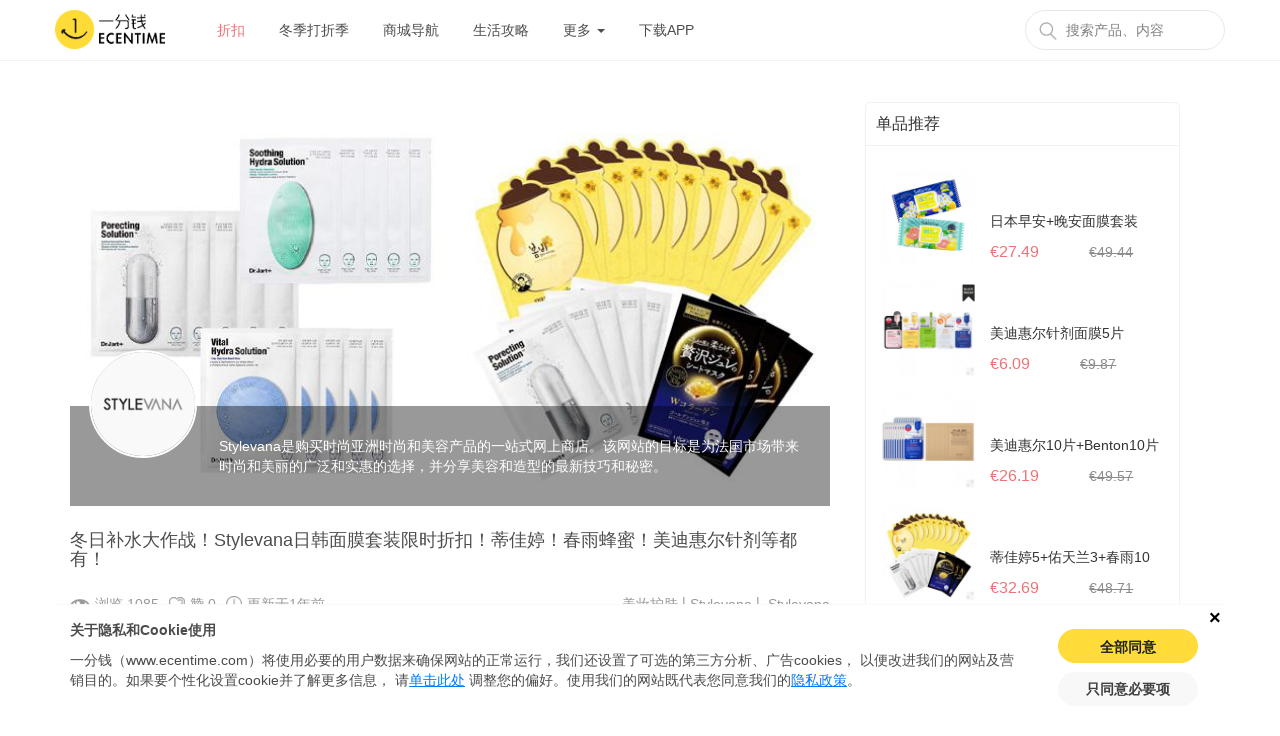

--- FILE ---
content_type: text/html; charset=utf-8
request_url: https://it.ecentime.com/deal/stylevana-youhui-202212051115dbmm
body_size: 47045
content:
<!DOCTYPE html>
<html data-n-head-ssr lang="zh-it" data-n-head="lang">
  <head>
    <meta data-n-head="true" charset="utf-8"/><meta data-n-head="true" name="viewport" content="width=device-width, initial-scale=1, maximum-scale=1.0, user-scalable=no"/><meta data-n-head="true" name="apple-itunes-app" content="app-id=1065385455"/><meta data-n-head="true" name="description" content="冬日补水大作战！Stylevana日韩面膜套装限时折扣！蒂佳婷！春雨蜂蜜！美迪惠尔针剂等都有！"/><meta data-n-head="true" name="keywords" content="意大利购物, 欧洲购物, 优惠，打折，打折季，折扣，省钱，值得买，Stylevana"/><title data-n-head="true">冬日补水大作战！Stylevana日韩面膜套装限时折扣！蒂佳婷！春雨蜂蜜！美迪惠尔针剂等都有！|一分钱 eCentime，分享品质生活！</title><link data-n-head="true" rel="icon" type="image/x-icon" href="/favicon.ico"/><link data-n-head="true" rel="canonical" href="https://it.ecentime.com/deal/stylevana-youhui-202212051115dbmm"/><script data-n-head="true" src="https://www.googletagmanager.com/gtag/js?id=G-C9XXSFKWDZ" async="true" type="d283da1b494b43d411653835-text/javascript"></script><script data-n-head="true" src="https://www.gstatic.com/firebasejs/4.12.1/firebase-app.js" type="d283da1b494b43d411653835-text/javascript"></script><script data-n-head="true" src="https://www.gstatic.com/firebasejs/4.12.1/firebase-messaging.js" type="d283da1b494b43d411653835-text/javascript"></script><script data-n-head="true" src="https://pagead2.googlesyndication.com/pagead/js/adsbygoogle.js?client=ca-pub-4167326061007536" async="true" crossorigin="anonymous" type="d283da1b494b43d411653835-text/javascript"></script><link rel="preload" href="/_nuxt/manifest.ba7f4dd9c55754e06b9c.js" as="script"><link rel="preload" href="/_nuxt/vendor.5bb7303df98e8355c775.js" as="script"><link rel="preload" href="/_nuxt/app.14c04d59b15b67fddf2a.js" as="script"><link rel="preload" href="/_nuxt/layouts/common.e92f33b770b2a5e4cc83.js" as="script"><link rel="preload" href="/_nuxt/pages/deal/_slug.73c2a8f54b6a84b47998.js" as="script"><link rel="prefetch" href="/_nuxt/pages/newcomer/index.e88b5556bff0b43d1a30.js"><link rel="prefetch" href="/_nuxt/pages/deal/index.92a183b467482b46d808.js"><link rel="prefetch" href="/_nuxt/pages/deal/category/_cateId.c3d0ec4e617fce93fa4a.js"><link rel="prefetch" href="/_nuxt/pages/productdeal/_slug.b3979bba4885becf03a3.js"><link rel="prefetch" href="/_nuxt/pages/article/index.205add0fd90e5ac58a03.js"><link rel="prefetch" href="/_nuxt/pages/deal/unique.f3affb6a8dae2826dd05.js"><link rel="prefetch" href="/_nuxt/pages/deal/hot.39e7030d79e8c379842d.js"><link rel="prefetch" href="/_nuxt/pages/deal/activity.d9c57e847ad7a0239ce3.js"><link rel="prefetch" href="/_nuxt/pages/treasures.f301da8827d047705606.js"><link rel="prefetch" href="/_nuxt/pages/activity/black-friday.79f56ad389beac281b53.js"><link rel="prefetch" href="/_nuxt/pages/mall/_slug.e64bed36fa1a876531f0.js"><link rel="prefetch" href="/_nuxt/pages/offline/index.9f882895341be8e197ee.js"><link rel="prefetch" href="/_nuxt/pages/search/info/_keyword.945c494456eb51412051.js"><link rel="prefetch" href="/_nuxt/pages/search/article/_keyword.c2c2f70536170938fa2c.js"><link rel="prefetch" href="/_nuxt/pages/app/web/information/_id.8dea4d7f7078705d39dc.js"><link rel="prefetch" href="/_nuxt/pages/media/index.365f6cfc9251e44f2e08.js"><link rel="prefetch" href="/_nuxt/pages/mall/index.1bb3d1923d99400e917f.js"><link rel="prefetch" href="/_nuxt/pages/partner/index.a3559b512bf007eaa550.js"><link rel="prefetch" href="/_nuxt/layouts/common6.8863e05cce426377cd97.js"><link rel="prefetch" href="/_nuxt/layouts/common5.3ddce98f890f1ab55702.js"><link rel="prefetch" href="/_nuxt/layouts/common4.56f10f9a446525701523.js"><link rel="prefetch" href="/_nuxt/layouts/common3.d7fd11e00c6503fa987e.js"><link rel="prefetch" href="/_nuxt/layouts/common2.68b52ba1fdf078a52282.js"><link rel="prefetch" href="/_nuxt/pages/mall/category/_cate.60985f6044fbfb59aaaf.js"><link rel="prefetch" href="/_nuxt/pages/goodShop/index.432713f65f48cf1cf251.js"><link rel="prefetch" href="/_nuxt/pages/search/mall/_keyword.751d906804a61d40aa75.js"><link rel="prefetch" href="/_nuxt/layouts/common1.5dc52c52b8458e36ce8a.js"><link rel="prefetch" href="/_nuxt/pages/activity/soldes.8a37c55c3034642d0d70.js"><link rel="prefetch" href="/_nuxt/pages/activity/ecentimedays.a5643a27c084cd569c7e.js"><link rel="prefetch" href="/_nuxt/pages/activity/double-eleven.2f41a779af5c01174c71.js"><link rel="prefetch" href="/_nuxt/pages/goodShop/_id.f40e61dbe102339a9052.js"><link rel="prefetch" href="/_nuxt/pages/publicity/luckybunny.b77b7d3f2d0893f2ed5e.js"><link rel="prefetch" href="/_nuxt/pages/publicity/double11.2294011ffbc35ab9331c.js"><link rel="prefetch" href="/_nuxt/pages/publicity/blackfriday.38f3947948949cbaa40f.js"><link rel="prefetch" href="/_nuxt/pages/publicity/11month.fb8fe8ea2b5f0f63613b.js"><link rel="prefetch" href="/_nuxt/pages/publicity/summersale.cd3e0ccc8024009a265e.js"><link rel="prefetch" href="/_nuxt/pages/download/index.644d07aa4c7c5c5f5e6f.js"><link rel="prefetch" href="/_nuxt/pages/old_index.730882e21df171418df8.js"><link rel="prefetch" href="/_nuxt/pages/group/amazon/index.11bc2d9d081bd77894b5.js"><link rel="prefetch" href="/_nuxt/pages/group/amazon/bestseller/index.b42c94f071a8481fcc89.js"><link rel="prefetch" href="/_nuxt/pages/group/amazon/bestprice/index.8e4687bd85ae3deebb4e.js"><link rel="prefetch" href="/_nuxt/pages/article/_slug.73d4e4b44072c69ba3ae.js"><link rel="prefetch" href="/_nuxt/pages/offline/_id.5c291dcc52e5db4e8f19.js"><link rel="prefetch" href="/_nuxt/pages/index.e8990bde5559a3f897e7.js"><link rel="prefetch" href="/_nuxt/pages/resale/_id.a3c010045f6f46355072.js"><link rel="prefetch" href="/_nuxt/pages/user/_uuid.abc704c799389119e8e0.js"><link rel="prefetch" href="/_nuxt/pages/search.8f21a9e6ba15ed57591a.js"><link rel="prefetch" href="/_nuxt/pages/treasures/s/_id.cd726d832a38fb1e1b73.js"><link rel="prefetch" href="/_nuxt/pages/treasures/_id.d828305462ec2389d5d3.js"><link rel="prefetch" href="/_nuxt/pages/shop/_id.d3cf932752919daafc50.js"><link rel="prefetch" href="/_nuxt/pages/media/_id.037eb4f0af831e6af5de.js"><link rel="prefetch" href="/_nuxt/pages/partner/_id.185f3d362808f6c9cbf5.js"><link rel="prefetch" href="/_nuxt/pages/about/index.4ef839c215d6d2d9ac9a.js"><link rel="prefetch" href="/_nuxt/pages/user/_uuid/_id.4ae20e5a305935726794.js"><link rel="prefetch" href="/_nuxt/pages/index/treasures/_id.21478ef6da8f948c6fb2.js"><link rel="prefetch" href="/_nuxt/pages/user/index.4318b1d78b221ebf954d.js"><link rel="prefetch" href="/_nuxt/pages/user/_uuid/index.c0588c00392e342db05d.js"><link rel="prefetch" href="/_nuxt/pages/treasures/index.85afdfb67ba97b1cca10.js"><link rel="prefetch" href="/_nuxt/pages/index/index.80d23c999fa0903462fe.js"><link rel="prefetch" href="/_nuxt/pages/christmas.b281f188fe5e73061cfa.js"><link rel="prefetch" href="/_nuxt/layouts/default.a47826bba8521f157b20.js"><style data-vue-ssr-id="72e7ad30:0 3d7f2a8c:0 d9c5482a:0 55f4ef91:0 22cab043:0 73982106:0 583d981a:0 7a3b0a37:0 2a236b61:0 49b3355a:0 84e063f6:0 48c02241:0">/*! normalize.css v7.0.0 | MIT License | github.com/necolas/normalize.css */html{line-height:1.15;-ms-text-size-adjust:100%;-webkit-text-size-adjust:100%}body{margin:0}article,aside,footer,header,nav,section{display:block}h1{font-size:2em;margin:.67em 0}figcaption,figure,main{display:block}figure{margin:1em 40px}hr{-webkit-box-sizing:content-box;box-sizing:content-box;height:0;overflow:visible}pre{font-family:monospace,monospace;font-size:1em}a{background-color:transparent;-webkit-text-decoration-skip:objects}abbr[title]{border-bottom:none;text-decoration:underline;-webkit-text-decoration:underline dotted;text-decoration:underline dotted}b,strong{font-weight:inherit;font-weight:bolder}code,kbd,samp{font-family:monospace,monospace;font-size:1em}dfn{font-style:italic}mark{background-color:#ff0;color:#000}small{font-size:80%}sub,sup{font-size:75%;line-height:0;position:relative;vertical-align:baseline}sub{bottom:-.25em}sup{top:-.5em}audio,video{display:inline-block}audio:not([controls]){display:none;height:0}img{border-style:none}svg:not(:root){overflow:hidden}button,input,optgroup,select,textarea{font-family:sans-serif;font-size:100%;line-height:1.15;margin:0}button,input{overflow:visible}button,select{text-transform:none}[type=reset],[type=submit],button,html [type=button]{-webkit-appearance:button}[type=button]::-moz-focus-inner,[type=reset]::-moz-focus-inner,[type=submit]::-moz-focus-inner,button::-moz-focus-inner{border-style:none;padding:0}[type=button]:-moz-focusring,[type=reset]:-moz-focusring,[type=submit]:-moz-focusring,button:-moz-focusring{outline:1px dotted ButtonText}fieldset{padding:.35em .75em .625em}legend{-webkit-box-sizing:border-box;box-sizing:border-box;color:inherit;display:table;max-width:100%;padding:0;white-space:normal}progress{display:inline-block;vertical-align:baseline}textarea{overflow:auto}[type=checkbox],[type=radio]{-webkit-box-sizing:border-box;box-sizing:border-box;padding:0}[type=number]::-webkit-inner-spin-button,[type=number]::-webkit-outer-spin-button{height:auto}[type=search]{-webkit-appearance:textfield;outline-offset:-2px}[type=search]::-webkit-search-cancel-button,[type=search]::-webkit-search-decoration{-webkit-appearance:none}::-webkit-file-upload-button{-webkit-appearance:button;font:inherit}details,menu{display:block}summary{display:list-item}canvas{display:inline-block}[hidden],template{display:none}
/*!
 * Bootstrap v3.3.7 (http://getbootstrap.com)
 * Copyright 2011-2016 Twitter, Inc.
 * Licensed under MIT (https://github.com/twbs/bootstrap/blob/master/LICENSE)
 */
/*! normalize.css v3.0.3 | MIT License | github.com/necolas/normalize.css */html{font-family:sans-serif;-webkit-text-size-adjust:100%;-ms-text-size-adjust:100%}body{margin:0}article,aside,details,figcaption,figure,footer,header,hgroup,main,menu,nav,section,summary{display:block}audio,canvas,progress,video{display:inline-block;vertical-align:baseline}audio:not([controls]){display:none;height:0}[hidden],template{display:none}a{background-color:transparent}a:active,a:hover{outline:0}abbr[title]{border-bottom:1px dotted}b,strong{font-weight:700}dfn{font-style:italic}h1{margin:.67em 0;font-size:2em}mark{color:#000;background:#ff0}small{font-size:80%}sub,sup{position:relative;font-size:75%;line-height:0;vertical-align:baseline}sup{top:-.5em}sub{bottom:-.25em}img{border:0}svg:not(:root){overflow:hidden}figure{margin:1em 40px}hr{height:0;-webkit-box-sizing:content-box;box-sizing:content-box}pre{overflow:auto}code,kbd,pre,samp{font-family:monospace,monospace;font-size:1em}button,input,optgroup,select,textarea{margin:0;font:inherit;color:inherit}button{overflow:visible}button,select{text-transform:none}button,html input[type=button],input[type=reset],input[type=submit]{-webkit-appearance:button;cursor:pointer}button[disabled],html input[disabled]{cursor:default}button::-moz-focus-inner,input::-moz-focus-inner{padding:0;border:0}input{line-height:normal}input[type=checkbox],input[type=radio]{-webkit-box-sizing:border-box;box-sizing:border-box;padding:0}input[type=number]::-webkit-inner-spin-button,input[type=number]::-webkit-outer-spin-button{height:auto}input[type=search]{-webkit-box-sizing:content-box;box-sizing:content-box;-webkit-appearance:textfield}input[type=search]::-webkit-search-cancel-button,input[type=search]::-webkit-search-decoration{-webkit-appearance:none}fieldset{padding:.35em .625em .75em;margin:0 2px;border:1px solid silver}textarea{overflow:auto}optgroup{font-weight:700}table{border-spacing:0;border-collapse:collapse}td,th{padding:0}
/*! Source: https://github.com/h5bp/html5-boilerplate/blob/master/src/css/main.css */@media print{*,:after,:before{color:#000!important;text-shadow:none!important;background:transparent!important;-webkit-box-shadow:none!important;box-shadow:none!important}a,a:visited{text-decoration:underline}a[href]:after{content:" (" attr(href) ")"}abbr[title]:after{content:" (" attr(title) ")"}a[href^="#"]:after,a[href^="javascript:"]:after{content:""}blockquote,pre{border:1px solid #999;page-break-inside:avoid}thead{display:table-header-group}img,tr{page-break-inside:avoid}img{max-width:100%!important}h2,h3,p{orphans:3;widows:3}h2,h3{page-break-after:avoid}.navbar{display:none}.btn>.caret,.dropup>.btn>.caret{border-top-color:#000!important}.label{border:1px solid #000}.table{border-collapse:collapse!important}.table td,.table th{background-color:#fff!important}.table-bordered td,.table-bordered th{border:1px solid #ddd!important}}@font-face{font-family:Glyphicons Halflings;src:url(/_nuxt/fonts/glyphicons-halflings-regular.f4769f9.eot);src:url(/_nuxt/fonts/glyphicons-halflings-regular.f4769f9.eot?#iefix) format("embedded-opentype"),url(/_nuxt/fonts/glyphicons-halflings-regular.448c34a.woff2) format("woff2"),url(/_nuxt/fonts/glyphicons-halflings-regular.fa27723.woff) format("woff"),url(/_nuxt/fonts/glyphicons-halflings-regular.e18bbf6.ttf) format("truetype"),url(/_nuxt/img/glyphicons-halflings-regular.f721466.svg#glyphicons_halflingsregular) format("svg")}.glyphicon{position:relative;top:1px;display:inline-block;font-family:Glyphicons Halflings;font-style:normal;font-weight:400;line-height:1;-webkit-font-smoothing:antialiased;-moz-osx-font-smoothing:grayscale}.glyphicon-asterisk:before{content:"*"}.glyphicon-plus:before{content:"+"}.glyphicon-eur:before,.glyphicon-euro:before{content:"\20AC"}.glyphicon-minus:before{content:"\2212"}.glyphicon-cloud:before{content:"\2601"}.glyphicon-envelope:before{content:"\2709"}.glyphicon-pencil:before{content:"\270F"}.glyphicon-glass:before{content:"\E001"}.glyphicon-music:before{content:"\E002"}.glyphicon-search:before{content:"\E003"}.glyphicon-heart:before{content:"\E005"}.glyphicon-star:before{content:"\E006"}.glyphicon-star-empty:before{content:"\E007"}.glyphicon-user:before{content:"\E008"}.glyphicon-film:before{content:"\E009"}.glyphicon-th-large:before{content:"\E010"}.glyphicon-th:before{content:"\E011"}.glyphicon-th-list:before{content:"\E012"}.glyphicon-ok:before{content:"\E013"}.glyphicon-remove:before{content:"\E014"}.glyphicon-zoom-in:before{content:"\E015"}.glyphicon-zoom-out:before{content:"\E016"}.glyphicon-off:before{content:"\E017"}.glyphicon-signal:before{content:"\E018"}.glyphicon-cog:before{content:"\E019"}.glyphicon-trash:before{content:"\E020"}.glyphicon-home:before{content:"\E021"}.glyphicon-file:before{content:"\E022"}.glyphicon-time:before{content:"\E023"}.glyphicon-road:before{content:"\E024"}.glyphicon-download-alt:before{content:"\E025"}.glyphicon-download:before{content:"\E026"}.glyphicon-upload:before{content:"\E027"}.glyphicon-inbox:before{content:"\E028"}.glyphicon-play-circle:before{content:"\E029"}.glyphicon-repeat:before{content:"\E030"}.glyphicon-refresh:before{content:"\E031"}.glyphicon-list-alt:before{content:"\E032"}.glyphicon-lock:before{content:"\E033"}.glyphicon-flag:before{content:"\E034"}.glyphicon-headphones:before{content:"\E035"}.glyphicon-volume-off:before{content:"\E036"}.glyphicon-volume-down:before{content:"\E037"}.glyphicon-volume-up:before{content:"\E038"}.glyphicon-qrcode:before{content:"\E039"}.glyphicon-barcode:before{content:"\E040"}.glyphicon-tag:before{content:"\E041"}.glyphicon-tags:before{content:"\E042"}.glyphicon-book:before{content:"\E043"}.glyphicon-bookmark:before{content:"\E044"}.glyphicon-print:before{content:"\E045"}.glyphicon-camera:before{content:"\E046"}.glyphicon-font:before{content:"\E047"}.glyphicon-bold:before{content:"\E048"}.glyphicon-italic:before{content:"\E049"}.glyphicon-text-height:before{content:"\E050"}.glyphicon-text-width:before{content:"\E051"}.glyphicon-align-left:before{content:"\E052"}.glyphicon-align-center:before{content:"\E053"}.glyphicon-align-right:before{content:"\E054"}.glyphicon-align-justify:before{content:"\E055"}.glyphicon-list:before{content:"\E056"}.glyphicon-indent-left:before{content:"\E057"}.glyphicon-indent-right:before{content:"\E058"}.glyphicon-facetime-video:before{content:"\E059"}.glyphicon-picture:before{content:"\E060"}.glyphicon-map-marker:before{content:"\E062"}.glyphicon-adjust:before{content:"\E063"}.glyphicon-tint:before{content:"\E064"}.glyphicon-edit:before{content:"\E065"}.glyphicon-share:before{content:"\E066"}.glyphicon-check:before{content:"\E067"}.glyphicon-move:before{content:"\E068"}.glyphicon-step-backward:before{content:"\E069"}.glyphicon-fast-backward:before{content:"\E070"}.glyphicon-backward:before{content:"\E071"}.glyphicon-play:before{content:"\E072"}.glyphicon-pause:before{content:"\E073"}.glyphicon-stop:before{content:"\E074"}.glyphicon-forward:before{content:"\E075"}.glyphicon-fast-forward:before{content:"\E076"}.glyphicon-step-forward:before{content:"\E077"}.glyphicon-eject:before{content:"\E078"}.glyphicon-chevron-left:before{content:"\E079"}.glyphicon-chevron-right:before{content:"\E080"}.glyphicon-plus-sign:before{content:"\E081"}.glyphicon-minus-sign:before{content:"\E082"}.glyphicon-remove-sign:before{content:"\E083"}.glyphicon-ok-sign:before{content:"\E084"}.glyphicon-question-sign:before{content:"\E085"}.glyphicon-info-sign:before{content:"\E086"}.glyphicon-screenshot:before{content:"\E087"}.glyphicon-remove-circle:before{content:"\E088"}.glyphicon-ok-circle:before{content:"\E089"}.glyphicon-ban-circle:before{content:"\E090"}.glyphicon-arrow-left:before{content:"\E091"}.glyphicon-arrow-right:before{content:"\E092"}.glyphicon-arrow-up:before{content:"\E093"}.glyphicon-arrow-down:before{content:"\E094"}.glyphicon-share-alt:before{content:"\E095"}.glyphicon-resize-full:before{content:"\E096"}.glyphicon-resize-small:before{content:"\E097"}.glyphicon-exclamation-sign:before{content:"\E101"}.glyphicon-gift:before{content:"\E102"}.glyphicon-leaf:before{content:"\E103"}.glyphicon-fire:before{content:"\E104"}.glyphicon-eye-open:before{content:"\E105"}.glyphicon-eye-close:before{content:"\E106"}.glyphicon-warning-sign:before{content:"\E107"}.glyphicon-plane:before{content:"\E108"}.glyphicon-calendar:before{content:"\E109"}.glyphicon-random:before{content:"\E110"}.glyphicon-comment:before{content:"\E111"}.glyphicon-magnet:before{content:"\E112"}.glyphicon-chevron-up:before{content:"\E113"}.glyphicon-chevron-down:before{content:"\E114"}.glyphicon-retweet:before{content:"\E115"}.glyphicon-shopping-cart:before{content:"\E116"}.glyphicon-folder-close:before{content:"\E117"}.glyphicon-folder-open:before{content:"\E118"}.glyphicon-resize-vertical:before{content:"\E119"}.glyphicon-resize-horizontal:before{content:"\E120"}.glyphicon-hdd:before{content:"\E121"}.glyphicon-bullhorn:before{content:"\E122"}.glyphicon-bell:before{content:"\E123"}.glyphicon-certificate:before{content:"\E124"}.glyphicon-thumbs-up:before{content:"\E125"}.glyphicon-thumbs-down:before{content:"\E126"}.glyphicon-hand-right:before{content:"\E127"}.glyphicon-hand-left:before{content:"\E128"}.glyphicon-hand-up:before{content:"\E129"}.glyphicon-hand-down:before{content:"\E130"}.glyphicon-circle-arrow-right:before{content:"\E131"}.glyphicon-circle-arrow-left:before{content:"\E132"}.glyphicon-circle-arrow-up:before{content:"\E133"}.glyphicon-circle-arrow-down:before{content:"\E134"}.glyphicon-globe:before{content:"\E135"}.glyphicon-wrench:before{content:"\E136"}.glyphicon-tasks:before{content:"\E137"}.glyphicon-filter:before{content:"\E138"}.glyphicon-briefcase:before{content:"\E139"}.glyphicon-fullscreen:before{content:"\E140"}.glyphicon-dashboard:before{content:"\E141"}.glyphicon-paperclip:before{content:"\E142"}.glyphicon-heart-empty:before{content:"\E143"}.glyphicon-link:before{content:"\E144"}.glyphicon-phone:before{content:"\E145"}.glyphicon-pushpin:before{content:"\E146"}.glyphicon-usd:before{content:"\E148"}.glyphicon-gbp:before{content:"\E149"}.glyphicon-sort:before{content:"\E150"}.glyphicon-sort-by-alphabet:before{content:"\E151"}.glyphicon-sort-by-alphabet-alt:before{content:"\E152"}.glyphicon-sort-by-order:before{content:"\E153"}.glyphicon-sort-by-order-alt:before{content:"\E154"}.glyphicon-sort-by-attributes:before{content:"\E155"}.glyphicon-sort-by-attributes-alt:before{content:"\E156"}.glyphicon-unchecked:before{content:"\E157"}.glyphicon-expand:before{content:"\E158"}.glyphicon-collapse-down:before{content:"\E159"}.glyphicon-collapse-up:before{content:"\E160"}.glyphicon-log-in:before{content:"\E161"}.glyphicon-flash:before{content:"\E162"}.glyphicon-log-out:before{content:"\E163"}.glyphicon-new-window:before{content:"\E164"}.glyphicon-record:before{content:"\E165"}.glyphicon-save:before{content:"\E166"}.glyphicon-open:before{content:"\E167"}.glyphicon-saved:before{content:"\E168"}.glyphicon-import:before{content:"\E169"}.glyphicon-export:before{content:"\E170"}.glyphicon-send:before{content:"\E171"}.glyphicon-floppy-disk:before{content:"\E172"}.glyphicon-floppy-saved:before{content:"\E173"}.glyphicon-floppy-remove:before{content:"\E174"}.glyphicon-floppy-save:before{content:"\E175"}.glyphicon-floppy-open:before{content:"\E176"}.glyphicon-credit-card:before{content:"\E177"}.glyphicon-transfer:before{content:"\E178"}.glyphicon-cutlery:before{content:"\E179"}.glyphicon-header:before{content:"\E180"}.glyphicon-compressed:before{content:"\E181"}.glyphicon-earphone:before{content:"\E182"}.glyphicon-phone-alt:before{content:"\E183"}.glyphicon-tower:before{content:"\E184"}.glyphicon-stats:before{content:"\E185"}.glyphicon-sd-video:before{content:"\E186"}.glyphicon-hd-video:before{content:"\E187"}.glyphicon-subtitles:before{content:"\E188"}.glyphicon-sound-stereo:before{content:"\E189"}.glyphicon-sound-dolby:before{content:"\E190"}.glyphicon-sound-5-1:before{content:"\E191"}.glyphicon-sound-6-1:before{content:"\E192"}.glyphicon-sound-7-1:before{content:"\E193"}.glyphicon-copyright-mark:before{content:"\E194"}.glyphicon-registration-mark:before{content:"\E195"}.glyphicon-cloud-download:before{content:"\E197"}.glyphicon-cloud-upload:before{content:"\E198"}.glyphicon-tree-conifer:before{content:"\E199"}.glyphicon-tree-deciduous:before{content:"\E200"}.glyphicon-cd:before{content:"\E201"}.glyphicon-save-file:before{content:"\E202"}.glyphicon-open-file:before{content:"\E203"}.glyphicon-level-up:before{content:"\E204"}.glyphicon-copy:before{content:"\E205"}.glyphicon-paste:before{content:"\E206"}.glyphicon-alert:before{content:"\E209"}.glyphicon-equalizer:before{content:"\E210"}.glyphicon-king:before{content:"\E211"}.glyphicon-queen:before{content:"\E212"}.glyphicon-pawn:before{content:"\E213"}.glyphicon-bishop:before{content:"\E214"}.glyphicon-knight:before{content:"\E215"}.glyphicon-baby-formula:before{content:"\E216"}.glyphicon-tent:before{content:"\26FA"}.glyphicon-blackboard:before{content:"\E218"}.glyphicon-bed:before{content:"\E219"}.glyphicon-apple:before{content:"\F8FF"}.glyphicon-erase:before{content:"\E221"}.glyphicon-hourglass:before{content:"\231B"}.glyphicon-lamp:before{content:"\E223"}.glyphicon-duplicate:before{content:"\E224"}.glyphicon-piggy-bank:before{content:"\E225"}.glyphicon-scissors:before{content:"\E226"}.glyphicon-bitcoin:before,.glyphicon-btc:before,.glyphicon-xbt:before{content:"\E227"}.glyphicon-jpy:before,.glyphicon-yen:before{content:"\A5"}.glyphicon-rub:before,.glyphicon-ruble:before{content:"\20BD"}.glyphicon-scale:before{content:"\E230"}.glyphicon-ice-lolly:before{content:"\E231"}.glyphicon-ice-lolly-tasted:before{content:"\E232"}.glyphicon-education:before{content:"\E233"}.glyphicon-option-horizontal:before{content:"\E234"}.glyphicon-option-vertical:before{content:"\E235"}.glyphicon-menu-hamburger:before{content:"\E236"}.glyphicon-modal-window:before{content:"\E237"}.glyphicon-oil:before{content:"\E238"}.glyphicon-grain:before{content:"\E239"}.glyphicon-sunglasses:before{content:"\E240"}.glyphicon-text-size:before{content:"\E241"}.glyphicon-text-color:before{content:"\E242"}.glyphicon-text-background:before{content:"\E243"}.glyphicon-object-align-top:before{content:"\E244"}.glyphicon-object-align-bottom:before{content:"\E245"}.glyphicon-object-align-horizontal:before{content:"\E246"}.glyphicon-object-align-left:before{content:"\E247"}.glyphicon-object-align-vertical:before{content:"\E248"}.glyphicon-object-align-right:before{content:"\E249"}.glyphicon-triangle-right:before{content:"\E250"}.glyphicon-triangle-left:before{content:"\E251"}.glyphicon-triangle-bottom:before{content:"\E252"}.glyphicon-triangle-top:before{content:"\E253"}.glyphicon-console:before{content:"\E254"}.glyphicon-superscript:before{content:"\E255"}.glyphicon-subscript:before{content:"\E256"}.glyphicon-menu-left:before{content:"\E257"}.glyphicon-menu-right:before{content:"\E258"}.glyphicon-menu-down:before{content:"\E259"}.glyphicon-menu-up:before{content:"\E260"}*,:after,:before{-webkit-box-sizing:border-box;box-sizing:border-box}html{font-size:10px;-webkit-tap-highlight-color:rgba(0,0,0,0)}body{font-family:Helvetica Neue,Helvetica,Arial,sans-serif;font-size:14px;line-height:1.42857143;color:#333;background-color:#fff}button,input,select,textarea{font-family:inherit;font-size:inherit;line-height:inherit}a{color:#337ab7;text-decoration:none}a:focus,a:hover{color:#23527c;text-decoration:underline}a:focus{outline:5px auto -webkit-focus-ring-color;outline-offset:-2px}figure{margin:0}img{vertical-align:middle}.carousel-inner>.item>a>img,.carousel-inner>.item>img,.img-responsive,.thumbnail>img,.thumbnail a>img{display:block;max-width:100%;height:auto}.img-rounded{border-radius:6px}.img-thumbnail{display:inline-block;max-width:100%;height:auto;padding:4px;line-height:1.42857143;background-color:#fff;border:1px solid #ddd;border-radius:4px;-webkit-transition:all .2s ease-in-out;transition:all .2s ease-in-out}.img-circle{border-radius:50%}hr{margin-top:20px;margin-bottom:20px;border:0;border-top:1px solid #eee}.sr-only{position:absolute;width:1px;height:1px;padding:0;margin:-1px;overflow:hidden;clip:rect(0,0,0,0);border:0}.sr-only-focusable:active,.sr-only-focusable:focus{position:static;width:auto;height:auto;margin:0;overflow:visible;clip:auto}[role=button]{cursor:pointer}.h1,.h2,.h3,.h4,.h5,.h6,h1,h2,h3,h4,h5,h6{font-family:inherit;font-weight:500;line-height:1.1;color:inherit}.h1 .small,.h1 small,.h2 .small,.h2 small,.h3 .small,.h3 small,.h4 .small,.h4 small,.h5 .small,.h5 small,.h6 .small,.h6 small,h1 .small,h1 small,h2 .small,h2 small,h3 .small,h3 small,h4 .small,h4 small,h5 .small,h5 small,h6 .small,h6 small{font-weight:400;line-height:1;color:#777}.h1,.h2,.h3,h1,h2,h3{margin-top:20px;margin-bottom:10px}.h1 .small,.h1 small,.h2 .small,.h2 small,.h3 .small,.h3 small,h1 .small,h1 small,h2 .small,h2 small,h3 .small,h3 small{font-size:65%}.h4,.h5,.h6,h4,h5,h6{margin-top:10px;margin-bottom:10px}.h4 .small,.h4 small,.h5 .small,.h5 small,.h6 .small,.h6 small,h4 .small,h4 small,h5 .small,h5 small,h6 .small,h6 small{font-size:75%}.h1,h1{font-size:36px}.h2,h2{font-size:30px}.h3,h3{font-size:24px}.h4,h4{font-size:18px}.h5,h5{font-size:14px}.h6,h6{font-size:12px}p{margin:0 0 10px}.lead{margin-bottom:20px;font-size:16px;font-weight:300;line-height:1.4}@media (min-width:768px){.lead{font-size:21px}}.small,small{font-size:85%}.mark,mark{padding:.2em;background-color:#fcf8e3}.text-left{text-align:left}.text-right{text-align:right}.text-center{text-align:center}.text-justify{text-align:justify}.text-nowrap{white-space:nowrap}.text-lowercase{text-transform:lowercase}.text-uppercase{text-transform:uppercase}.text-capitalize{text-transform:capitalize}.text-muted{color:#777}.text-primary{color:#337ab7}a.text-primary:focus,a.text-primary:hover{color:#286090}.text-success{color:#3c763d}a.text-success:focus,a.text-success:hover{color:#2b542c}.text-info{color:#31708f}a.text-info:focus,a.text-info:hover{color:#245269}.text-warning{color:#8a6d3b}a.text-warning:focus,a.text-warning:hover{color:#66512c}.text-danger{color:#a94442}a.text-danger:focus,a.text-danger:hover{color:#843534}.bg-primary{color:#fff;background-color:#337ab7}a.bg-primary:focus,a.bg-primary:hover{background-color:#286090}.bg-success{background-color:#dff0d8}a.bg-success:focus,a.bg-success:hover{background-color:#c1e2b3}.bg-info{background-color:#d9edf7}a.bg-info:focus,a.bg-info:hover{background-color:#afd9ee}.bg-warning{background-color:#fcf8e3}a.bg-warning:focus,a.bg-warning:hover{background-color:#f7ecb5}.bg-danger{background-color:#f2dede}a.bg-danger:focus,a.bg-danger:hover{background-color:#e4b9b9}.page-header{padding-bottom:9px;margin:40px 0 20px;border-bottom:1px solid #eee}ol,ul{margin-top:0;margin-bottom:10px}ol ol,ol ul,ul ol,ul ul{margin-bottom:0}.list-inline,.list-unstyled{padding-left:0;list-style:none}.list-inline{margin-left:-5px}.list-inline>li{display:inline-block;padding-right:5px;padding-left:5px}dl{margin-top:0;margin-bottom:20px}dd,dt{line-height:1.42857143}dt{font-weight:700}dd{margin-left:0}@media (min-width:768px){.dl-horizontal dt{float:left;width:160px;overflow:hidden;clear:left;text-align:right;text-overflow:ellipsis;white-space:nowrap}.dl-horizontal dd{margin-left:180px}}abbr[data-original-title],abbr[title]{cursor:help;border-bottom:1px dotted #777}.initialism{font-size:90%;text-transform:uppercase}blockquote{padding:10px 20px;margin:0 0 20px;font-size:17.5px;border-left:5px solid #eee}blockquote ol:last-child,blockquote p:last-child,blockquote ul:last-child{margin-bottom:0}blockquote .small,blockquote footer,blockquote small{display:block;font-size:80%;line-height:1.42857143;color:#777}blockquote .small:before,blockquote footer:before,blockquote small:before{content:"\2014   \A0"}.blockquote-reverse,blockquote.pull-right{padding-right:15px;padding-left:0;text-align:right;border-right:5px solid #eee;border-left:0}.blockquote-reverse .small:before,.blockquote-reverse footer:before,.blockquote-reverse small:before,blockquote.pull-right .small:before,blockquote.pull-right footer:before,blockquote.pull-right small:before{content:""}.blockquote-reverse .small:after,.blockquote-reverse footer:after,.blockquote-reverse small:after,blockquote.pull-right .small:after,blockquote.pull-right footer:after,blockquote.pull-right small:after{content:"\A0   \2014"}address{margin-bottom:20px;font-style:normal;line-height:1.42857143}code,kbd,pre,samp{font-family:Menlo,Monaco,Consolas,Courier New,monospace}code{color:#c7254e;background-color:#f9f2f4;border-radius:4px}code,kbd{padding:2px 4px;font-size:90%}kbd{color:#fff;background-color:#333;border-radius:3px;-webkit-box-shadow:inset 0 -1px 0 rgba(0,0,0,.25);box-shadow:inset 0 -1px 0 rgba(0,0,0,.25)}kbd kbd{padding:0;font-size:100%;font-weight:700;-webkit-box-shadow:none;box-shadow:none}pre{display:block;padding:9.5px;margin:0 0 10px;font-size:13px;line-height:1.42857143;color:#333;word-break:break-all;word-wrap:break-word;background-color:#f5f5f5;border:1px solid #ccc;border-radius:4px}pre code{padding:0;font-size:inherit;color:inherit;white-space:pre-wrap;background-color:transparent;border-radius:0}.pre-scrollable{max-height:340px;overflow-y:scroll}body .container{padding-right:15px;padding-left:15px;margin-right:auto;margin-left:auto}@media (min-width:768px){body .container{width:750px}}@media (min-width:992px){body .container{width:970px}}@media (min-width:1200px){body .container{width:1170px}}.container-fluid{padding-right:15px;padding-left:15px;margin-right:auto;margin-left:auto}.row{margin-right:-15px;margin-left:-15px}.col-lg-1,.col-lg-2,.col-lg-3,.col-lg-4,.col-lg-5,.col-lg-6,.col-lg-7,.col-lg-8,.col-lg-9,.col-lg-10,.col-lg-11,.col-lg-12,.col-md-1,.col-md-2,.col-md-3,.col-md-4,.col-md-5,.col-md-6,.col-md-7,.col-md-8,.col-md-9,.col-md-10,.col-md-11,.col-md-12,.col-sm-1,.col-sm-2,.col-sm-3,.col-sm-4,.col-sm-5,.col-sm-6,.col-sm-7,.col-sm-8,.col-sm-9,.col-sm-10,.col-sm-11,.col-sm-12,.col-xs-1,.col-xs-2,.col-xs-3,.col-xs-4,.col-xs-5,.col-xs-6,.col-xs-7,.col-xs-8,.col-xs-9,.col-xs-10,.col-xs-11,.col-xs-12{position:relative;min-height:1px;padding-right:15px;padding-left:15px}.col-xs-1,.col-xs-2,.col-xs-3,.col-xs-4,.col-xs-5,.col-xs-6,.col-xs-7,.col-xs-8,.col-xs-9,.col-xs-10,.col-xs-11,.col-xs-12{float:left}.col-xs-12{width:100%}.col-xs-11{width:91.66666667%}.col-xs-10{width:83.33333333%}.col-xs-9{width:75%}.col-xs-8{width:66.66666667%}.col-xs-7{width:58.33333333%}.col-xs-6{width:50%}.col-xs-5{width:41.66666667%}.col-xs-4{width:33.33333333%}.col-xs-3{width:25%}.col-xs-2{width:16.66666667%}.col-xs-1{width:8.33333333%}.col-xs-pull-12{right:100%}.col-xs-pull-11{right:91.66666667%}.col-xs-pull-10{right:83.33333333%}.col-xs-pull-9{right:75%}.col-xs-pull-8{right:66.66666667%}.col-xs-pull-7{right:58.33333333%}.col-xs-pull-6{right:50%}.col-xs-pull-5{right:41.66666667%}.col-xs-pull-4{right:33.33333333%}.col-xs-pull-3{right:25%}.col-xs-pull-2{right:16.66666667%}.col-xs-pull-1{right:8.33333333%}.col-xs-pull-0{right:auto}.col-xs-push-12{left:100%}.col-xs-push-11{left:91.66666667%}.col-xs-push-10{left:83.33333333%}.col-xs-push-9{left:75%}.col-xs-push-8{left:66.66666667%}.col-xs-push-7{left:58.33333333%}.col-xs-push-6{left:50%}.col-xs-push-5{left:41.66666667%}.col-xs-push-4{left:33.33333333%}.col-xs-push-3{left:25%}.col-xs-push-2{left:16.66666667%}.col-xs-push-1{left:8.33333333%}.col-xs-push-0{left:auto}.col-xs-offset-12{margin-left:100%}.col-xs-offset-11{margin-left:91.66666667%}.col-xs-offset-10{margin-left:83.33333333%}.col-xs-offset-9{margin-left:75%}.col-xs-offset-8{margin-left:66.66666667%}.col-xs-offset-7{margin-left:58.33333333%}.col-xs-offset-6{margin-left:50%}.col-xs-offset-5{margin-left:41.66666667%}.col-xs-offset-4{margin-left:33.33333333%}.col-xs-offset-3{margin-left:25%}.col-xs-offset-2{margin-left:16.66666667%}.col-xs-offset-1{margin-left:8.33333333%}.col-xs-offset-0{margin-left:0}@media (min-width:768px){.col-sm-1,.col-sm-2,.col-sm-3,.col-sm-4,.col-sm-5,.col-sm-6,.col-sm-7,.col-sm-8,.col-sm-9,.col-sm-10,.col-sm-11,.col-sm-12{float:left}.col-sm-12{width:100%}.col-sm-11{width:91.66666667%}.col-sm-10{width:83.33333333%}.col-sm-9{width:75%}.col-sm-8{width:66.66666667%}.col-sm-7{width:58.33333333%}.col-sm-6{width:50%}.col-sm-5{width:41.66666667%}.col-sm-4{width:33.33333333%}.col-sm-3{width:25%}.col-sm-2{width:16.66666667%}.col-sm-1{width:8.33333333%}.col-sm-pull-12{right:100%}.col-sm-pull-11{right:91.66666667%}.col-sm-pull-10{right:83.33333333%}.col-sm-pull-9{right:75%}.col-sm-pull-8{right:66.66666667%}.col-sm-pull-7{right:58.33333333%}.col-sm-pull-6{right:50%}.col-sm-pull-5{right:41.66666667%}.col-sm-pull-4{right:33.33333333%}.col-sm-pull-3{right:25%}.col-sm-pull-2{right:16.66666667%}.col-sm-pull-1{right:8.33333333%}.col-sm-pull-0{right:auto}.col-sm-push-12{left:100%}.col-sm-push-11{left:91.66666667%}.col-sm-push-10{left:83.33333333%}.col-sm-push-9{left:75%}.col-sm-push-8{left:66.66666667%}.col-sm-push-7{left:58.33333333%}.col-sm-push-6{left:50%}.col-sm-push-5{left:41.66666667%}.col-sm-push-4{left:33.33333333%}.col-sm-push-3{left:25%}.col-sm-push-2{left:16.66666667%}.col-sm-push-1{left:8.33333333%}.col-sm-push-0{left:auto}.col-sm-offset-12{margin-left:100%}.col-sm-offset-11{margin-left:91.66666667%}.col-sm-offset-10{margin-left:83.33333333%}.col-sm-offset-9{margin-left:75%}.col-sm-offset-8{margin-left:66.66666667%}.col-sm-offset-7{margin-left:58.33333333%}.col-sm-offset-6{margin-left:50%}.col-sm-offset-5{margin-left:41.66666667%}.col-sm-offset-4{margin-left:33.33333333%}.col-sm-offset-3{margin-left:25%}.col-sm-offset-2{margin-left:16.66666667%}.col-sm-offset-1{margin-left:8.33333333%}.col-sm-offset-0{margin-left:0}}@media (min-width:992px){.col-md-1,.col-md-2,.col-md-3,.col-md-4,.col-md-5,.col-md-6,.col-md-7,.col-md-8,.col-md-9,.col-md-10,.col-md-11,.col-md-12{float:left}.col-md-12{width:100%}.col-md-11{width:91.66666667%}.col-md-10{width:83.33333333%}.col-md-9{width:75%}.col-md-8{width:66.66666667%}.col-md-7{width:58.33333333%}.col-md-6{width:50%}.col-md-5{width:41.66666667%}.col-md-4{width:33.33333333%}.col-md-3{width:25%}.col-md-2{width:16.66666667%}.col-md-1{width:8.33333333%}.col-md-pull-12{right:100%}.col-md-pull-11{right:91.66666667%}.col-md-pull-10{right:83.33333333%}.col-md-pull-9{right:75%}.col-md-pull-8{right:66.66666667%}.col-md-pull-7{right:58.33333333%}.col-md-pull-6{right:50%}.col-md-pull-5{right:41.66666667%}.col-md-pull-4{right:33.33333333%}.col-md-pull-3{right:25%}.col-md-pull-2{right:16.66666667%}.col-md-pull-1{right:8.33333333%}.col-md-pull-0{right:auto}.col-md-push-12{left:100%}.col-md-push-11{left:91.66666667%}.col-md-push-10{left:83.33333333%}.col-md-push-9{left:75%}.col-md-push-8{left:66.66666667%}.col-md-push-7{left:58.33333333%}.col-md-push-6{left:50%}.col-md-push-5{left:41.66666667%}.col-md-push-4{left:33.33333333%}.col-md-push-3{left:25%}.col-md-push-2{left:16.66666667%}.col-md-push-1{left:8.33333333%}.col-md-push-0{left:auto}.col-md-offset-12{margin-left:100%}.col-md-offset-11{margin-left:91.66666667%}.col-md-offset-10{margin-left:83.33333333%}.col-md-offset-9{margin-left:75%}.col-md-offset-8{margin-left:66.66666667%}.col-md-offset-7{margin-left:58.33333333%}.col-md-offset-6{margin-left:50%}.col-md-offset-5{margin-left:41.66666667%}.col-md-offset-4{margin-left:33.33333333%}.col-md-offset-3{margin-left:25%}.col-md-offset-2{margin-left:16.66666667%}.col-md-offset-1{margin-left:8.33333333%}.col-md-offset-0{margin-left:0}}@media (min-width:1200px){.col-lg-1,.col-lg-2,.col-lg-3,.col-lg-4,.col-lg-5,.col-lg-6,.col-lg-7,.col-lg-8,.col-lg-9,.col-lg-10,.col-lg-11,.col-lg-12{float:left}.col-lg-12{width:100%}.col-lg-11{width:91.66666667%}.col-lg-10{width:83.33333333%}.col-lg-9{width:75%}.col-lg-8{width:66.66666667%}.col-lg-7{width:58.33333333%}.col-lg-6{width:50%}.col-lg-5{width:41.66666667%}.col-lg-4{width:33.33333333%}.col-lg-3{width:25%}.col-lg-2{width:16.66666667%}.col-lg-1{width:8.33333333%}.col-lg-pull-12{right:100%}.col-lg-pull-11{right:91.66666667%}.col-lg-pull-10{right:83.33333333%}.col-lg-pull-9{right:75%}.col-lg-pull-8{right:66.66666667%}.col-lg-pull-7{right:58.33333333%}.col-lg-pull-6{right:50%}.col-lg-pull-5{right:41.66666667%}.col-lg-pull-4{right:33.33333333%}.col-lg-pull-3{right:25%}.col-lg-pull-2{right:16.66666667%}.col-lg-pull-1{right:8.33333333%}.col-lg-pull-0{right:auto}.col-lg-push-12{left:100%}.col-lg-push-11{left:91.66666667%}.col-lg-push-10{left:83.33333333%}.col-lg-push-9{left:75%}.col-lg-push-8{left:66.66666667%}.col-lg-push-7{left:58.33333333%}.col-lg-push-6{left:50%}.col-lg-push-5{left:41.66666667%}.col-lg-push-4{left:33.33333333%}.col-lg-push-3{left:25%}.col-lg-push-2{left:16.66666667%}.col-lg-push-1{left:8.33333333%}.col-lg-push-0{left:auto}.col-lg-offset-12{margin-left:100%}.col-lg-offset-11{margin-left:91.66666667%}.col-lg-offset-10{margin-left:83.33333333%}.col-lg-offset-9{margin-left:75%}.col-lg-offset-8{margin-left:66.66666667%}.col-lg-offset-7{margin-left:58.33333333%}.col-lg-offset-6{margin-left:50%}.col-lg-offset-5{margin-left:41.66666667%}.col-lg-offset-4{margin-left:33.33333333%}.col-lg-offset-3{margin-left:25%}.col-lg-offset-2{margin-left:16.66666667%}.col-lg-offset-1{margin-left:8.33333333%}.col-lg-offset-0{margin-left:0}}table{background-color:transparent}caption{padding-top:8px;padding-bottom:8px;color:#777}caption,th{text-align:left}.table{width:100%;max-width:100%;margin-bottom:20px}.table>tbody>tr>td,.table>tbody>tr>th,.table>tfoot>tr>td,.table>tfoot>tr>th,.table>thead>tr>td,.table>thead>tr>th{padding:8px;line-height:1.42857143;vertical-align:top;border-top:1px solid #ddd}.table>thead>tr>th{vertical-align:bottom;border-bottom:2px solid #ddd}.table>caption+thead>tr:first-child>td,.table>caption+thead>tr:first-child>th,.table>colgroup+thead>tr:first-child>td,.table>colgroup+thead>tr:first-child>th,.table>thead:first-child>tr:first-child>td,.table>thead:first-child>tr:first-child>th{border-top:0}.table>tbody+tbody{border-top:2px solid #ddd}.table .table{background-color:#fff}.table-condensed>tbody>tr>td,.table-condensed>tbody>tr>th,.table-condensed>tfoot>tr>td,.table-condensed>tfoot>tr>th,.table-condensed>thead>tr>td,.table-condensed>thead>tr>th{padding:5px}.table-bordered,.table-bordered>tbody>tr>td,.table-bordered>tbody>tr>th,.table-bordered>tfoot>tr>td,.table-bordered>tfoot>tr>th,.table-bordered>thead>tr>td,.table-bordered>thead>tr>th{border:1px solid #ddd}.table-bordered>thead>tr>td,.table-bordered>thead>tr>th{border-bottom-width:2px}.table-striped>tbody>tr:nth-of-type(odd){background-color:#f9f9f9}.table-hover>tbody>tr:hover{background-color:#f5f5f5}table col[class*=col-]{position:static;display:table-column;float:none}table td[class*=col-],table th[class*=col-]{position:static;display:table-cell;float:none}.table>tbody>tr.active>td,.table>tbody>tr.active>th,.table>tbody>tr>td.active,.table>tbody>tr>th.active,.table>tfoot>tr.active>td,.table>tfoot>tr.active>th,.table>tfoot>tr>td.active,.table>tfoot>tr>th.active,.table>thead>tr.active>td,.table>thead>tr.active>th,.table>thead>tr>td.active,.table>thead>tr>th.active{background-color:#f5f5f5}.table-hover>tbody>tr.active:hover>td,.table-hover>tbody>tr.active:hover>th,.table-hover>tbody>tr:hover>.active,.table-hover>tbody>tr>td.active:hover,.table-hover>tbody>tr>th.active:hover{background-color:#e8e8e8}.table>tbody>tr.success>td,.table>tbody>tr.success>th,.table>tbody>tr>td.success,.table>tbody>tr>th.success,.table>tfoot>tr.success>td,.table>tfoot>tr.success>th,.table>tfoot>tr>td.success,.table>tfoot>tr>th.success,.table>thead>tr.success>td,.table>thead>tr.success>th,.table>thead>tr>td.success,.table>thead>tr>th.success{background-color:#dff0d8}.table-hover>tbody>tr.success:hover>td,.table-hover>tbody>tr.success:hover>th,.table-hover>tbody>tr:hover>.success,.table-hover>tbody>tr>td.success:hover,.table-hover>tbody>tr>th.success:hover{background-color:#d0e9c6}.table>tbody>tr.info>td,.table>tbody>tr.info>th,.table>tbody>tr>td.info,.table>tbody>tr>th.info,.table>tfoot>tr.info>td,.table>tfoot>tr.info>th,.table>tfoot>tr>td.info,.table>tfoot>tr>th.info,.table>thead>tr.info>td,.table>thead>tr.info>th,.table>thead>tr>td.info,.table>thead>tr>th.info{background-color:#d9edf7}.table-hover>tbody>tr.info:hover>td,.table-hover>tbody>tr.info:hover>th,.table-hover>tbody>tr:hover>.info,.table-hover>tbody>tr>td.info:hover,.table-hover>tbody>tr>th.info:hover{background-color:#c4e3f3}.table>tbody>tr.warning>td,.table>tbody>tr.warning>th,.table>tbody>tr>td.warning,.table>tbody>tr>th.warning,.table>tfoot>tr.warning>td,.table>tfoot>tr.warning>th,.table>tfoot>tr>td.warning,.table>tfoot>tr>th.warning,.table>thead>tr.warning>td,.table>thead>tr.warning>th,.table>thead>tr>td.warning,.table>thead>tr>th.warning{background-color:#fcf8e3}.table-hover>tbody>tr.warning:hover>td,.table-hover>tbody>tr.warning:hover>th,.table-hover>tbody>tr:hover>.warning,.table-hover>tbody>tr>td.warning:hover,.table-hover>tbody>tr>th.warning:hover{background-color:#faf2cc}.table>tbody>tr.danger>td,.table>tbody>tr.danger>th,.table>tbody>tr>td.danger,.table>tbody>tr>th.danger,.table>tfoot>tr.danger>td,.table>tfoot>tr.danger>th,.table>tfoot>tr>td.danger,.table>tfoot>tr>th.danger,.table>thead>tr.danger>td,.table>thead>tr.danger>th,.table>thead>tr>td.danger,.table>thead>tr>th.danger{background-color:#f2dede}.table-hover>tbody>tr.danger:hover>td,.table-hover>tbody>tr.danger:hover>th,.table-hover>tbody>tr:hover>.danger,.table-hover>tbody>tr>td.danger:hover,.table-hover>tbody>tr>th.danger:hover{background-color:#ebcccc}.table-responsive{min-height:.01%;overflow-x:auto}@media screen and (max-width:767px){.table-responsive{width:100%;margin-bottom:15px;overflow-y:hidden;-ms-overflow-style:-ms-autohiding-scrollbar;border:1px solid #ddd}.table-responsive>.table{margin-bottom:0}.table-responsive>.table>tbody>tr>td,.table-responsive>.table>tbody>tr>th,.table-responsive>.table>tfoot>tr>td,.table-responsive>.table>tfoot>tr>th,.table-responsive>.table>thead>tr>td,.table-responsive>.table>thead>tr>th{white-space:nowrap}.table-responsive>.table-bordered{border:0}.table-responsive>.table-bordered>tbody>tr>td:first-child,.table-responsive>.table-bordered>tbody>tr>th:first-child,.table-responsive>.table-bordered>tfoot>tr>td:first-child,.table-responsive>.table-bordered>tfoot>tr>th:first-child,.table-responsive>.table-bordered>thead>tr>td:first-child,.table-responsive>.table-bordered>thead>tr>th:first-child{border-left:0}.table-responsive>.table-bordered>tbody>tr>td:last-child,.table-responsive>.table-bordered>tbody>tr>th:last-child,.table-responsive>.table-bordered>tfoot>tr>td:last-child,.table-responsive>.table-bordered>tfoot>tr>th:last-child,.table-responsive>.table-bordered>thead>tr>td:last-child,.table-responsive>.table-bordered>thead>tr>th:last-child{border-right:0}.table-responsive>.table-bordered>tbody>tr:last-child>td,.table-responsive>.table-bordered>tbody>tr:last-child>th,.table-responsive>.table-bordered>tfoot>tr:last-child>td,.table-responsive>.table-bordered>tfoot>tr:last-child>th{border-bottom:0}}fieldset{min-width:0;margin:0}fieldset,legend{padding:0;border:0}legend{display:block;width:100%;margin-bottom:20px;font-size:21px;line-height:inherit;color:#333;border-bottom:1px solid #e5e5e5}label{display:inline-block;max-width:100%;margin-bottom:5px;font-weight:700}input[type=search]{-webkit-box-sizing:border-box;box-sizing:border-box}input[type=checkbox],input[type=radio]{margin:4px 0 0;margin-top:1px\9;line-height:normal}input[type=file]{display:block}input[type=range]{display:block;width:100%}select[multiple],select[size]{height:auto}input[type=checkbox]:focus,input[type=file]:focus,input[type=radio]:focus{outline:5px auto -webkit-focus-ring-color;outline-offset:-2px}output{padding-top:7px}.form-control,output{display:block;font-size:14px;line-height:1.42857143;color:#555}.form-control{width:100%;height:34px;padding:6px 12px;background-color:#fff;background-image:none;border:1px solid #ccc;border-radius:4px;-webkit-box-shadow:inset 0 1px 1px rgba(0,0,0,.075);box-shadow:inset 0 1px 1px rgba(0,0,0,.075);-webkit-transition:border-color .15s ease-in-out,-webkit-box-shadow .15s ease-in-out;transition:border-color .15s ease-in-out,-webkit-box-shadow .15s ease-in-out;transition:border-color .15s ease-in-out,box-shadow .15s ease-in-out;transition:border-color .15s ease-in-out,box-shadow .15s ease-in-out,-webkit-box-shadow .15s ease-in-out}.form-control:focus{border-color:#66afe9;outline:0;-webkit-box-shadow:inset 0 1px 1px rgba(0,0,0,.075),0 0 8px rgba(102,175,233,.6);box-shadow:inset 0 1px 1px rgba(0,0,0,.075),0 0 8px rgba(102,175,233,.6)}.form-control::-moz-placeholder{color:#999;opacity:1}.form-control:-ms-input-placeholder{color:#999}.form-control::-webkit-input-placeholder{color:#999}.form-control::-ms-expand{background-color:transparent;border:0}.form-control[disabled],.form-control[readonly],fieldset[disabled] .form-control{background-color:#eee;opacity:1}.form-control[disabled],fieldset[disabled] .form-control{cursor:not-allowed}textarea.form-control{height:auto}input[type=search]{-webkit-appearance:none}@media screen and (-webkit-min-device-pixel-ratio:0){input[type=date].form-control,input[type=datetime-local].form-control,input[type=month].form-control,input[type=time].form-control{line-height:34px}.input-group-sm input[type=date],.input-group-sm input[type=datetime-local],.input-group-sm input[type=month],.input-group-sm input[type=time],input[type=date].input-sm,input[type=datetime-local].input-sm,input[type=month].input-sm,input[type=time].input-sm{line-height:30px}.input-group-lg input[type=date],.input-group-lg input[type=datetime-local],.input-group-lg input[type=month],.input-group-lg input[type=time],input[type=date].input-lg,input[type=datetime-local].input-lg,input[type=month].input-lg,input[type=time].input-lg{line-height:46px}}.form-group{margin-bottom:15px}.checkbox,.radio{position:relative;display:block;margin-top:10px;margin-bottom:10px}.checkbox label,.radio label{min-height:20px;padding-left:20px;margin-bottom:0;font-weight:400;cursor:pointer}.checkbox-inline input[type=checkbox],.checkbox input[type=checkbox],.radio-inline input[type=radio],.radio input[type=radio]{position:absolute;margin-top:4px\9;margin-left:-20px}.checkbox+.checkbox,.radio+.radio{margin-top:-5px}.checkbox-inline,.radio-inline{position:relative;display:inline-block;padding-left:20px;margin-bottom:0;font-weight:400;vertical-align:middle;cursor:pointer}.checkbox-inline+.checkbox-inline,.radio-inline+.radio-inline{margin-top:0;margin-left:10px}.checkbox-inline.disabled,.checkbox.disabled label,.radio-inline.disabled,.radio.disabled label,fieldset[disabled] .checkbox-inline,fieldset[disabled] .checkbox label,fieldset[disabled] .radio-inline,fieldset[disabled] .radio label,fieldset[disabled] input[type=checkbox],fieldset[disabled] input[type=radio],input[type=checkbox].disabled,input[type=checkbox][disabled],input[type=radio].disabled,input[type=radio][disabled]{cursor:not-allowed}.form-control-static{min-height:34px;padding-top:7px;padding-bottom:7px;margin-bottom:0}.form-control-static.input-lg,.form-control-static.input-sm{padding-right:0;padding-left:0}.input-sm{height:30px;padding:5px 10px;font-size:12px;line-height:1.5;border-radius:3px}select.input-sm{height:30px;line-height:30px}select[multiple].input-sm,textarea.input-sm{height:auto}.form-group-sm .form-control{height:30px;padding:5px 10px;font-size:12px;line-height:1.5;border-radius:3px}.form-group-sm select.form-control{height:30px;line-height:30px}.form-group-sm select[multiple].form-control,.form-group-sm textarea.form-control{height:auto}.form-group-sm .form-control-static{height:30px;min-height:32px;padding:6px 10px;font-size:12px;line-height:1.5}.input-lg{height:46px;padding:10px 16px;font-size:18px;line-height:1.3333333;border-radius:6px}select.input-lg{height:46px;line-height:46px}select[multiple].input-lg,textarea.input-lg{height:auto}.form-group-lg .form-control{height:46px;padding:10px 16px;font-size:18px;line-height:1.3333333;border-radius:6px}.form-group-lg select.form-control{height:46px;line-height:46px}.form-group-lg select[multiple].form-control,.form-group-lg textarea.form-control{height:auto}.form-group-lg .form-control-static{height:46px;min-height:38px;padding:11px 16px;font-size:18px;line-height:1.3333333}.has-feedback{position:relative}.has-feedback .form-control{padding-right:42.5px}.form-control-feedback{position:absolute;top:0;right:0;z-index:2;display:block;width:34px;height:34px;line-height:34px;text-align:center;pointer-events:none}.form-group-lg .form-control+.form-control-feedback,.input-group-lg+.form-control-feedback,.input-lg+.form-control-feedback{width:46px;height:46px;line-height:46px}.form-group-sm .form-control+.form-control-feedback,.input-group-sm+.form-control-feedback,.input-sm+.form-control-feedback{width:30px;height:30px;line-height:30px}.has-success .checkbox,.has-success .checkbox-inline,.has-success.checkbox-inline label,.has-success.checkbox label,.has-success .control-label,.has-success .help-block,.has-success .radio,.has-success .radio-inline,.has-success.radio-inline label,.has-success.radio label{color:#3c763d}.has-success .form-control{border-color:#3c763d;-webkit-box-shadow:inset 0 1px 1px rgba(0,0,0,.075);box-shadow:inset 0 1px 1px rgba(0,0,0,.075)}.has-success .form-control:focus{border-color:#2b542c;-webkit-box-shadow:inset 0 1px 1px rgba(0,0,0,.075),0 0 6px #67b168;box-shadow:inset 0 1px 1px rgba(0,0,0,.075),0 0 6px #67b168}.has-success .input-group-addon{color:#3c763d;background-color:#dff0d8;border-color:#3c763d}.has-success .form-control-feedback{color:#3c763d}.has-warning .checkbox,.has-warning .checkbox-inline,.has-warning.checkbox-inline label,.has-warning.checkbox label,.has-warning .control-label,.has-warning .help-block,.has-warning .radio,.has-warning .radio-inline,.has-warning.radio-inline label,.has-warning.radio label{color:#8a6d3b}.has-warning .form-control{border-color:#8a6d3b;-webkit-box-shadow:inset 0 1px 1px rgba(0,0,0,.075);box-shadow:inset 0 1px 1px rgba(0,0,0,.075)}.has-warning .form-control:focus{border-color:#66512c;-webkit-box-shadow:inset 0 1px 1px rgba(0,0,0,.075),0 0 6px #c0a16b;box-shadow:inset 0 1px 1px rgba(0,0,0,.075),0 0 6px #c0a16b}.has-warning .input-group-addon{color:#8a6d3b;background-color:#fcf8e3;border-color:#8a6d3b}.has-warning .form-control-feedback{color:#8a6d3b}.has-error .checkbox,.has-error .checkbox-inline,.has-error.checkbox-inline label,.has-error.checkbox label,.has-error .control-label,.has-error .help-block,.has-error .radio,.has-error .radio-inline,.has-error.radio-inline label,.has-error.radio label{color:#a94442}.has-error .form-control{border-color:#a94442;-webkit-box-shadow:inset 0 1px 1px rgba(0,0,0,.075);box-shadow:inset 0 1px 1px rgba(0,0,0,.075)}.has-error .form-control:focus{border-color:#843534;-webkit-box-shadow:inset 0 1px 1px rgba(0,0,0,.075),0 0 6px #ce8483;box-shadow:inset 0 1px 1px rgba(0,0,0,.075),0 0 6px #ce8483}.has-error .input-group-addon{color:#a94442;background-color:#f2dede;border-color:#a94442}.has-error .form-control-feedback{color:#a94442}.has-feedback label~.form-control-feedback{top:25px}.has-feedback label.sr-only~.form-control-feedback{top:0}.help-block{display:block;margin-top:5px;margin-bottom:10px;color:#737373}@media (min-width:768px){.form-inline .form-group{display:inline-block;margin-bottom:0;vertical-align:middle}.form-inline .form-control{display:inline-block;width:auto;vertical-align:middle}.form-inline .form-control-static{display:inline-block}.form-inline .input-group{display:inline-table;vertical-align:middle}.form-inline .input-group .form-control,.form-inline .input-group .input-group-addon,.form-inline .input-group .input-group-btn{width:auto}.form-inline .input-group>.form-control{width:100%}.form-inline .control-label{margin-bottom:0;vertical-align:middle}.form-inline .checkbox,.form-inline .radio{display:inline-block;margin-top:0;margin-bottom:0;vertical-align:middle}.form-inline .checkbox label,.form-inline .radio label{padding-left:0}.form-inline .checkbox input[type=checkbox],.form-inline .radio input[type=radio]{position:relative;margin-left:0}.form-inline .has-feedback .form-control-feedback{top:0}}.form-horizontal .checkbox,.form-horizontal .checkbox-inline,.form-horizontal .radio,.form-horizontal .radio-inline{padding-top:7px;margin-top:0;margin-bottom:0}.form-horizontal .checkbox,.form-horizontal .radio{min-height:27px}.form-horizontal .form-group{margin-right:-15px;margin-left:-15px}@media (min-width:768px){.form-horizontal .control-label{padding-top:7px;margin-bottom:0;text-align:right}}.form-horizontal .has-feedback .form-control-feedback{right:15px}@media (min-width:768px){.form-horizontal .form-group-lg .control-label{padding-top:11px;font-size:18px}}@media (min-width:768px){.form-horizontal .form-group-sm .control-label{padding-top:6px;font-size:12px}}.btn{display:inline-block;padding:6px 12px;margin-bottom:0;font-size:14px;font-weight:400;line-height:1.42857143;text-align:center;white-space:nowrap;vertical-align:middle;-ms-touch-action:manipulation;touch-action:manipulation;cursor:pointer;-webkit-user-select:none;-moz-user-select:none;-ms-user-select:none;user-select:none;background-image:none;border:1px solid transparent;border-radius:4px}.btn.active.focus,.btn.active:focus,.btn.focus,.btn:active.focus,.btn:active:focus,.btn:focus{outline:5px auto -webkit-focus-ring-color;outline-offset:-2px}.btn.focus,.btn:focus,.btn:hover{color:#333;text-decoration:none}.btn.active,.btn:active{background-image:none;outline:0;-webkit-box-shadow:inset 0 3px 5px rgba(0,0,0,.125);box-shadow:inset 0 3px 5px rgba(0,0,0,.125)}.btn.disabled,.btn[disabled],fieldset[disabled] .btn{cursor:not-allowed;filter:alpha(opacity=65);-webkit-box-shadow:none;box-shadow:none;opacity:.65}a.btn.disabled,fieldset[disabled] a.btn{pointer-events:none}.btn-default{color:#333;background-color:#fff;border-color:#ccc}.btn-default.focus,.btn-default:focus{color:#333;background-color:#e6e6e6;border-color:#8c8c8c}.btn-default.active,.btn-default:active,.btn-default:hover,.open>.dropdown-toggle.btn-default{color:#333;background-color:#e6e6e6;border-color:#adadad}.btn-default.active.focus,.btn-default.active:focus,.btn-default.active:hover,.btn-default:active.focus,.btn-default:active:focus,.btn-default:active:hover,.open>.dropdown-toggle.btn-default.focus,.open>.dropdown-toggle.btn-default:focus,.open>.dropdown-toggle.btn-default:hover{color:#333;background-color:#d4d4d4;border-color:#8c8c8c}.btn-default.active,.btn-default:active,.open>.dropdown-toggle.btn-default{background-image:none}.btn-default.disabled.focus,.btn-default.disabled:focus,.btn-default.disabled:hover,.btn-default[disabled].focus,.btn-default[disabled]:focus,.btn-default[disabled]:hover,fieldset[disabled] .btn-default.focus,fieldset[disabled] .btn-default:focus,fieldset[disabled] .btn-default:hover{background-color:#fff;border-color:#ccc}.btn-default .badge{color:#fff;background-color:#333}.btn-primary{color:#fff;background-color:#337ab7;border-color:#2e6da4}.btn-primary.focus,.btn-primary:focus{color:#fff;background-color:#286090;border-color:#122b40}.btn-primary.active,.btn-primary:active,.btn-primary:hover,.open>.dropdown-toggle.btn-primary{color:#fff;background-color:#286090;border-color:#204d74}.btn-primary.active.focus,.btn-primary.active:focus,.btn-primary.active:hover,.btn-primary:active.focus,.btn-primary:active:focus,.btn-primary:active:hover,.open>.dropdown-toggle.btn-primary.focus,.open>.dropdown-toggle.btn-primary:focus,.open>.dropdown-toggle.btn-primary:hover{color:#fff;background-color:#204d74;border-color:#122b40}.btn-primary.active,.btn-primary:active,.open>.dropdown-toggle.btn-primary{background-image:none}.btn-primary.disabled.focus,.btn-primary.disabled:focus,.btn-primary.disabled:hover,.btn-primary[disabled].focus,.btn-primary[disabled]:focus,.btn-primary[disabled]:hover,fieldset[disabled] .btn-primary.focus,fieldset[disabled] .btn-primary:focus,fieldset[disabled] .btn-primary:hover{background-color:#337ab7;border-color:#2e6da4}.btn-primary .badge{color:#337ab7;background-color:#fff}.btn-success{color:#fff;background-color:#5cb85c;border-color:#4cae4c}.btn-success.focus,.btn-success:focus{color:#fff;background-color:#449d44;border-color:#255625}.btn-success.active,.btn-success:active,.btn-success:hover,.open>.dropdown-toggle.btn-success{color:#fff;background-color:#449d44;border-color:#398439}.btn-success.active.focus,.btn-success.active:focus,.btn-success.active:hover,.btn-success:active.focus,.btn-success:active:focus,.btn-success:active:hover,.open>.dropdown-toggle.btn-success.focus,.open>.dropdown-toggle.btn-success:focus,.open>.dropdown-toggle.btn-success:hover{color:#fff;background-color:#398439;border-color:#255625}.btn-success.active,.btn-success:active,.open>.dropdown-toggle.btn-success{background-image:none}.btn-success.disabled.focus,.btn-success.disabled:focus,.btn-success.disabled:hover,.btn-success[disabled].focus,.btn-success[disabled]:focus,.btn-success[disabled]:hover,fieldset[disabled] .btn-success.focus,fieldset[disabled] .btn-success:focus,fieldset[disabled] .btn-success:hover{background-color:#5cb85c;border-color:#4cae4c}.btn-success .badge{color:#5cb85c;background-color:#fff}.btn-info{color:#fff;background-color:#5bc0de;border-color:#46b8da}.btn-info.focus,.btn-info:focus{color:#fff;background-color:#31b0d5;border-color:#1b6d85}.btn-info.active,.btn-info:active,.btn-info:hover,.open>.dropdown-toggle.btn-info{color:#fff;background-color:#31b0d5;border-color:#269abc}.btn-info.active.focus,.btn-info.active:focus,.btn-info.active:hover,.btn-info:active.focus,.btn-info:active:focus,.btn-info:active:hover,.open>.dropdown-toggle.btn-info.focus,.open>.dropdown-toggle.btn-info:focus,.open>.dropdown-toggle.btn-info:hover{color:#fff;background-color:#269abc;border-color:#1b6d85}.btn-info.active,.btn-info:active,.open>.dropdown-toggle.btn-info{background-image:none}.btn-info.disabled.focus,.btn-info.disabled:focus,.btn-info.disabled:hover,.btn-info[disabled].focus,.btn-info[disabled]:focus,.btn-info[disabled]:hover,fieldset[disabled] .btn-info.focus,fieldset[disabled] .btn-info:focus,fieldset[disabled] .btn-info:hover{background-color:#5bc0de;border-color:#46b8da}.btn-info .badge{color:#5bc0de;background-color:#fff}.btn-warning{color:#fff;background-color:#f0ad4e;border-color:#eea236}.btn-warning.focus,.btn-warning:focus{color:#fff;background-color:#ec971f;border-color:#985f0d}.btn-warning.active,.btn-warning:active,.btn-warning:hover,.open>.dropdown-toggle.btn-warning{color:#fff;background-color:#ec971f;border-color:#d58512}.btn-warning.active.focus,.btn-warning.active:focus,.btn-warning.active:hover,.btn-warning:active.focus,.btn-warning:active:focus,.btn-warning:active:hover,.open>.dropdown-toggle.btn-warning.focus,.open>.dropdown-toggle.btn-warning:focus,.open>.dropdown-toggle.btn-warning:hover{color:#fff;background-color:#d58512;border-color:#985f0d}.btn-warning.active,.btn-warning:active,.open>.dropdown-toggle.btn-warning{background-image:none}.btn-warning.disabled.focus,.btn-warning.disabled:focus,.btn-warning.disabled:hover,.btn-warning[disabled].focus,.btn-warning[disabled]:focus,.btn-warning[disabled]:hover,fieldset[disabled] .btn-warning.focus,fieldset[disabled] .btn-warning:focus,fieldset[disabled] .btn-warning:hover{background-color:#f0ad4e;border-color:#eea236}.btn-warning .badge{color:#f0ad4e;background-color:#fff}.btn-danger{color:#fff;background-color:#d9534f;border-color:#d43f3a}.btn-danger.focus,.btn-danger:focus{color:#fff;background-color:#c9302c;border-color:#761c19}.btn-danger.active,.btn-danger:active,.btn-danger:hover,.open>.dropdown-toggle.btn-danger{color:#fff;background-color:#c9302c;border-color:#ac2925}.btn-danger.active.focus,.btn-danger.active:focus,.btn-danger.active:hover,.btn-danger:active.focus,.btn-danger:active:focus,.btn-danger:active:hover,.open>.dropdown-toggle.btn-danger.focus,.open>.dropdown-toggle.btn-danger:focus,.open>.dropdown-toggle.btn-danger:hover{color:#fff;background-color:#ac2925;border-color:#761c19}.btn-danger.active,.btn-danger:active,.open>.dropdown-toggle.btn-danger{background-image:none}.btn-danger.disabled.focus,.btn-danger.disabled:focus,.btn-danger.disabled:hover,.btn-danger[disabled].focus,.btn-danger[disabled]:focus,.btn-danger[disabled]:hover,fieldset[disabled] .btn-danger.focus,fieldset[disabled] .btn-danger:focus,fieldset[disabled] .btn-danger:hover{background-color:#d9534f;border-color:#d43f3a}.btn-danger .badge{color:#d9534f;background-color:#fff}.btn-link{font-weight:400;color:#337ab7;border-radius:0}.btn-link,.btn-link.active,.btn-link:active,.btn-link[disabled],fieldset[disabled] .btn-link{background-color:transparent;-webkit-box-shadow:none;box-shadow:none}.btn-link,.btn-link:active,.btn-link:focus,.btn-link:hover{border-color:transparent}.btn-link:focus,.btn-link:hover{color:#23527c;text-decoration:underline;background-color:transparent}.btn-link[disabled]:focus,.btn-link[disabled]:hover,fieldset[disabled] .btn-link:focus,fieldset[disabled] .btn-link:hover{color:#777;text-decoration:none}.btn-group-lg>.btn,.btn-lg{padding:10px 16px;font-size:18px;line-height:1.3333333;border-radius:6px}.btn-group-sm>.btn,.btn-sm{padding:5px 10px;font-size:12px;line-height:1.5;border-radius:3px}.btn-group-xs>.btn,.btn-xs{padding:1px 5px;font-size:12px;line-height:1.5;border-radius:3px}.btn-block{display:block;width:100%}.btn-block+.btn-block{margin-top:5px}input[type=button].btn-block,input[type=reset].btn-block,input[type=submit].btn-block{width:100%}.fade{opacity:0;-webkit-transition:opacity .15s linear;transition:opacity .15s linear}.fade.in{opacity:1}.collapse{display:none}.collapse.in{display:block}tr.collapse.in{display:table-row}tbody.collapse.in{display:table-row-group}.collapsing{position:relative;height:0;overflow:hidden;-webkit-transition-timing-function:ease;transition-timing-function:ease;-webkit-transition-duration:.35s;transition-duration:.35s;-webkit-transition-property:height,visibility;transition-property:height,visibility}.caret{display:inline-block;width:0;height:0;margin-left:2px;vertical-align:middle;border-top:4px dashed;border-top:4px solid\9;border-right:4px solid transparent;border-left:4px solid transparent}.dropdown,.dropup{position:relative}.dropdown-toggle:focus{outline:0}.dropdown-menu{position:absolute;top:100%;left:0;z-index:1000;display:none;float:left;min-width:160px;padding:5px 0;margin:2px 0 0;font-size:14px;text-align:left;list-style:none;background-color:#fff;background-clip:padding-box;border:1px solid #ccc;border:1px solid rgba(0,0,0,.15);border-radius:4px;-webkit-box-shadow:0 6px 12px rgba(0,0,0,.175);box-shadow:0 6px 12px rgba(0,0,0,.175)}.dropdown-menu.pull-right{right:0;left:auto}.dropdown-menu .divider{height:1px;margin:9px 0;overflow:hidden;background-color:#e5e5e5}.dropdown-menu>li>a{display:block;padding:3px 20px;clear:both;font-weight:400;line-height:1.42857143;color:#333;white-space:nowrap}.dropdown-menu>li>a:focus,.dropdown-menu>li>a:hover{color:#262626;text-decoration:none;background-color:#f5f5f5}.dropdown-menu>.active>a,.dropdown-menu>.active>a:focus,.dropdown-menu>.active>a:hover{color:#fff;text-decoration:none;background-color:#337ab7;outline:0}.dropdown-menu>.disabled>a,.dropdown-menu>.disabled>a:focus,.dropdown-menu>.disabled>a:hover{color:#777}.dropdown-menu>.disabled>a:focus,.dropdown-menu>.disabled>a:hover{text-decoration:none;cursor:not-allowed;background-color:transparent;background-image:none;filter:progid:DXImageTransform.Microsoft.gradient(enabled = false)}.open>.dropdown-menu{display:block}.open>a{outline:0}.dropdown-menu-right{right:0;left:auto}.dropdown-menu-left{right:auto;left:0}.dropdown-header{display:block;padding:3px 20px;font-size:12px;line-height:1.42857143;color:#777;white-space:nowrap}.dropdown-backdrop{position:fixed;top:0;right:0;bottom:0;left:0;z-index:990}.pull-right>.dropdown-menu{right:0;left:auto}.dropup .caret,.navbar-fixed-bottom .dropdown .caret{content:"";border-top:0;border-bottom:4px dashed;border-bottom:4px solid\9}.dropup .dropdown-menu,.navbar-fixed-bottom .dropdown .dropdown-menu{top:auto;bottom:100%;margin-bottom:2px}@media (min-width:768px){.navbar-right .dropdown-menu{right:0;left:auto}.navbar-right .dropdown-menu-left{right:auto;left:0}}.btn-group,.btn-group-vertical{position:relative;display:inline-block;vertical-align:middle}.btn-group-vertical>.btn,.btn-group>.btn{position:relative;float:left}.btn-group-vertical>.btn.active,.btn-group-vertical>.btn:active,.btn-group-vertical>.btn:focus,.btn-group-vertical>.btn:hover,.btn-group>.btn.active,.btn-group>.btn:active,.btn-group>.btn:focus,.btn-group>.btn:hover{z-index:2}.btn-group .btn+.btn,.btn-group .btn+.btn-group,.btn-group .btn-group+.btn,.btn-group .btn-group+.btn-group{margin-left:-1px}.btn-toolbar{margin-left:-5px}.btn-toolbar .btn,.btn-toolbar .btn-group,.btn-toolbar .input-group{float:left}.btn-toolbar>.btn,.btn-toolbar>.btn-group,.btn-toolbar>.input-group{margin-left:5px}.btn-group>.btn:not(:first-child):not(:last-child):not(.dropdown-toggle){border-radius:0}.btn-group>.btn:first-child{margin-left:0}.btn-group>.btn:first-child:not(:last-child):not(.dropdown-toggle){border-top-right-radius:0;border-bottom-right-radius:0}.btn-group>.btn:last-child:not(:first-child),.btn-group>.dropdown-toggle:not(:first-child){border-top-left-radius:0;border-bottom-left-radius:0}.btn-group>.btn-group{float:left}.btn-group>.btn-group:not(:first-child):not(:last-child)>.btn{border-radius:0}.btn-group>.btn-group:first-child:not(:last-child)>.btn:last-child,.btn-group>.btn-group:first-child:not(:last-child)>.dropdown-toggle{border-top-right-radius:0;border-bottom-right-radius:0}.btn-group>.btn-group:last-child:not(:first-child)>.btn:first-child{border-top-left-radius:0;border-bottom-left-radius:0}.btn-group .dropdown-toggle:active,.btn-group.open .dropdown-toggle{outline:0}.btn-group>.btn+.dropdown-toggle{padding-right:8px;padding-left:8px}.btn-group>.btn-lg+.dropdown-toggle{padding-right:12px;padding-left:12px}.btn-group.open .dropdown-toggle{-webkit-box-shadow:inset 0 3px 5px rgba(0,0,0,.125);box-shadow:inset 0 3px 5px rgba(0,0,0,.125)}.btn-group.open .dropdown-toggle.btn-link{-webkit-box-shadow:none;box-shadow:none}.btn .caret{margin-left:0}.btn-lg .caret{border-width:5px 5px 0;border-bottom-width:0}.dropup .btn-lg .caret{border-width:0 5px 5px}.btn-group-vertical>.btn,.btn-group-vertical>.btn-group,.btn-group-vertical>.btn-group>.btn{display:block;float:none;width:100%;max-width:100%}.btn-group-vertical>.btn-group>.btn{float:none}.btn-group-vertical>.btn+.btn,.btn-group-vertical>.btn+.btn-group,.btn-group-vertical>.btn-group+.btn,.btn-group-vertical>.btn-group+.btn-group{margin-top:-1px;margin-left:0}.btn-group-vertical>.btn:not(:first-child):not(:last-child){border-radius:0}.btn-group-vertical>.btn:first-child:not(:last-child){border-top-left-radius:4px;border-top-right-radius:4px;border-bottom-right-radius:0;border-bottom-left-radius:0}.btn-group-vertical>.btn:last-child:not(:first-child){border-top-left-radius:0;border-top-right-radius:0;border-bottom-right-radius:4px;border-bottom-left-radius:4px}.btn-group-vertical>.btn-group:not(:first-child):not(:last-child)>.btn{border-radius:0}.btn-group-vertical>.btn-group:first-child:not(:last-child)>.btn:last-child,.btn-group-vertical>.btn-group:first-child:not(:last-child)>.dropdown-toggle{border-bottom-right-radius:0;border-bottom-left-radius:0}.btn-group-vertical>.btn-group:last-child:not(:first-child)>.btn:first-child{border-top-left-radius:0;border-top-right-radius:0}.btn-group-justified{display:table;width:100%;table-layout:fixed;border-collapse:separate}.btn-group-justified>.btn,.btn-group-justified>.btn-group{display:table-cell;float:none;width:1%}.btn-group-justified>.btn-group .btn{width:100%}.btn-group-justified>.btn-group .dropdown-menu{left:auto}[data-toggle=buttons]>.btn-group>.btn input[type=checkbox],[data-toggle=buttons]>.btn-group>.btn input[type=radio],[data-toggle=buttons]>.btn input[type=checkbox],[data-toggle=buttons]>.btn input[type=radio]{position:absolute;clip:rect(0,0,0,0);pointer-events:none}.input-group{position:relative;display:table;border-collapse:separate}.input-group[class*=col-]{float:none;padding-right:0;padding-left:0}.input-group .form-control{position:relative;z-index:2;float:left;width:100%;margin-bottom:0}.input-group .form-control:focus{z-index:3}.input-group-lg>.form-control,.input-group-lg>.input-group-addon,.input-group-lg>.input-group-btn>.btn{height:46px;padding:10px 16px;font-size:18px;line-height:1.3333333;border-radius:6px}select.input-group-lg>.form-control,select.input-group-lg>.input-group-addon,select.input-group-lg>.input-group-btn>.btn{height:46px;line-height:46px}select[multiple].input-group-lg>.form-control,select[multiple].input-group-lg>.input-group-addon,select[multiple].input-group-lg>.input-group-btn>.btn,textarea.input-group-lg>.form-control,textarea.input-group-lg>.input-group-addon,textarea.input-group-lg>.input-group-btn>.btn{height:auto}.input-group-sm>.form-control,.input-group-sm>.input-group-addon,.input-group-sm>.input-group-btn>.btn{height:30px;padding:5px 10px;font-size:12px;line-height:1.5;border-radius:3px}select.input-group-sm>.form-control,select.input-group-sm>.input-group-addon,select.input-group-sm>.input-group-btn>.btn{height:30px;line-height:30px}select[multiple].input-group-sm>.form-control,select[multiple].input-group-sm>.input-group-addon,select[multiple].input-group-sm>.input-group-btn>.btn,textarea.input-group-sm>.form-control,textarea.input-group-sm>.input-group-addon,textarea.input-group-sm>.input-group-btn>.btn{height:auto}.input-group-addon,.input-group-btn,.input-group .form-control{display:table-cell}.input-group-addon:not(:first-child):not(:last-child),.input-group-btn:not(:first-child):not(:last-child),.input-group .form-control:not(:first-child):not(:last-child){border-radius:0}.input-group-addon,.input-group-btn{width:1%;white-space:nowrap;vertical-align:middle}.input-group-addon{padding:6px 12px;font-size:14px;font-weight:400;line-height:1;color:#555;text-align:center;background-color:#eee;border:1px solid #ccc;border-radius:4px}.input-group-addon.input-sm{padding:5px 10px;font-size:12px;border-radius:3px}.input-group-addon.input-lg{padding:10px 16px;font-size:18px;border-radius:6px}.input-group-addon input[type=checkbox],.input-group-addon input[type=radio]{margin-top:0}.input-group-addon:first-child,.input-group-btn:first-child>.btn,.input-group-btn:first-child>.btn-group>.btn,.input-group-btn:first-child>.dropdown-toggle,.input-group-btn:last-child>.btn-group:not(:last-child)>.btn,.input-group-btn:last-child>.btn:not(:last-child):not(.dropdown-toggle),.input-group .form-control:first-child{border-top-right-radius:0;border-bottom-right-radius:0}.input-group-addon:first-child{border-right:0}.input-group-addon:last-child,.input-group-btn:first-child>.btn-group:not(:first-child)>.btn,.input-group-btn:first-child>.btn:not(:first-child),.input-group-btn:last-child>.btn,.input-group-btn:last-child>.btn-group>.btn,.input-group-btn:last-child>.dropdown-toggle,.input-group .form-control:last-child{border-top-left-radius:0;border-bottom-left-radius:0}.input-group-addon:last-child{border-left:0}.input-group-btn{font-size:0;white-space:nowrap}.input-group-btn,.input-group-btn>.btn{position:relative}.input-group-btn>.btn+.btn{margin-left:-1px}.input-group-btn>.btn:active,.input-group-btn>.btn:focus,.input-group-btn>.btn:hover{z-index:2}.input-group-btn:first-child>.btn,.input-group-btn:first-child>.btn-group{margin-right:-1px}.input-group-btn:last-child>.btn,.input-group-btn:last-child>.btn-group{z-index:2;margin-left:-1px}.nav{padding-left:0;margin-bottom:0;list-style:none}.nav>li,.nav>li>a{position:relative;display:block}.nav>li>a{padding:10px 15px}.nav>li>a:focus,.nav>li>a:hover{text-decoration:none;background-color:#eee}.nav>li.disabled>a{color:#777}.nav>li.disabled>a:focus,.nav>li.disabled>a:hover{color:#777;text-decoration:none;cursor:not-allowed;background-color:transparent}.nav .open>a,.nav .open>a:focus,.nav .open>a:hover{background-color:#eee;border-color:#337ab7}.nav .nav-divider{height:1px;margin:9px 0;overflow:hidden;background-color:#e5e5e5}.nav>li>a>img{max-width:none}.nav-tabs{border-bottom:1px solid #ddd}.nav-tabs>li{float:left;margin-bottom:-1px}.nav-tabs>li>a{margin-right:2px;line-height:1.42857143;border:1px solid transparent;border-radius:4px 4px 0 0}.nav-tabs>li>a:hover{border-color:#eee #eee #ddd}.nav-tabs>li.active>a,.nav-tabs>li.active>a:focus,.nav-tabs>li.active>a:hover{color:#555;cursor:default;background-color:#fff;border:1px solid #ddd;border-bottom-color:transparent}.nav-tabs.nav-justified{width:100%;border-bottom:0}.nav-tabs.nav-justified>li{float:none}.nav-tabs.nav-justified>li>a{margin-bottom:5px;text-align:center}.nav-tabs.nav-justified>.dropdown .dropdown-menu{top:auto;left:auto}@media (min-width:768px){.nav-tabs.nav-justified>li{display:table-cell;width:1%}.nav-tabs.nav-justified>li>a{margin-bottom:0}}.nav-tabs.nav-justified>li>a{margin-right:0;border-radius:4px}.nav-tabs.nav-justified>.active>a,.nav-tabs.nav-justified>.active>a:focus,.nav-tabs.nav-justified>.active>a:hover{border:1px solid #ddd}@media (min-width:768px){.nav-tabs.nav-justified>li>a{border-bottom:1px solid #ddd;border-radius:4px 4px 0 0}.nav-tabs.nav-justified>.active>a,.nav-tabs.nav-justified>.active>a:focus,.nav-tabs.nav-justified>.active>a:hover{border-bottom-color:#fff}}.nav-pills>li{float:left}.nav-pills>li>a{border-radius:4px}.nav-pills>li+li{margin-left:2px}.nav-pills>li.active>a,.nav-pills>li.active>a:focus,.nav-pills>li.active>a:hover{color:#fff;background-color:#337ab7}.nav-stacked>li{float:none}.nav-stacked>li+li{margin-top:2px;margin-left:0}.nav-justified{width:100%}.nav-justified>li{float:none}.nav-justified>li>a{margin-bottom:5px;text-align:center}.nav-justified>.dropdown .dropdown-menu{top:auto;left:auto}@media (min-width:768px){.nav-justified>li{display:table-cell;width:1%}.nav-justified>li>a{margin-bottom:0}}.nav-tabs-justified{border-bottom:0}.nav-tabs-justified>li>a{margin-right:0;border-radius:4px}.nav-tabs-justified>.active>a,.nav-tabs-justified>.active>a:focus,.nav-tabs-justified>.active>a:hover{border:1px solid #ddd}@media (min-width:768px){.nav-tabs-justified>li>a{border-bottom:1px solid #ddd;border-radius:4px 4px 0 0}.nav-tabs-justified>.active>a,.nav-tabs-justified>.active>a:focus,.nav-tabs-justified>.active>a:hover{border-bottom-color:#fff}}.tab-content>.tab-pane{display:none}.tab-content>.active{display:block}.nav-tabs .dropdown-menu{margin-top:-1px;border-top-left-radius:0;border-top-right-radius:0}.navbar{position:relative;min-height:50px;margin-bottom:20px;border:1px solid transparent}@media (min-width:768px){.navbar{border-radius:4px}}@media (min-width:768px){.navbar-header{float:left}}.navbar-collapse{padding-right:15px;padding-left:15px;overflow-x:visible;-webkit-overflow-scrolling:touch;border-top:1px solid transparent;-webkit-box-shadow:inset 0 1px 0 hsla(0,0%,100%,.1);box-shadow:inset 0 1px 0 hsla(0,0%,100%,.1)}.navbar-collapse.in{overflow-y:auto}@media (min-width:768px){.navbar-collapse{width:auto;border-top:0;-webkit-box-shadow:none;box-shadow:none}.navbar-collapse.collapse{display:block!important;height:auto!important;padding-bottom:0;overflow:visible!important}.navbar-collapse.in{overflow-y:visible}.navbar-fixed-bottom .navbar-collapse,.navbar-fixed-top .navbar-collapse,.navbar-static-top .navbar-collapse{padding-right:0;padding-left:0}}.navbar-fixed-bottom .navbar-collapse,.navbar-fixed-top .navbar-collapse{max-height:340px}@media (max-device-width:480px) and (orientation:landscape){.navbar-fixed-bottom .navbar-collapse,.navbar-fixed-top .navbar-collapse{max-height:200px}}.container-fluid>.navbar-collapse,.container-fluid>.navbar-header,.container>.navbar-collapse,.container>.navbar-header{margin-right:-15px;margin-left:-15px}@media (min-width:768px){.container-fluid>.navbar-collapse,.container-fluid>.navbar-header,.container>.navbar-collapse,.container>.navbar-header{margin-right:0;margin-left:0}}.navbar-static-top{z-index:1000;border-width:0 0 1px}@media (min-width:768px){.navbar-static-top{border-radius:0}}.navbar-fixed-bottom,.navbar-fixed-top{position:fixed;right:0;left:0;z-index:1030}@media (min-width:768px){.navbar-fixed-bottom,.navbar-fixed-top{border-radius:0}}.navbar-fixed-top{top:0;border-width:0 0 1px}.navbar-fixed-bottom{bottom:0;margin-bottom:0;border-width:1px 0 0}.navbar-brand{float:left;height:50px;padding:15px;font-size:18px;line-height:20px}.navbar-brand:focus,.navbar-brand:hover{text-decoration:none}.navbar-brand>img{display:block}@media (min-width:768px){.navbar>.container-fluid .navbar-brand,.navbar>.container .navbar-brand{margin-left:-15px}}.navbar-toggle{position:relative;float:right;padding:9px 10px;margin-top:8px;margin-right:15px;margin-bottom:8px;background-color:transparent;background-image:none;border:1px solid transparent;border-radius:4px}.navbar-toggle:focus{outline:0}.navbar-toggle .icon-bar{display:block;width:22px;height:2px;border-radius:1px}.navbar-toggle .icon-bar+.icon-bar{margin-top:4px}@media (min-width:768px){.navbar-toggle{display:none}}.navbar-nav{margin:7.5px -15px}.navbar-nav>li>a{padding-top:10px;padding-bottom:10px;line-height:20px}@media (max-width:767px){.navbar-nav .open .dropdown-menu{position:static;float:none;width:auto;margin-top:0;background-color:transparent;border:0;-webkit-box-shadow:none;box-shadow:none}.navbar-nav .open .dropdown-menu .dropdown-header,.navbar-nav .open .dropdown-menu>li>a{padding:5px 15px 5px 25px}.navbar-nav .open .dropdown-menu>li>a{line-height:20px}.navbar-nav .open .dropdown-menu>li>a:focus,.navbar-nav .open .dropdown-menu>li>a:hover{background-image:none}}@media (min-width:768px){.navbar-nav{float:left;margin:0}.navbar-nav>li{float:left}.navbar-nav>li>a{padding-top:15px;padding-bottom:15px}}.navbar-form{padding:10px 15px;margin:8px -15px;border-top:1px solid transparent;border-bottom:1px solid transparent;-webkit-box-shadow:inset 0 1px 0 hsla(0,0%,100%,.1),0 1px 0 hsla(0,0%,100%,.1);box-shadow:inset 0 1px 0 hsla(0,0%,100%,.1),0 1px 0 hsla(0,0%,100%,.1)}@media (min-width:768px){.navbar-form .form-group{display:inline-block;margin-bottom:0;vertical-align:middle}.navbar-form .form-control{display:inline-block;width:auto;vertical-align:middle}.navbar-form .form-control-static{display:inline-block}.navbar-form .input-group{display:inline-table;vertical-align:middle}.navbar-form .input-group .form-control,.navbar-form .input-group .input-group-addon,.navbar-form .input-group .input-group-btn{width:auto}.navbar-form .input-group>.form-control{width:100%}.navbar-form .control-label{margin-bottom:0;vertical-align:middle}.navbar-form .checkbox,.navbar-form .radio{display:inline-block;margin-top:0;margin-bottom:0;vertical-align:middle}.navbar-form .checkbox label,.navbar-form .radio label{padding-left:0}.navbar-form .checkbox input[type=checkbox],.navbar-form .radio input[type=radio]{position:relative;margin-left:0}.navbar-form .has-feedback .form-control-feedback{top:0}}@media (max-width:767px){.navbar-form .form-group{margin-bottom:5px}.navbar-form .form-group:last-child{margin-bottom:0}}@media (min-width:768px){.navbar-form{width:auto;padding-top:0;padding-bottom:0;margin-right:0;margin-left:0;border:0;-webkit-box-shadow:none;box-shadow:none}}.navbar-nav>li>.dropdown-menu{margin-top:0;border-top-left-radius:0;border-top-right-radius:0}.navbar-fixed-bottom .navbar-nav>li>.dropdown-menu{margin-bottom:0;border-top-left-radius:4px;border-top-right-radius:4px;border-bottom-right-radius:0;border-bottom-left-radius:0}.navbar-btn{margin-top:8px;margin-bottom:8px}.navbar-btn.btn-sm{margin-top:10px;margin-bottom:10px}.navbar-btn.btn-xs{margin-top:14px;margin-bottom:14px}.navbar-text{margin-top:15px;margin-bottom:15px}@media (min-width:768px){.navbar-text{float:left;margin-right:15px;margin-left:15px}}@media (min-width:768px){.navbar-left{float:left!important}.navbar-right{float:right!important;margin-right:-15px}.navbar-right~.navbar-right{margin-right:0}}.navbar-default{background-color:#f8f8f8;border-color:#e7e7e7}.navbar-default .navbar-brand{color:#777}.navbar-default .navbar-brand:focus,.navbar-default .navbar-brand:hover{color:#5e5e5e;background-color:transparent}.navbar-default .navbar-nav>li>a,.navbar-default .navbar-text{color:#777}.navbar-default .navbar-nav>li>a:focus,.navbar-default .navbar-nav>li>a:hover{color:#333;background-color:transparent}.navbar-default .navbar-nav>.active>a,.navbar-default .navbar-nav>.active>a:focus,.navbar-default .navbar-nav>.active>a:hover{color:#555;background-color:#e7e7e7}.navbar-default .navbar-nav>.disabled>a,.navbar-default .navbar-nav>.disabled>a:focus,.navbar-default .navbar-nav>.disabled>a:hover{color:#ccc;background-color:transparent}.navbar-default .navbar-toggle{border-color:#ddd}.navbar-default .navbar-toggle:focus,.navbar-default .navbar-toggle:hover{background-color:#ddd}.navbar-default .navbar-toggle .icon-bar{background-color:#888}.navbar-default .navbar-collapse,.navbar-default .navbar-form{border-color:#e7e7e7}.navbar-default .navbar-nav>.open>a,.navbar-default .navbar-nav>.open>a:focus,.navbar-default .navbar-nav>.open>a:hover{color:#555;background-color:#e7e7e7}@media (max-width:767px){.navbar-default .navbar-nav .open .dropdown-menu>li>a{color:#777}.navbar-default .navbar-nav .open .dropdown-menu>li>a:focus,.navbar-default .navbar-nav .open .dropdown-menu>li>a:hover{color:#333;background-color:transparent}.navbar-default .navbar-nav .open .dropdown-menu>.active>a,.navbar-default .navbar-nav .open .dropdown-menu>.active>a:focus,.navbar-default .navbar-nav .open .dropdown-menu>.active>a:hover{color:#555;background-color:#e7e7e7}.navbar-default .navbar-nav .open .dropdown-menu>.disabled>a,.navbar-default .navbar-nav .open .dropdown-menu>.disabled>a:focus,.navbar-default .navbar-nav .open .dropdown-menu>.disabled>a:hover{color:#ccc;background-color:transparent}}.navbar-default .navbar-link{color:#777}.navbar-default .navbar-link:hover{color:#333}.navbar-default .btn-link{color:#777}.navbar-default .btn-link:focus,.navbar-default .btn-link:hover{color:#333}.navbar-default .btn-link[disabled]:focus,.navbar-default .btn-link[disabled]:hover,fieldset[disabled] .navbar-default .btn-link:focus,fieldset[disabled] .navbar-default .btn-link:hover{color:#ccc}.navbar-inverse{background-color:#222;border-color:#080808}.navbar-inverse .navbar-brand{color:#9d9d9d}.navbar-inverse .navbar-brand:focus,.navbar-inverse .navbar-brand:hover{color:#fff;background-color:transparent}.navbar-inverse .navbar-nav>li>a,.navbar-inverse .navbar-text{color:#9d9d9d}.navbar-inverse .navbar-nav>li>a:focus,.navbar-inverse .navbar-nav>li>a:hover{color:#fff;background-color:transparent}.navbar-inverse .navbar-nav>.active>a,.navbar-inverse .navbar-nav>.active>a:focus,.navbar-inverse .navbar-nav>.active>a:hover{color:#fff;background-color:#080808}.navbar-inverse .navbar-nav>.disabled>a,.navbar-inverse .navbar-nav>.disabled>a:focus,.navbar-inverse .navbar-nav>.disabled>a:hover{color:#444;background-color:transparent}.navbar-inverse .navbar-toggle{border-color:#333}.navbar-inverse .navbar-toggle:focus,.navbar-inverse .navbar-toggle:hover{background-color:#333}.navbar-inverse .navbar-toggle .icon-bar{background-color:#fff}.navbar-inverse .navbar-collapse,.navbar-inverse .navbar-form{border-color:#101010}.navbar-inverse .navbar-nav>.open>a,.navbar-inverse .navbar-nav>.open>a:focus,.navbar-inverse .navbar-nav>.open>a:hover{color:#fff;background-color:#080808}@media (max-width:767px){.navbar-inverse .navbar-nav .open .dropdown-menu>.dropdown-header{border-color:#080808}.navbar-inverse .navbar-nav .open .dropdown-menu .divider{background-color:#080808}.navbar-inverse .navbar-nav .open .dropdown-menu>li>a{color:#9d9d9d}.navbar-inverse .navbar-nav .open .dropdown-menu>li>a:focus,.navbar-inverse .navbar-nav .open .dropdown-menu>li>a:hover{color:#fff;background-color:transparent}.navbar-inverse .navbar-nav .open .dropdown-menu>.active>a,.navbar-inverse .navbar-nav .open .dropdown-menu>.active>a:focus,.navbar-inverse .navbar-nav .open .dropdown-menu>.active>a:hover{color:#fff;background-color:#080808}.navbar-inverse .navbar-nav .open .dropdown-menu>.disabled>a,.navbar-inverse .navbar-nav .open .dropdown-menu>.disabled>a:focus,.navbar-inverse .navbar-nav .open .dropdown-menu>.disabled>a:hover{color:#444;background-color:transparent}}.navbar-inverse .navbar-link{color:#9d9d9d}.navbar-inverse .navbar-link:hover{color:#fff}.navbar-inverse .btn-link{color:#9d9d9d}.navbar-inverse .btn-link:focus,.navbar-inverse .btn-link:hover{color:#fff}.navbar-inverse .btn-link[disabled]:focus,.navbar-inverse .btn-link[disabled]:hover,fieldset[disabled] .navbar-inverse .btn-link:focus,fieldset[disabled] .navbar-inverse .btn-link:hover{color:#444}.breadcrumb{padding:8px 15px;margin-bottom:20px;list-style:none;background-color:#f5f5f5;border-radius:4px}.breadcrumb>li{display:inline-block}.breadcrumb>li+li:before{padding:0 5px;color:#ccc;content:"/\A0"}.breadcrumb>.active{color:#777}.pagination{display:inline-block;padding-left:0;margin:20px 0;border-radius:4px}.pagination>li{display:inline}.pagination>li>a,.pagination>li>span{position:relative;float:left;padding:6px 12px;margin-left:-1px;line-height:1.42857143;color:#337ab7;text-decoration:none;background-color:#fff;border:1px solid #ddd}.pagination>li:first-child>a,.pagination>li:first-child>span{margin-left:0;border-top-left-radius:4px;border-bottom-left-radius:4px}.pagination>li:last-child>a,.pagination>li:last-child>span{border-top-right-radius:4px;border-bottom-right-radius:4px}.pagination>li>a:focus,.pagination>li>a:hover,.pagination>li>span:focus,.pagination>li>span:hover{z-index:2;color:#23527c;background-color:#eee;border-color:#ddd}.pagination>.active>a,.pagination>.active>a:focus,.pagination>.active>a:hover,.pagination>.active>span,.pagination>.active>span:focus,.pagination>.active>span:hover{z-index:3;color:#fff;cursor:default;background-color:#337ab7;border-color:#337ab7}.pagination>.disabled>a,.pagination>.disabled>a:focus,.pagination>.disabled>a:hover,.pagination>.disabled>span,.pagination>.disabled>span:focus,.pagination>.disabled>span:hover{color:#777;cursor:not-allowed;background-color:#fff;border-color:#ddd}.pagination-lg>li>a,.pagination-lg>li>span{padding:10px 16px;font-size:18px;line-height:1.3333333}.pagination-lg>li:first-child>a,.pagination-lg>li:first-child>span{border-top-left-radius:6px;border-bottom-left-radius:6px}.pagination-lg>li:last-child>a,.pagination-lg>li:last-child>span{border-top-right-radius:6px;border-bottom-right-radius:6px}.pagination-sm>li>a,.pagination-sm>li>span{padding:5px 10px;font-size:12px;line-height:1.5}.pagination-sm>li:first-child>a,.pagination-sm>li:first-child>span{border-top-left-radius:3px;border-bottom-left-radius:3px}.pagination-sm>li:last-child>a,.pagination-sm>li:last-child>span{border-top-right-radius:3px;border-bottom-right-radius:3px}.pager{padding-left:0;margin:20px 0;text-align:center;list-style:none}.pager li{display:inline}.pager li>a,.pager li>span{display:inline-block;padding:5px 14px;background-color:#fff;border:1px solid #ddd;border-radius:15px}.pager li>a:focus,.pager li>a:hover{text-decoration:none;background-color:#eee}.pager .next>a,.pager .next>span{float:right}.pager .previous>a,.pager .previous>span{float:left}.pager .disabled>a,.pager .disabled>a:focus,.pager .disabled>a:hover,.pager .disabled>span{color:#777;cursor:not-allowed;background-color:#fff}.label{display:inline;padding:.2em .6em .3em;font-size:75%;font-weight:700;line-height:1;color:#fff;text-align:center;white-space:nowrap;vertical-align:baseline;border-radius:.25em}a.label:focus,a.label:hover{color:#fff;text-decoration:none;cursor:pointer}.label:empty{display:none}.btn .label{position:relative;top:-1px}.label-default{background-color:#777}.label-default[href]:focus,.label-default[href]:hover{background-color:#5e5e5e}.label-primary{background-color:#337ab7}.label-primary[href]:focus,.label-primary[href]:hover{background-color:#286090}.label-success{background-color:#5cb85c}.label-success[href]:focus,.label-success[href]:hover{background-color:#449d44}.label-info{background-color:#5bc0de}.label-info[href]:focus,.label-info[href]:hover{background-color:#31b0d5}.label-warning{background-color:#f0ad4e}.label-warning[href]:focus,.label-warning[href]:hover{background-color:#ec971f}.label-danger{background-color:#d9534f}.label-danger[href]:focus,.label-danger[href]:hover{background-color:#c9302c}.badge{display:inline-block;min-width:10px;padding:3px 7px;font-size:12px;font-weight:700;line-height:1;color:#fff;text-align:center;white-space:nowrap;vertical-align:middle;background-color:#777;border-radius:10px}.badge:empty{display:none}.btn .badge{position:relative;top:-1px}.btn-group-xs>.btn .badge,.btn-xs .badge{top:0;padding:1px 5px}a.badge:focus,a.badge:hover{color:#fff;text-decoration:none;cursor:pointer}.list-group-item.active>.badge,.nav-pills>.active>a>.badge{color:#337ab7;background-color:#fff}.list-group-item>.badge{float:right}.list-group-item>.badge+.badge{margin-right:5px}.nav-pills>li>a>.badge{margin-left:3px}.jumbotron{padding-top:30px;padding-bottom:30px;margin-bottom:30px;background-color:#eee}.jumbotron,.jumbotron .h1,.jumbotron h1{color:inherit}.jumbotron p{margin-bottom:15px;font-size:21px;font-weight:200}.jumbotron>hr{border-top-color:#d5d5d5}.container-fluid .jumbotron,.container .jumbotron{padding-right:15px;padding-left:15px;border-radius:6px}.jumbotron .container{max-width:100%}@media screen and (min-width:768px){.jumbotron{padding-top:48px;padding-bottom:48px}.container-fluid .jumbotron,.container .jumbotron{padding-right:60px;padding-left:60px}.jumbotron .h1,.jumbotron h1{font-size:63px}}.thumbnail{display:block;padding:4px;margin-bottom:20px;line-height:1.42857143;background-color:#fff;border:1px solid #ddd;border-radius:4px;-webkit-transition:border .2s ease-in-out;transition:border .2s ease-in-out}.thumbnail>img,.thumbnail a>img{margin-right:auto;margin-left:auto}a.thumbnail.active,a.thumbnail:focus,a.thumbnail:hover{border-color:#337ab7}.thumbnail .caption{padding:9px;color:#333}.alert{padding:15px;margin-bottom:20px;border:1px solid transparent;border-radius:4px}.alert h4{margin-top:0;color:inherit}.alert .alert-link{font-weight:700}.alert>p,.alert>ul{margin-bottom:0}.alert>p+p{margin-top:5px}.alert-dismissable,.alert-dismissible{padding-right:35px}.alert-dismissable .close,.alert-dismissible .close{position:relative;top:-2px;right:-21px;color:inherit}.alert-success{color:#3c763d;background-color:#dff0d8;border-color:#d6e9c6}.alert-success hr{border-top-color:#c9e2b3}.alert-success .alert-link{color:#2b542c}.alert-info{color:#31708f;background-color:#d9edf7;border-color:#bce8f1}.alert-info hr{border-top-color:#a6e1ec}.alert-info .alert-link{color:#245269}.alert-warning{color:#8a6d3b;background-color:#fcf8e3;border-color:#faebcc}.alert-warning hr{border-top-color:#f7e1b5}.alert-warning .alert-link{color:#66512c}.alert-danger{color:#a94442;background-color:#f2dede;border-color:#ebccd1}.alert-danger hr{border-top-color:#e4b9c0}.alert-danger .alert-link{color:#843534}@-webkit-keyframes progress-bar-stripes{0%{background-position:40px 0}to{background-position:0 0}}@keyframes progress-bar-stripes{0%{background-position:40px 0}to{background-position:0 0}}.progress{height:20px;margin-bottom:20px;overflow:hidden;background-color:#f5f5f5;border-radius:4px;-webkit-box-shadow:inset 0 1px 2px rgba(0,0,0,.1);box-shadow:inset 0 1px 2px rgba(0,0,0,.1)}.progress-bar{float:left;width:0;height:100%;font-size:12px;line-height:20px;color:#fff;text-align:center;background-color:#337ab7;-webkit-box-shadow:inset 0 -1px 0 rgba(0,0,0,.15);box-shadow:inset 0 -1px 0 rgba(0,0,0,.15);-webkit-transition:width .6s ease;transition:width .6s ease}.progress-bar-striped,.progress-striped .progress-bar{background-image:linear-gradient(45deg,hsla(0,0%,100%,.15) 25%,transparent 0,transparent 50%,hsla(0,0%,100%,.15) 0,hsla(0,0%,100%,.15) 75%,transparent 0,transparent);background-size:40px 40px}.progress-bar.active,.progress.active .progress-bar{-webkit-animation:progress-bar-stripes 2s linear infinite;animation:progress-bar-stripes 2s linear infinite}.progress-bar-success{background-color:#5cb85c}.progress-striped .progress-bar-success{background-image:linear-gradient(45deg,hsla(0,0%,100%,.15) 25%,transparent 0,transparent 50%,hsla(0,0%,100%,.15) 0,hsla(0,0%,100%,.15) 75%,transparent 0,transparent)}.progress-bar-info{background-color:#5bc0de}.progress-striped .progress-bar-info{background-image:linear-gradient(45deg,hsla(0,0%,100%,.15) 25%,transparent 0,transparent 50%,hsla(0,0%,100%,.15) 0,hsla(0,0%,100%,.15) 75%,transparent 0,transparent)}.progress-bar-warning{background-color:#f0ad4e}.progress-striped .progress-bar-warning{background-image:linear-gradient(45deg,hsla(0,0%,100%,.15) 25%,transparent 0,transparent 50%,hsla(0,0%,100%,.15) 0,hsla(0,0%,100%,.15) 75%,transparent 0,transparent)}.progress-bar-danger{background-color:#d9534f}.progress-striped .progress-bar-danger{background-image:linear-gradient(45deg,hsla(0,0%,100%,.15) 25%,transparent 0,transparent 50%,hsla(0,0%,100%,.15) 0,hsla(0,0%,100%,.15) 75%,transparent 0,transparent)}.media{margin-top:15px}.media:first-child{margin-top:0}.media,.media-body{overflow:hidden;zoom:1}.media-body{width:10000px}.media-object{display:block}.media-object.img-thumbnail{max-width:none}.media-right,.media>.pull-right{padding-left:10px}.media-left,.media>.pull-left{padding-right:10px}.media-body,.media-left,.media-right{display:table-cell;vertical-align:top}.media-middle{vertical-align:middle}.media-bottom{vertical-align:bottom}.media-heading{margin-top:0;margin-bottom:5px}.media-list{padding-left:0;list-style:none}.list-group{padding-left:0;margin-bottom:20px}.list-group-item{position:relative;display:block;padding:10px 15px;margin-bottom:-1px;background-color:#fff;border:1px solid #ddd}.list-group-item:first-child{border-top-left-radius:4px;border-top-right-radius:4px}.list-group-item:last-child{margin-bottom:0;border-bottom-right-radius:4px;border-bottom-left-radius:4px}a.list-group-item,button.list-group-item{color:#555}a.list-group-item .list-group-item-heading,button.list-group-item .list-group-item-heading{color:#333}a.list-group-item:focus,a.list-group-item:hover,button.list-group-item:focus,button.list-group-item:hover{color:#555;text-decoration:none;background-color:#f5f5f5}button.list-group-item{width:100%;text-align:left}.list-group-item.disabled,.list-group-item.disabled:focus,.list-group-item.disabled:hover{color:#777;cursor:not-allowed;background-color:#eee}.list-group-item.disabled .list-group-item-heading,.list-group-item.disabled:focus .list-group-item-heading,.list-group-item.disabled:hover .list-group-item-heading{color:inherit}.list-group-item.disabled .list-group-item-text,.list-group-item.disabled:focus .list-group-item-text,.list-group-item.disabled:hover .list-group-item-text{color:#777}.list-group-item.active,.list-group-item.active:focus,.list-group-item.active:hover{z-index:2;color:#fff;background-color:#337ab7;border-color:#337ab7}.list-group-item.active .list-group-item-heading,.list-group-item.active .list-group-item-heading>.small,.list-group-item.active .list-group-item-heading>small,.list-group-item.active:focus .list-group-item-heading,.list-group-item.active:focus .list-group-item-heading>.small,.list-group-item.active:focus .list-group-item-heading>small,.list-group-item.active:hover .list-group-item-heading,.list-group-item.active:hover .list-group-item-heading>.small,.list-group-item.active:hover .list-group-item-heading>small{color:inherit}.list-group-item.active .list-group-item-text,.list-group-item.active:focus .list-group-item-text,.list-group-item.active:hover .list-group-item-text{color:#c7ddef}.list-group-item-success{color:#3c763d;background-color:#dff0d8}a.list-group-item-success,button.list-group-item-success{color:#3c763d}a.list-group-item-success .list-group-item-heading,button.list-group-item-success .list-group-item-heading{color:inherit}a.list-group-item-success:focus,a.list-group-item-success:hover,button.list-group-item-success:focus,button.list-group-item-success:hover{color:#3c763d;background-color:#d0e9c6}a.list-group-item-success.active,a.list-group-item-success.active:focus,a.list-group-item-success.active:hover,button.list-group-item-success.active,button.list-group-item-success.active:focus,button.list-group-item-success.active:hover{color:#fff;background-color:#3c763d;border-color:#3c763d}.list-group-item-info{color:#31708f;background-color:#d9edf7}a.list-group-item-info,button.list-group-item-info{color:#31708f}a.list-group-item-info .list-group-item-heading,button.list-group-item-info .list-group-item-heading{color:inherit}a.list-group-item-info:focus,a.list-group-item-info:hover,button.list-group-item-info:focus,button.list-group-item-info:hover{color:#31708f;background-color:#c4e3f3}a.list-group-item-info.active,a.list-group-item-info.active:focus,a.list-group-item-info.active:hover,button.list-group-item-info.active,button.list-group-item-info.active:focus,button.list-group-item-info.active:hover{color:#fff;background-color:#31708f;border-color:#31708f}.list-group-item-warning{color:#8a6d3b;background-color:#fcf8e3}a.list-group-item-warning,button.list-group-item-warning{color:#8a6d3b}a.list-group-item-warning .list-group-item-heading,button.list-group-item-warning .list-group-item-heading{color:inherit}a.list-group-item-warning:focus,a.list-group-item-warning:hover,button.list-group-item-warning:focus,button.list-group-item-warning:hover{color:#8a6d3b;background-color:#faf2cc}a.list-group-item-warning.active,a.list-group-item-warning.active:focus,a.list-group-item-warning.active:hover,button.list-group-item-warning.active,button.list-group-item-warning.active:focus,button.list-group-item-warning.active:hover{color:#fff;background-color:#8a6d3b;border-color:#8a6d3b}.list-group-item-danger{color:#a94442;background-color:#f2dede}a.list-group-item-danger,button.list-group-item-danger{color:#a94442}a.list-group-item-danger .list-group-item-heading,button.list-group-item-danger .list-group-item-heading{color:inherit}a.list-group-item-danger:focus,a.list-group-item-danger:hover,button.list-group-item-danger:focus,button.list-group-item-danger:hover{color:#a94442;background-color:#ebcccc}a.list-group-item-danger.active,a.list-group-item-danger.active:focus,a.list-group-item-danger.active:hover,button.list-group-item-danger.active,button.list-group-item-danger.active:focus,button.list-group-item-danger.active:hover{color:#fff;background-color:#a94442;border-color:#a94442}.list-group-item-heading{margin-top:0;margin-bottom:5px}.list-group-item-text{margin-bottom:0;line-height:1.3}.panel{margin-bottom:20px;background-color:#fff;border:1px solid transparent;border-radius:4px;-webkit-box-shadow:0 1px 1px rgba(0,0,0,.05);box-shadow:0 1px 1px rgba(0,0,0,.05)}.panel-body{padding:15px}.panel-heading{padding:10px 15px;border-bottom:1px solid transparent;border-top-left-radius:3px;border-top-right-radius:3px}.panel-heading>.dropdown .dropdown-toggle,.panel-title{color:inherit}.panel-title{margin-top:0;margin-bottom:0;font-size:16px}.panel-title>.small,.panel-title>.small>a,.panel-title>a,.panel-title>small,.panel-title>small>a{color:inherit}.panel-footer{padding:10px 15px;background-color:#f5f5f5;border-top:1px solid #ddd;border-bottom-right-radius:3px;border-bottom-left-radius:3px}.panel>.list-group,.panel>.panel-collapse>.list-group{margin-bottom:0}.panel>.list-group .list-group-item,.panel>.panel-collapse>.list-group .list-group-item{border-width:1px 0;border-radius:0}.panel>.list-group:first-child .list-group-item:first-child,.panel>.panel-collapse>.list-group:first-child .list-group-item:first-child{border-top:0;border-top-left-radius:3px;border-top-right-radius:3px}.panel>.list-group:last-child .list-group-item:last-child,.panel>.panel-collapse>.list-group:last-child .list-group-item:last-child{border-bottom:0;border-bottom-right-radius:3px;border-bottom-left-radius:3px}.panel>.panel-heading+.panel-collapse>.list-group .list-group-item:first-child{border-top-left-radius:0;border-top-right-radius:0}.list-group+.panel-footer,.panel-heading+.list-group .list-group-item:first-child{border-top-width:0}.panel>.panel-collapse>.table,.panel>.table,.panel>.table-responsive>.table{margin-bottom:0}.panel>.panel-collapse>.table caption,.panel>.table-responsive>.table caption,.panel>.table caption{padding-right:15px;padding-left:15px}.panel>.table-responsive:first-child>.table:first-child,.panel>.table-responsive:first-child>.table:first-child>tbody:first-child>tr:first-child,.panel>.table-responsive:first-child>.table:first-child>thead:first-child>tr:first-child,.panel>.table:first-child,.panel>.table:first-child>tbody:first-child>tr:first-child,.panel>.table:first-child>thead:first-child>tr:first-child{border-top-left-radius:3px;border-top-right-radius:3px}.panel>.table-responsive:first-child>.table:first-child>tbody:first-child>tr:first-child td:first-child,.panel>.table-responsive:first-child>.table:first-child>tbody:first-child>tr:first-child th:first-child,.panel>.table-responsive:first-child>.table:first-child>thead:first-child>tr:first-child td:first-child,.panel>.table-responsive:first-child>.table:first-child>thead:first-child>tr:first-child th:first-child,.panel>.table:first-child>tbody:first-child>tr:first-child td:first-child,.panel>.table:first-child>tbody:first-child>tr:first-child th:first-child,.panel>.table:first-child>thead:first-child>tr:first-child td:first-child,.panel>.table:first-child>thead:first-child>tr:first-child th:first-child{border-top-left-radius:3px}.panel>.table-responsive:first-child>.table:first-child>tbody:first-child>tr:first-child td:last-child,.panel>.table-responsive:first-child>.table:first-child>tbody:first-child>tr:first-child th:last-child,.panel>.table-responsive:first-child>.table:first-child>thead:first-child>tr:first-child td:last-child,.panel>.table-responsive:first-child>.table:first-child>thead:first-child>tr:first-child th:last-child,.panel>.table:first-child>tbody:first-child>tr:first-child td:last-child,.panel>.table:first-child>tbody:first-child>tr:first-child th:last-child,.panel>.table:first-child>thead:first-child>tr:first-child td:last-child,.panel>.table:first-child>thead:first-child>tr:first-child th:last-child{border-top-right-radius:3px}.panel>.table-responsive:last-child>.table:last-child,.panel>.table-responsive:last-child>.table:last-child>tbody:last-child>tr:last-child,.panel>.table-responsive:last-child>.table:last-child>tfoot:last-child>tr:last-child,.panel>.table:last-child,.panel>.table:last-child>tbody:last-child>tr:last-child,.panel>.table:last-child>tfoot:last-child>tr:last-child{border-bottom-right-radius:3px;border-bottom-left-radius:3px}.panel>.table-responsive:last-child>.table:last-child>tbody:last-child>tr:last-child td:first-child,.panel>.table-responsive:last-child>.table:last-child>tbody:last-child>tr:last-child th:first-child,.panel>.table-responsive:last-child>.table:last-child>tfoot:last-child>tr:last-child td:first-child,.panel>.table-responsive:last-child>.table:last-child>tfoot:last-child>tr:last-child th:first-child,.panel>.table:last-child>tbody:last-child>tr:last-child td:first-child,.panel>.table:last-child>tbody:last-child>tr:last-child th:first-child,.panel>.table:last-child>tfoot:last-child>tr:last-child td:first-child,.panel>.table:last-child>tfoot:last-child>tr:last-child th:first-child{border-bottom-left-radius:3px}.panel>.table-responsive:last-child>.table:last-child>tbody:last-child>tr:last-child td:last-child,.panel>.table-responsive:last-child>.table:last-child>tbody:last-child>tr:last-child th:last-child,.panel>.table-responsive:last-child>.table:last-child>tfoot:last-child>tr:last-child td:last-child,.panel>.table-responsive:last-child>.table:last-child>tfoot:last-child>tr:last-child th:last-child,.panel>.table:last-child>tbody:last-child>tr:last-child td:last-child,.panel>.table:last-child>tbody:last-child>tr:last-child th:last-child,.panel>.table:last-child>tfoot:last-child>tr:last-child td:last-child,.panel>.table:last-child>tfoot:last-child>tr:last-child th:last-child{border-bottom-right-radius:3px}.panel>.panel-body+.table,.panel>.panel-body+.table-responsive,.panel>.table+.panel-body,.panel>.table-responsive+.panel-body{border-top:1px solid #ddd}.panel>.table>tbody:first-child>tr:first-child td,.panel>.table>tbody:first-child>tr:first-child th{border-top:0}.panel>.table-bordered,.panel>.table-responsive>.table-bordered{border:0}.panel>.table-bordered>tbody>tr>td:first-child,.panel>.table-bordered>tbody>tr>th:first-child,.panel>.table-bordered>tfoot>tr>td:first-child,.panel>.table-bordered>tfoot>tr>th:first-child,.panel>.table-bordered>thead>tr>td:first-child,.panel>.table-bordered>thead>tr>th:first-child,.panel>.table-responsive>.table-bordered>tbody>tr>td:first-child,.panel>.table-responsive>.table-bordered>tbody>tr>th:first-child,.panel>.table-responsive>.table-bordered>tfoot>tr>td:first-child,.panel>.table-responsive>.table-bordered>tfoot>tr>th:first-child,.panel>.table-responsive>.table-bordered>thead>tr>td:first-child,.panel>.table-responsive>.table-bordered>thead>tr>th:first-child{border-left:0}.panel>.table-bordered>tbody>tr>td:last-child,.panel>.table-bordered>tbody>tr>th:last-child,.panel>.table-bordered>tfoot>tr>td:last-child,.panel>.table-bordered>tfoot>tr>th:last-child,.panel>.table-bordered>thead>tr>td:last-child,.panel>.table-bordered>thead>tr>th:last-child,.panel>.table-responsive>.table-bordered>tbody>tr>td:last-child,.panel>.table-responsive>.table-bordered>tbody>tr>th:last-child,.panel>.table-responsive>.table-bordered>tfoot>tr>td:last-child,.panel>.table-responsive>.table-bordered>tfoot>tr>th:last-child,.panel>.table-responsive>.table-bordered>thead>tr>td:last-child,.panel>.table-responsive>.table-bordered>thead>tr>th:last-child{border-right:0}.panel>.table-bordered>tbody>tr:first-child>td,.panel>.table-bordered>tbody>tr:first-child>th,.panel>.table-bordered>tbody>tr:last-child>td,.panel>.table-bordered>tbody>tr:last-child>th,.panel>.table-bordered>tfoot>tr:last-child>td,.panel>.table-bordered>tfoot>tr:last-child>th,.panel>.table-bordered>thead>tr:first-child>td,.panel>.table-bordered>thead>tr:first-child>th,.panel>.table-responsive>.table-bordered>tbody>tr:first-child>td,.panel>.table-responsive>.table-bordered>tbody>tr:first-child>th,.panel>.table-responsive>.table-bordered>tbody>tr:last-child>td,.panel>.table-responsive>.table-bordered>tbody>tr:last-child>th,.panel>.table-responsive>.table-bordered>tfoot>tr:last-child>td,.panel>.table-responsive>.table-bordered>tfoot>tr:last-child>th,.panel>.table-responsive>.table-bordered>thead>tr:first-child>td,.panel>.table-responsive>.table-bordered>thead>tr:first-child>th{border-bottom:0}.panel>.table-responsive{margin-bottom:0;border:0}.panel-group{margin-bottom:20px}.panel-group .panel{margin-bottom:0;border-radius:4px}.panel-group .panel+.panel{margin-top:5px}.panel-group .panel-heading{border-bottom:0}.panel-group .panel-heading+.panel-collapse>.list-group,.panel-group .panel-heading+.panel-collapse>.panel-body{border-top:1px solid #ddd}.panel-group .panel-footer{border-top:0}.panel-group .panel-footer+.panel-collapse .panel-body{border-bottom:1px solid #ddd}.panel-default{border-color:#ddd}.panel-default>.panel-heading{color:#333;background-color:#f5f5f5;border-color:#ddd}.panel-default>.panel-heading+.panel-collapse>.panel-body{border-top-color:#ddd}.panel-default>.panel-heading .badge{color:#f5f5f5;background-color:#333}.panel-default>.panel-footer+.panel-collapse>.panel-body{border-bottom-color:#ddd}.panel-primary{border-color:#337ab7}.panel-primary>.panel-heading{color:#fff;background-color:#337ab7;border-color:#337ab7}.panel-primary>.panel-heading+.panel-collapse>.panel-body{border-top-color:#337ab7}.panel-primary>.panel-heading .badge{color:#337ab7;background-color:#fff}.panel-primary>.panel-footer+.panel-collapse>.panel-body{border-bottom-color:#337ab7}.panel-success{border-color:#d6e9c6}.panel-success>.panel-heading{color:#3c763d;background-color:#dff0d8;border-color:#d6e9c6}.panel-success>.panel-heading+.panel-collapse>.panel-body{border-top-color:#d6e9c6}.panel-success>.panel-heading .badge{color:#dff0d8;background-color:#3c763d}.panel-success>.panel-footer+.panel-collapse>.panel-body{border-bottom-color:#d6e9c6}.panel-info{border-color:#bce8f1}.panel-info>.panel-heading{color:#31708f;background-color:#d9edf7;border-color:#bce8f1}.panel-info>.panel-heading+.panel-collapse>.panel-body{border-top-color:#bce8f1}.panel-info>.panel-heading .badge{color:#d9edf7;background-color:#31708f}.panel-info>.panel-footer+.panel-collapse>.panel-body{border-bottom-color:#bce8f1}.panel-warning{border-color:#faebcc}.panel-warning>.panel-heading{color:#8a6d3b;background-color:#fcf8e3;border-color:#faebcc}.panel-warning>.panel-heading+.panel-collapse>.panel-body{border-top-color:#faebcc}.panel-warning>.panel-heading .badge{color:#fcf8e3;background-color:#8a6d3b}.panel-warning>.panel-footer+.panel-collapse>.panel-body{border-bottom-color:#faebcc}.panel-danger{border-color:#ebccd1}.panel-danger>.panel-heading{color:#a94442;background-color:#f2dede;border-color:#ebccd1}.panel-danger>.panel-heading+.panel-collapse>.panel-body{border-top-color:#ebccd1}.panel-danger>.panel-heading .badge{color:#f2dede;background-color:#a94442}.panel-danger>.panel-footer+.panel-collapse>.panel-body{border-bottom-color:#ebccd1}.embed-responsive{position:relative;display:block;height:0;padding:0;overflow:hidden}.embed-responsive .embed-responsive-item,.embed-responsive embed,.embed-responsive iframe,.embed-responsive object,.embed-responsive video{position:absolute;top:0;bottom:0;left:0;width:100%;height:100%;border:0}.embed-responsive-16by9{padding-bottom:56.25%}.embed-responsive-4by3{padding-bottom:75%}.well{min-height:20px;padding:19px;margin-bottom:20px;background-color:#f5f5f5;border:1px solid #e3e3e3;border-radius:4px;-webkit-box-shadow:inset 0 1px 1px rgba(0,0,0,.05);box-shadow:inset 0 1px 1px rgba(0,0,0,.05)}.well blockquote{border-color:#ddd;border-color:rgba(0,0,0,.15)}.well-lg{padding:24px;border-radius:6px}.well-sm{padding:9px;border-radius:3px}.close{float:right;font-size:21px;font-weight:700;line-height:1;color:#000;text-shadow:0 1px 0 #fff;filter:alpha(opacity=20);opacity:.2}.close:focus,.close:hover{color:#000;text-decoration:none;cursor:pointer;filter:alpha(opacity=50);opacity:.5}button.close{-webkit-appearance:none;padding:0;cursor:pointer;background:transparent;border:0}.modal,.modal-open{overflow:hidden}.modal{position:fixed;top:0;right:0;bottom:0;left:0;z-index:1050;display:none;-webkit-overflow-scrolling:touch;outline:0}.modal.fade .modal-dialog{-webkit-transition:-webkit-transform .3s ease-out;transition:-webkit-transform .3s ease-out;transition:transform .3s ease-out;transition:transform .3s ease-out,-webkit-transform .3s ease-out;-webkit-transform:translateY(-25%);transform:translateY(-25%)}.modal.in .modal-dialog{-webkit-transform:translate(0);transform:translate(0)}.modal-open .modal{overflow-x:hidden;overflow-y:auto}.modal-dialog{position:relative;width:auto;margin:10px}.modal-content{position:relative;background-color:#fff;background-clip:padding-box;border:1px solid #999;border:1px solid rgba(0,0,0,.2);border-radius:6px;outline:0;-webkit-box-shadow:0 3px 9px rgba(0,0,0,.5);box-shadow:0 3px 9px rgba(0,0,0,.5)}.modal-backdrop{position:fixed;top:0;right:0;bottom:0;left:0;z-index:1040;background-color:#000}.modal-backdrop.fade{filter:alpha(opacity=0);opacity:0}.modal-backdrop.in{filter:alpha(opacity=50);opacity:.5}.modal-header{padding:15px;border-bottom:1px solid #e5e5e5}.modal-header .close{margin-top:-2px}.modal-title{margin:0;line-height:1.42857143}.modal-body{position:relative;padding:15px}.modal-footer{padding:15px;text-align:right;border-top:1px solid #e5e5e5}.modal-footer .btn+.btn{margin-bottom:0;margin-left:5px}.modal-footer .btn-group .btn+.btn{margin-left:-1px}.modal-footer .btn-block+.btn-block{margin-left:0}.modal-scrollbar-measure{position:absolute;top:-9999px;width:50px;height:50px;overflow:scroll}@media (min-width:768px){.modal-dialog{width:600px;margin:30px auto}.modal-content{-webkit-box-shadow:0 5px 15px rgba(0,0,0,.5);box-shadow:0 5px 15px rgba(0,0,0,.5)}.modal-sm{width:300px}}@media (min-width:992px){.modal-lg{width:900px}}.tooltip{position:absolute;z-index:1070;display:block;font-family:Helvetica Neue,Helvetica,Arial,sans-serif;font-size:12px;font-style:normal;font-weight:400;line-height:1.42857143;text-align:left;text-align:start;text-decoration:none;text-shadow:none;text-transform:none;letter-spacing:normal;word-break:normal;word-spacing:normal;word-wrap:normal;white-space:normal;filter:alpha(opacity=0);opacity:0;line-break:auto}.tooltip.in{filter:alpha(opacity=90);opacity:.9}.tooltip.top{padding:5px 0;margin-top:-3px}.tooltip.right{padding:0 5px;margin-left:3px}.tooltip.bottom{padding:5px 0;margin-top:3px}.tooltip.left{padding:0 5px;margin-left:-3px}.tooltip-inner{max-width:200px;padding:3px 8px;color:#fff;text-align:center;background-color:#000;border-radius:4px}.tooltip-arrow{position:absolute;width:0;height:0;border-color:transparent;border-style:solid}.tooltip.top .tooltip-arrow{bottom:0;left:50%;margin-left:-5px;border-width:5px 5px 0;border-top-color:#000}.tooltip.top-left .tooltip-arrow{right:5px}.tooltip.top-left .tooltip-arrow,.tooltip.top-right .tooltip-arrow{bottom:0;margin-bottom:-5px;border-width:5px 5px 0;border-top-color:#000}.tooltip.top-right .tooltip-arrow{left:5px}.tooltip.right .tooltip-arrow{top:50%;left:0;margin-top:-5px;border-width:5px 5px 5px 0;border-right-color:#000}.tooltip.left .tooltip-arrow{top:50%;right:0;margin-top:-5px;border-width:5px 0 5px 5px;border-left-color:#000}.tooltip.bottom .tooltip-arrow{top:0;left:50%;margin-left:-5px;border-width:0 5px 5px;border-bottom-color:#000}.tooltip.bottom-left .tooltip-arrow{top:0;right:5px;margin-top:-5px;border-width:0 5px 5px;border-bottom-color:#000}.tooltip.bottom-right .tooltip-arrow{top:0;left:5px;margin-top:-5px;border-width:0 5px 5px;border-bottom-color:#000}.popover{position:absolute;top:0;left:0;z-index:1060;display:none;max-width:276px;padding:1px;font-family:Helvetica Neue,Helvetica,Arial,sans-serif;font-size:14px;font-style:normal;font-weight:400;line-height:1.42857143;text-align:left;text-align:start;text-decoration:none;text-shadow:none;text-transform:none;letter-spacing:normal;word-break:normal;word-spacing:normal;word-wrap:normal;white-space:normal;background-color:#fff;background-clip:padding-box;border:1px solid #ccc;border:1px solid rgba(0,0,0,.2);border-radius:6px;-webkit-box-shadow:0 5px 10px rgba(0,0,0,.2);box-shadow:0 5px 10px rgba(0,0,0,.2);line-break:auto}.popover.top{margin-top:-10px}.popover.right{margin-left:10px}.popover.bottom{margin-top:10px}.popover.left{margin-left:-10px}.popover-title{padding:8px 14px;margin:0;font-size:14px;background-color:#f7f7f7;border-bottom:1px solid #ebebeb;border-radius:5px 5px 0 0}.popover-content{padding:9px 14px}.popover>.arrow,.popover>.arrow:after{position:absolute;display:block;width:0;height:0;border-color:transparent;border-style:solid}.popover>.arrow{border-width:11px}.popover>.arrow:after{content:"";border-width:10px}.popover.top>.arrow{bottom:-11px;left:50%;margin-left:-11px;border-top-color:#999;border-top-color:rgba(0,0,0,.25);border-bottom-width:0}.popover.top>.arrow:after{bottom:1px;margin-left:-10px;content:" ";border-top-color:#fff;border-bottom-width:0}.popover.right>.arrow{top:50%;left:-11px;margin-top:-11px;border-right-color:#999;border-right-color:rgba(0,0,0,.25);border-left-width:0}.popover.right>.arrow:after{bottom:-10px;left:1px;content:" ";border-right-color:#fff;border-left-width:0}.popover.bottom>.arrow{top:-11px;left:50%;margin-left:-11px;border-top-width:0;border-bottom-color:#999;border-bottom-color:rgba(0,0,0,.25)}.popover.bottom>.arrow:after{top:1px;margin-left:-10px;content:" ";border-top-width:0;border-bottom-color:#fff}.popover.left>.arrow{top:50%;right:-11px;margin-top:-11px;border-right-width:0;border-left-color:#999;border-left-color:rgba(0,0,0,.25)}.popover.left>.arrow:after{right:1px;bottom:-10px;content:" ";border-right-width:0;border-left-color:#fff}.carousel,.carousel-inner{position:relative}.carousel-inner{width:100%;overflow:hidden}.carousel-inner>.item{position:relative;display:none;-webkit-transition:left .6s ease-in-out;transition:left .6s ease-in-out}.carousel-inner>.item>a>img,.carousel-inner>.item>img{line-height:1}@media (-webkit-transform-3d),(transform-3d){.carousel-inner>.item{-webkit-transition:-webkit-transform .6s ease-in-out;transition:-webkit-transform .6s ease-in-out;transition:transform .6s ease-in-out;transition:transform .6s ease-in-out,-webkit-transform .6s ease-in-out;-webkit-backface-visibility:hidden;backface-visibility:hidden;-webkit-perspective:1000px;perspective:1000px}.carousel-inner>.item.active.right,.carousel-inner>.item.next{left:0;-webkit-transform:translate3d(100%,0,0);transform:translate3d(100%,0,0)}.carousel-inner>.item.active.left,.carousel-inner>.item.prev{left:0;-webkit-transform:translate3d(-100%,0,0);transform:translate3d(-100%,0,0)}.carousel-inner>.item.active,.carousel-inner>.item.next.left,.carousel-inner>.item.prev.right{left:0;-webkit-transform:translateZ(0);transform:translateZ(0)}}.carousel-inner>.active,.carousel-inner>.next,.carousel-inner>.prev{display:block}.carousel-inner>.active{left:0}.carousel-inner>.next,.carousel-inner>.prev{position:absolute;top:0;width:100%}.carousel-inner>.next{left:100%}.carousel-inner>.prev{left:-100%}.carousel-inner>.next.left,.carousel-inner>.prev.right{left:0}.carousel-inner>.active.left{left:-100%}.carousel-inner>.active.right{left:100%}.carousel-control{position:absolute;top:0;bottom:0;left:0;width:15%;font-size:20px;color:#fff;text-align:center;text-shadow:0 1px 2px rgba(0,0,0,.6);background-color:transparent;filter:alpha(opacity=50);opacity:.5}.carousel-control.left{background-image:-webkit-gradient(linear,left top,right top,from(rgba(0,0,0,.5)),to(rgba(0,0,0,.0001)));background-image:linear-gradient(90deg,rgba(0,0,0,.5) 0,rgba(0,0,0,.0001));filter:progid:DXImageTransform.Microsoft.gradient(startColorstr="rgba(128, 0, 0, 0)",endColorstr="rgba(0, 0, 0, 0)",GradientType=1);background-repeat:repeat-x}.carousel-control.right{right:0;left:auto;background-image:-webkit-gradient(linear,left top,right top,from(rgba(0,0,0,.0001)),to(rgba(0,0,0,.5)));background-image:linear-gradient(90deg,rgba(0,0,0,.0001) 0,rgba(0,0,0,.5));filter:progid:DXImageTransform.Microsoft.gradient(startColorstr="rgba(0, 0, 0, 0)",endColorstr="rgba(128, 0, 0, 0)",GradientType=1);background-repeat:repeat-x}.carousel-control:focus,.carousel-control:hover{color:#fff;text-decoration:none;filter:alpha(opacity=90);outline:0;opacity:.9}.carousel-control .glyphicon-chevron-left,.carousel-control .glyphicon-chevron-right,.carousel-control .icon-next,.carousel-control .icon-prev{position:absolute;top:50%;z-index:5;display:inline-block;margin-top:-10px}.carousel-control .glyphicon-chevron-left,.carousel-control .icon-prev{left:50%;margin-left:-10px}.carousel-control .glyphicon-chevron-right,.carousel-control .icon-next{right:50%;margin-right:-10px}.carousel-control .icon-next,.carousel-control .icon-prev{width:20px;height:20px;font-family:serif;line-height:1}.carousel-control .icon-prev:before{content:"\2039"}.carousel-control .icon-next:before{content:"\203A"}.carousel-indicators{position:absolute;bottom:10px;left:50%;z-index:15;width:60%;padding-left:0;margin-left:-30%;text-align:center;list-style:none}.carousel-indicators li{display:inline-block;width:10px;height:10px;margin:1px;text-indent:-999px;cursor:pointer;background-color:#000\9;background-color:transparent;border:1px solid #fff;border-radius:10px}.carousel-indicators .active{width:12px;height:12px;margin:0;background-color:#fff}.carousel-caption{position:absolute;right:15%;bottom:20px;left:15%;z-index:10;padding-top:20px;padding-bottom:20px;color:#fff;text-align:center;text-shadow:0 1px 2px rgba(0,0,0,.6)}.carousel-caption .btn{text-shadow:none}@media screen and (min-width:768px){.carousel-control .glyphicon-chevron-left,.carousel-control .glyphicon-chevron-right,.carousel-control .icon-next,.carousel-control .icon-prev{width:30px;height:30px;margin-top:-10px;font-size:30px}.carousel-control .glyphicon-chevron-left,.carousel-control .icon-prev{margin-left:-10px}.carousel-control .glyphicon-chevron-right,.carousel-control .icon-next{margin-right:-10px}.carousel-caption{right:20%;left:20%;padding-bottom:30px}.carousel-indicators{bottom:20px}}.btn-group-vertical>.btn-group:after,.btn-group-vertical>.btn-group:before,.btn-toolbar:after,.btn-toolbar:before,.clearfix:after,.clearfix:before,.container-fluid:after,.container-fluid:before,.container:after,.container:before,.dl-horizontal dd:after,.dl-horizontal dd:before,.form-horizontal .form-group:after,.form-horizontal .form-group:before,.modal-footer:after,.modal-footer:before,.modal-header:after,.modal-header:before,.nav:after,.nav:before,.navbar-collapse:after,.navbar-collapse:before,.navbar-header:after,.navbar-header:before,.navbar:after,.navbar:before,.pager:after,.pager:before,.panel-body:after,.panel-body:before,.row:after,.row:before{display:table;content:" "}.btn-group-vertical>.btn-group:after,.btn-toolbar:after,.clearfix:after,.container-fluid:after,.container:after,.dl-horizontal dd:after,.form-horizontal .form-group:after,.modal-footer:after,.modal-header:after,.nav:after,.navbar-collapse:after,.navbar-header:after,.navbar:after,.pager:after,.panel-body:after,.row:after{clear:both}.center-block{display:block;margin-right:auto;margin-left:auto}.pull-right{float:right!important}.pull-left{float:left!important}.hide{display:none!important}.show{display:block!important}.invisible{visibility:hidden}.text-hide{font:0/0 a;color:transparent;text-shadow:none;background-color:transparent;border:0}.hidden{display:none!important}.affix{position:fixed}@-ms-viewport{width:device-width}.visible-lg,.visible-lg-block,.visible-lg-inline,.visible-lg-inline-block,.visible-md,.visible-md-block,.visible-md-inline,.visible-md-inline-block,.visible-sm,.visible-sm-block,.visible-sm-inline,.visible-sm-inline-block,.visible-xs,.visible-xs-block,.visible-xs-inline,.visible-xs-inline-block{display:none!important}@media (max-width:767px){.visible-xs{display:block!important}table.visible-xs{display:table!important}tr.visible-xs{display:table-row!important}td.visible-xs,th.visible-xs{display:table-cell!important}}@media (max-width:767px){.visible-xs-block{display:block!important}}@media (max-width:767px){.visible-xs-inline{display:inline!important}}@media (max-width:767px){.visible-xs-inline-block{display:inline-block!important}}@media (min-width:768px) and (max-width:991px){.visible-sm{display:block!important}table.visible-sm{display:table!important}tr.visible-sm{display:table-row!important}td.visible-sm,th.visible-sm{display:table-cell!important}}@media (min-width:768px) and (max-width:991px){.visible-sm-block{display:block!important}}@media (min-width:768px) and (max-width:991px){.visible-sm-inline{display:inline!important}}@media (min-width:768px) and (max-width:991px){.visible-sm-inline-block{display:inline-block!important}}@media (min-width:992px) and (max-width:1199px){.visible-md{display:block!important}table.visible-md{display:table!important}tr.visible-md{display:table-row!important}td.visible-md,th.visible-md{display:table-cell!important}}@media (min-width:992px) and (max-width:1199px){.visible-md-block{display:block!important}}@media (min-width:992px) and (max-width:1199px){.visible-md-inline{display:inline!important}}@media (min-width:992px) and (max-width:1199px){.visible-md-inline-block{display:inline-block!important}}@media (min-width:1200px){.visible-lg{display:block!important}table.visible-lg{display:table!important}tr.visible-lg{display:table-row!important}td.visible-lg,th.visible-lg{display:table-cell!important}}@media (min-width:1200px){.visible-lg-block{display:block!important}}@media (min-width:1200px){.visible-lg-inline{display:inline!important}}@media (min-width:1200px){.visible-lg-inline-block{display:inline-block!important}}@media (max-width:767px){.hidden-xs{display:none!important}}@media (min-width:768px) and (max-width:991px){.hidden-sm{display:none!important}}@media (min-width:992px) and (max-width:1199px){.hidden-md{display:none!important}}@media (min-width:1200px){.hidden-lg{display:none!important}}.visible-print{display:none!important}@media print{.visible-print{display:block!important}table.visible-print{display:table!important}tr.visible-print{display:table-row!important}td.visible-print,th.visible-print{display:table-cell!important}}.visible-print-block{display:none!important}@media print{.visible-print-block{display:block!important}}.visible-print-inline{display:none!important}@media print{.visible-print-inline{display:inline!important}}.visible-print-inline-block{display:none!important}@media print{.visible-print-inline-block{display:inline-block!important}}@media print{.hidden-print{display:none!important}}
*{margin:0;padding:0}html{height:100%;background-color:#fff!important;font-family:Helvetica,Tahoma,Arial,sans-serif;font-size:62.5%}body{font-size:14px;font-size:1.4rem}.pic1{width:200px;text-align:center;margin:10px}.page-enter-active,.page-leave-active{-webkit-transition:opacity .5s;transition:opacity .5s}.page-enter,.page-leave-active{opacity:0}li{list-style:none}a{text-decoration:none!important}.app,.app:hover{color:#f07375!important;font-size:16px;font-weight:700}img{vertical-align:middle}#main-container{margin-top:61px}.infinite-loading-container{width:40px;height:40px;position:relative;margin:18px auto}.infinite-status-prompt{padding:15px 0!important;color:#f07375!important;white-space:nowrap}.to_top{border-radius:50%;background:#ccc;text-align:center;position:fixed;bottom:80px;right:10px;z-index:9;display:none;cursor:pointer}.c_title img{vertical-align:top}.icon1{width:30px}.icon2,.icon3{width:28px;margin-top:3px}.icon4{width:30px;margin-top:2px}.icon_offline{width:25px;margin-top:6px}.title{font-size:24px;font-size:2.4rem;font-weight:200;margin-left:10px;margin-left:1rem}.title0{margin:0 10px 0 0;margin:0 1rem 0 0}.line{display:inline-block;vertical-align:middle;margin-bottom:10px;color:#999}.c_title .active{color:#b2b2b2}.c_lists2>div,.c_lists>div{display:inline-block}.c_lists_deal{margin-left:-30px;margin-right:-30px}.c_lists_deal a,.c_lists a,.tab_list a,.treasure a{color:#333!important}.c_lists>div>a>div>img:not(.tag_img):not(.shop_img),.c_lists_deal>div>a>div>img:not(.tag_img):not(.shop_img){width:100%;height:100%;border-radius:5px;-o-object-fit:cover;object-fit:cover}.c_lists2>div>a>div>img:not(.tag_img):not(.shop_img){width:100%;height:100%;border-radius:5px;padding-right:2px}.c_lists>div>a>div.c_title0,.c_lists_deal>div>a>div.c_title0{height:44px;overflow:hidden;text-overflow:ellipsis;display:-webkit-box;-webkit-line-clamp:2;-webkit-box-orient:vertical}.expire_img{opacity:.2}.tag_img{top:0;left:0;width:72px!important;z-index:11}.c_tag,.tag_img{position:absolute}.c_tag{margin:0 0 20px;padding:0 5px 0 10px;bottom:0;right:0;font-size:14px;height:25px;line-height:25px}.c_tag:before{content:"";border-bottom:25px solid #fff;border-left:5px solid transparent;position:absolute;top:0;left:0;width:100%}.c_content{position:relative;z-index:2}.c_tag img{width:16px;margin:0 5px 0 15px}.list_tag{width:40px;width:4rem;background:#ed7377;border-radius:4px;font-size:8px;font-size:.8rem;color:#fff;padding:3px 8px;margin-right:5px}.c_img_list,.c_img_list2,.c_img_list3{position:relative;border-radius:5px;background-color:#f9f9f9}.cheap_item>.c_img_list img.zhekou{width:100%;height:100%;border-radius:5px;-o-object-fit:cover;object-fit:cover}.cheap_item>.c_img_list img.zhekou.quadrate{-o-object-fit:contain!important;object-fit:contain!important}.cheap_item{border-radius:5px;height:257px}.cover{position:absolute;width:100%;height:100%;background-color:#fff;opacity:.4;border-radius:5px;display:none;cursor:pointer}.c_img:hover .cover,.c_img_list2:hover .cover,.c_img_list3:hover .cover,.c_img_list:hover .cover,.mall_list:hover .cover,.shop_list:hover .cover{display:block}.navbar-default .navbar-toggle:focus,.navbar-default .navbar-toggle:hover,.navbar-toggle{background:#fbe241;border:none}.navbar-default .navbar-toggle .icon-bar{background:#fff}.c_pagination{margin-top:40px;padding:0}.tip_txt{color:#f07375;white-space:nowrap;margin-left:-15px}.no_more{margin-left:2px}.no_data{color:#f07375;margin:40px 0}.tab_list{height:53px;border-bottom:1px solid #d9d9d9}.tab_list>li{float:left;margin-right:40px}.tab_list>li>a{display:inline-block;padding:15px 0}.tab_list>li>a.active{border-bottom:2px solid #f07375}.treasure{position:relative}.share{height:60px;line-height:60px;border:1px solid #f07375;border-radius:30px;background:#fb8b8d;color:#fff;position:fixed;bottom:200px;left:5px;text-align:center;z-index:100;overflow:hidden;white-space:nowrap;padding-left:10px}.share:hover{width:160px;-webkit-transition:width .2s linear;transition:width .2s linear}.share>img{width:38px}.share>span{margin-left:10px;font-size:18px}.articles .c_img_list2 img,.articles .c_img_list3 img,.articles .c_img_list img{height:100%}.c_lists2.articles>div>a>div>img,.c_lists3.articles>div>a>div>img,.c_lists.articles>div>a>div>img{-moz-border-radius-bottomleft:0!important;-moz-border-radius-bottomright:0!important;-webkit-border-bottom-left-radius:0!important;-webkit-border-bottom-right-radius:0!important;border-bottom-left-radius:0!important;border-bottom-right-radius:0!important}.c_article{padding-bottom:30px}.c_article,.c_article2{border:1px solid #f2f2f2;border-radius:5px}.infos0{width:100%;height:40px;line-height:40px;padding:0 20px}.intro{color:#999;border-top:1px solid #f2f2f2;white-space:nowrap;overflow:hidden;text-overflow:ellipsis}.infos0>span{color:#999;font-size:12px;margin-left:10px}.c-info,.c-info2{color:#ffdc3a}.c-info2>img,.c-info>img{width:16px;margin:0 5px 0 10px}.img-circle{width:40px;height:40px}.article_title{padding:20px;margin:0;height:80px}.comment_title{font-size:18px;margin:0;text-align:center}.comment_title>span{padding-bottom:5px;border-bottom:2px solid #ed7377}.top_margin_20{margin-top:20px}.top_margin_40{margin-top:40px}.left_margin_50{margin-left:50px}.line_grey{border-top:1px solid #f2f2f2}.switch{font-size:12px;margin-top:15px}.switch span{vertical-align:top;display:inline-block;margin-top:2px}.toggle_1{display:inline-block;width:30px;height:18px;border-radius:9px;border:1px solid #e6e6e6;margin-left:10px;position:relative}.toggle_2{width:16px;height:16px;border-radius:50%;-webkit-box-shadow:0 0 5px #ccc;box-shadow:0 0 5px #ccc;position:absolute;background-color:#fff;cursor:pointer}.open1{background-color:#f07375}.open2{right:0}.isShow{display:none!important}.desp p img,section img,section svg{max-width:100%}.result_tip{font-size:24px}.avatar:hover,.img_detail:hover{-webkit-animation:frm_avatar .2s forwards ease-in-out;animation:frm_avatar .2s forwards ease-in-out}@-webkit-keyframes frm_avatar{to{-webkit-transform:scale(1.1);transform:scale(1.1)}}@keyframes frm_avatar{to{-webkit-transform:scale(1.1);transform:scale(1.1)}}.banner_right,.carousel-wrap{display:inline-block;vertical-align:top}.infos1{width:100%;height:40px;line-height:40px;padding:0 20px;margin-top:3px}.media_title{padding-right:20px;font-size:18px;color:#333}.media_date,.media_title{padding-left:20px;font-weight:400;font-style:normal;font-stretch:normal;line-height:normal;letter-spacing:normal;text-align:left}.media_date{font-size:14px;color:#999}.media_name{font-size:16px;font-weight:400;font-style:normal;font-stretch:normal;line-height:normal;letter-spacing:normal;text-align:left;color:#000}.media_content{padding-right:20px;color:#333}.media_content,.media_more{padding-left:20px;font-size:14px;font-weight:400;font-style:normal;font-stretch:normal;letter-spacing:normal;text-align:left}.media_more{line-height:normal;color:#f07375}.c_download{position:fixed;bottom:20px;right:0;z-index:9;width:130px;height:50px;line-height:50px;background-color:#ffdc3a;color:#fff!important;padding-left:38px;border-top-left-radius:25px;border-bottom-left-radius:25px;font-size:12px;cursor:pointer;display:none}.c_download>img{position:absolute;top:10px;left:10px}.c_download:hover img{-webkit-animation:frm_img .5s infinite linear;animation:frm_img .5s infinite linear}@-webkit-keyframes frm_img{25%{-webkit-transform:rotate(30deg);transform:rotate(30deg)}50%{-webkit-transform:rotate(0deg);transform:rotate(0deg)}75%{-webkit-transform:rotate(-30deg);transform:rotate(-30deg)}to{-webkit-transform:rotate(0deg);transform:rotate(0deg)}}@keyframes frm_img{25%{-webkit-transform:rotate(30deg);transform:rotate(30deg)}50%{-webkit-transform:rotate(0deg);transform:rotate(0deg)}75%{-webkit-transform:rotate(-30deg);transform:rotate(-30deg)}to{-webkit-transform:rotate(0deg);transform:rotate(0deg)}}@media only screen and (min-width:320px) and (max-width:359px){.c_lists2>div{width:285px;height:375px;margin:2rem auto}.c_lists3>div{height:360px;margin:2rem auto}.c_img_list2{width:285px;height:160px}.c_lists3{margin:2rem auto}.c_img_list3{width:285px;height:160px}.media_title{padding-left:5px;padding-right:5px;font-size:14px}.media_date{padding-left:5px;font-size:10px}.media_content{padding-right:5px}.media_content,.media_more{padding-left:5px;font-size:12px}.c_pc{display:none!important}.c_phone{display:block!important}html{font-size:60%}.logo{width:40px;top:25px;left:10px}.navbar-toggle{margin-top:13px}.navbar-header{height:60px}.navbar-nav{background:#fff;margin-top:0;position:relative;z-index:1000;-webkit-box-shadow:0 0 10px #ccc;box-shadow:0 0 10px #ccc;height:100vh}.navbar-collapse{float:right;width:100%}.nav>li{text-align:left;padding:10px}.c_search{-webkit-transform:scale(.9);transform:scale(.9);right:22%}.footer{padding:10px 0}.company_info{display:none}.contact_us{padding-top:0;border:none}.c_qrs,.contact_us{width:100%;text-align:center}.c_qrs{padding-left:0;padding-right:20px}.footer_logo{display:none}.Copyright{margin-top:20px;margin-bottom:20px;padding:0 30px}.list{width:100%}.carousel-wrap{height:139px;width:100%}.c_title{margin-top:1.5rem}.c_lists>div{width:100%}.c_lists>div,.c_lists_deal>div{margin:2rem 0 0}.c_treasures>div{width:48%;margin:2rem 2% 15px;height:340px;padding-bottom:20px}.c_treasures0>div{width:48%;margin:0 2% 2rem}.c_treasures0>div:nth-of-type(odd),.c_treasures>div:nth-of-type(odd){margin-left:0}.c_treasures0>div:nth-of-type(2n+2),.c_treasures>div:nth-of-type(2n+2){margin-right:0}.c_treasures>div:nth-of-type(5){display:none!important}.user_info>span{width:50px}.c_img{height:180px;line-height:180px}.c-treasures{-webkit-column-count:2;column-count:2;-webkit-column-gap:10px;column-gap:10px}.c-treasures>div{padding-bottom:15px}.c-like{float:right}.c_mall{margin:15px 0 20px}.c_mall>div{padding:10px;width:25%}.c_mall>div:nth-of-type(4n){border-right:1px solid #e6e6e6}.c_mall>div:nth-child(13),.c_mall>div:nth-child(14){display:none!important}.to_top{width:40px;height:40px;line-height:40px}.to_top>img{width:30px}.share{width:160px;-webkit-transform:scale(.5);transform:scale(.5);bottom:250px;left:-30px}.menu{display:none}.c_img_list{min-height:155px}.text{padding:12px 3%;font-size:12px}.text0{font-size:16px}.logo0{width:60px;height:60px}.maybe_like,.treasures_detail_content{width:260px;margin:85px auto 0}.maybe_like{width:300px}.btn_close{right:-10px;top:-10px}.carousel_wrap{height:460px}.slide-ul,.slide-ul li{height:400px}.coverImag{max-height:200px}.customInfo{margin-left:20px;width:75%}.mall_ul>li{width:25%}.mall-list,.mall-list0{width:48%;margin:0 2% 30px}.mall-lists>.mall-list0:nth-of-type(odd),.mall-lists>.mall-list:nth-of-type(odd){margin-left:0}.mall-lists>.mall-list0:nth-of-type(2n+2),.mall-lists>.mall-list:nth-of-type(2n+2){margin-right:0}.mall-link span{padding:10px 0}.mall-list0 img,.mall-list img{padding:25px}.expand{max-height:450px}.box{-webkit-column-count:2;column-count:2;-webkit-column-gap:20px;column-gap:20px}.mall_infos{padding:10px}.mall_logo{width:80px;height:80px}.mall_intro{margin-left:10px;max-width:190px;font-size:16px}.mall_intro h1{font-size:18px;margin-bottom:10px}.mall_intro>p:last-child{font-size:12px}.toggle_more0{margin:0 0 10px 10px}.switch{display:none}.modal-body,.mymodal{width:300px}.pagination{-webkit-transform:scale(.8);transform:scale(.8);margin-left:-50px;margin-right:-50px}.btn-close{right:-10px;top:-10px}.banner_right,.slide-pages{display:none}.slide-show{margin:10px -5px;height:235px}.c_banner>div{width:50%;height:235px}.c_banner img{width:100%}.c_banner a{border-bottom:1px solid #f8f8f8}.mall_navbar{margin-top:20px}.company_intro{margin-top:0}.download_infos{margin-top:20px}.waterfall{width:46.5%;margin:10px}.c_waterfall .waterfall:nth-of-type(odd){margin-left:0}.c_waterfall .waterfall:nth-of-type(2n+2){margin-right:0}.line0{width:20px;margin:3px 10px}.c_error{width:300px}.error_text p:first-child{font-size:34px}#main-container{min-height:400px;overflow:hidden}.c_download0,.to_top0{z-index:1002}.download_infos p{font-size:15px}.c_popover{width:260px;height:680px;margin:5% auto}.c_popover>div:not(.btn-close0){margin:10px 0}.c_mall>div img[lazy=error]{margin:11px 0}.mall-list>a>img[lazy=error]{margin:19px 0}}@media only screen and (min-width:360px) and (max-width:767px){.c_lists2>div{display:block;width:315px;height:400px;margin:2rem auto}.c_img_list2{width:315px;height:177px}.c_lists3>div{height:380px}.c_lists3,.c_lists3>div{margin:2rem auto}.c_img_list3{width:336px;height:189px}.media_title{padding-left:10px;padding-right:10px;font-size:14px}.media_date{padding-left:10px;font-size:10px}.media_content{padding-right:10px}.media_content,.media_more{padding-left:10px;font-size:12px}.c_pc{display:none!important}.c_phone{display:block!important}html{font-size:65%}.logo{width:60px;top:20px;left:10px}.navbar-toggle{margin-top:13px}.navbar-header{height:60px}.navbar-nav{background:#fff;margin-top:0;position:relative;z-index:1000;-webkit-box-shadow:0 0 10px #ccc;box-shadow:0 0 10px #ccc;height:100vh}.navbar-collapse{float:right;width:100%}.nav>li{text-align:left;padding:10px}.c_search{-webkit-transform:scale(.9);transform:scale(.9);right:22%}.footer{padding:10px 0}.company_info{display:none}.contact_us{padding-top:0;border:none}.c_qrs,.contact_us{width:100%;text-align:center}.c_qrs{padding-left:0;padding-right:20px}.footer_logo{display:none}.Copyright{margin-top:20px;margin-bottom:20px;padding:0 30px}.list{width:100%}.carousel-wrap{height:166px;width:100%}.c_title{margin-top:1.5rem}.c_lists>div{width:100%}.c_lists>div,.c_lists_deal>div{margin:2rem 0 0}.c_treasures>div{width:48%;margin:2rem 2% 15px;height:340px;padding-bottom:20px}.c_treasures0>div{width:48%;margin:0 2% 2rem}.c_treasures0>div:nth-of-type(odd),.c_treasures>div:nth-of-type(odd){margin-left:0}.c_treasures0>div:nth-of-type(2n+2),.c_treasures>div:nth-of-type(2n+2){margin-right:0}.c_treasures>div:nth-of-type(5){display:none!important}.user_info>span{width:50px}.c_img{height:180px;line-height:180px}.c-treasures{-webkit-column-count:2;column-count:2;-webkit-column-gap:15px;column-gap:15px}.c-treasures>div{padding-bottom:15px}.c-like{float:right}.c_mall{margin:15px 0 20px}.c_mall>div{padding:10px;width:25%}.c_mall>div:nth-of-type(4n){border-right:1px solid #e6e6e6}.c_mall>div:nth-child(13),.c_mall>div:nth-child(14){display:none!important}.to_top{width:40px;height:40px;line-height:40px}.to_top>img{width:30px}.share{width:160px;-webkit-transform:scale(.5);transform:scale(.5);bottom:250px;left:-30px}.menu{display:none}.c_img_list,.deal-img-group{min-height:184px;aspect-ratio:15/8;width:100%}.text{padding:10px 3%;font-size:12px}.text0{font-size:18px}.logo0{width:70px;height:70px}.maybe_like,.treasures_detail_content{width:300px;margin:85px auto 0}.maybe_like{width:360px}.btn_close{right:-10px;top:-10px}.carousel_wrap{height:460px}.slide-ul,.slide-ul li{height:400px}.coverImag{max-height:200px}.customInfo{margin-left:20px;width:75%}.mall_ul>li{width:25%}.mall-list,.mall-list0{width:48%;margin:0 2% 30px}.mall-lists>.mall-list0:nth-of-type(odd),.mall-lists>.mall-list:nth-of-type(odd){margin-left:0}.mall-lists>.mall-list0:nth-of-type(2n+2),.mall-lists>.mall-list:nth-of-type(2n+2){margin-right:0}.mall-link span{padding:10px 0}.mall-list0 img,.mall-list img{padding:25px}.expand{max-height:450px}.box{-webkit-column-count:2;column-count:2;-webkit-column-gap:20px;column-gap:20px}.mall_infos{padding:10px}.mall_logo{width:80px;height:80px}.mall_intro{margin-left:10px;max-width:230px;font-size:16px}.mall_intro h1{font-size:18px;margin-bottom:10px}.mall_intro>p:last-child{font-size:12px}.toggle_more0{margin:0 0 10px 10px}.switch{display:none}.modal-body,.mymodal{width:350px}.pagination{margin-left:-30px;margin-right:-30px}.btn-close{right:-10px;top:-10px}.banner_right,.slide-pages{display:none}.slide-show{margin:10px -5px;height:270px}.c_banner>div{width:50%;height:270px}.c_banner img{width:100%}.c_banner a{border-bottom:1px solid #f8f8f8}.mall_navbar{margin-top:25px}.company_intro{margin-top:0}.download_infos{margin-top:20px}.waterfall{width:47%;margin:10px}.c_waterfall .waterfall:nth-of-type(odd){margin-left:0}.c_waterfall .waterfall:nth-of-type(2n+2){margin-right:0}.line0{width:30px;margin:3px 10px}.c_error{width:340px}.error_text p:first-child{font-size:38px}#main-container{min-height:450px;overflow:hidden}.c_download0,.to_top0{z-index:1002}.download_infos p{font-size:18px}.c_popover{width:260px;height:680px;margin:5% auto}.c_popover>div:not(.btn-close0){margin:10px 0}.c_mall>div img[lazy=error]{margin:15px 0}.mall-list>a>img[lazy=error]{margin:25px 0}}@media only screen and (min-width:768px) and (max-width:1024px){.c_lists2>div{height:504px;width:440px;vertical-align:top;margin:1.5rem 12px 0}.c_lists3>div{height:280px;margin:2rem auto}.c_img_list2{width:440px;height:248px}.c_lists3{margin:2rem auto}.articles .c_img_list2,.articles .c_img_list3,.c_img_list3{width:440px;height:248px}.c_pc{display:inline-block!important}.c_phone{display:none!important}html{font-size:62.5%}.navbar-default .navbar-nav>li>a{margin:15px 10px}.logo{width:80px;top:15px}.navbar-nav{margin-left:80px}.c_search{right:-10px;-webkit-transform:scale(.9);transform:scale(.9)}.footer{padding:10px 0}.footer .container>div{display:inline-block;width:50%}.footer .container>div.company_info{display:none}.contact_us{padding:25px 80px 0;border-right:1px solid #e6e6e6;height:100px}.c_qrs{padding-left:40px;text-align:center}.Copyright{margin-top:35px}.list{width:48%}.list:not(:nth-of-type(odd)){margin-left:4%}.carousel-wrap{height:240px;width:500px}.c_lists>div{width:32%;vertical-align:top;margin:1.5rem 1% 0}.c_lists_deal>div{margin:1.5rem 0 0}.c_lists>div:nth-of-type(3n+1){margin-left:0}.c_lists>div:nth-of-type(3n+3){margin-right:0}.c_lists.c_lists0>div{width:49%;vertical-align:top;margin:2rem 1% 0}.c_lists.c_lists0>div:nth-of-type(odd){margin-left:0}.c_lists.c_lists0>div:nth-of-type(2n+2){margin-right:0}.c_title{margin-top:2rem}.c_treasures>div{width:22%;margin:2rem 2% 0;height:320px;padding-bottom:20px}.c_treasures0>div{width:32%;margin:0 1% 2rem}.c_treasures0>div:nth-of-type(3n+1),.c_treasures>div:nth-of-type(4n+1){margin-left:0}.c_treasures0>div:nth-of-type(3n+3),.c_treasures>div:nth-of-type(4n+4){margin-right:0}.c_treasures>div:nth-of-type(5){display:none!important}.user_info>span{width:40px}.c_img{height:160px;line-height:160px}.c-treasures{-webkit-column-count:4;column-count:4;-webkit-column-gap:20px;column-gap:20px}.c-treasures>div{margin-bottom:20px}.c-like{float:right;margin-left:0}.articles .c_img_list{height:160px}.c_mall{margin:20px 0 50px}.c_mall>div{padding:10px;width:14.28%}.c_mall>div:nth-of-type(7n){border-right:1px solid #e6e6e6}.to_top{width:50px;height:50px;line-height:50px}.to_top>img{width:40px}.share{width:160px;-webkit-transform:scale(.7);transform:scale(.7);bottom:250px;left:-10px}.c_img_list{height:125px}.cheap_item{height:187px}.text{padding:15px 3%}.text0{font-size:20px}.logo0{width:80px;height:80px}.treasures_detail_content{width:480px;margin:125px auto 0}.maybe_like{width:750px}.btn_close{right:-100px}.carousel_wrap{height:360px}.slide-ul,.slide-ul li{height:480px}.coverImag{max-height:140px}.customInfo{margin-left:20px;width:88%}.mall_ul>li{width:20%}.mall-list{width:18%;margin:0 1.25% 30px}.mall-list0{width:23%;margin:0 1.33% 30px}.mall-lists>.mall-list0:nth-of-type(4n+1),.mall-lists>.mall-list:nth-of-type(5n+1){margin-left:0}.mall-lists>.mall-list0:nth-of-type(4n+4),.mall-lists>.mall-list:nth-of-type(5n+5){margin-right:0}.mall-link span{padding:10px 0;font-size:12px}.mall-list0 img,.mall-list img{padding:20px}.expand{max-height:380px}.box{-webkit-column-count:3;column-count:3;-webkit-column-gap:20px;column-gap:20px}.mall_logo{width:120px;height:120px}.mall_infos{padding:10px}.mall_intro{margin-left:20px;font-size:16px;max-width:300px}.mall_intro h1{font-size:20px;margin-bottom:10px}.mall_intro>p:last-child{font-size:14px}.modal-body,.mymodal{width:600px}.btn-close{right:-40px}.banner_right{margin-left:20px;width:200px;max-height:240px;text-align:right}.banner_right img{height:115px}.banner_right a:last-child img{margin-top:10px}.slide-show{margin:15px 40px;height:200px}.c_banner>div{height:198px}.mall_navbar{margin-top:45px}.company_intro{margin-top:35px}.download_infos{margin-top:50px}.waterfall{width:165px;margin:10px}.waterfall0{width:143px;margin:10px}.c_waterfall .waterfall:first-child{margin-left:0}.c_waterfall .waterfall:last-child{margin-right:0}.c_carousel{margin:0 -45px;width:810px}.slide-pages li{width:20px}.slide-pages li:first-child{margin-left:-20px;padding-left:4px}.slide-pages li:last-child{margin-right:-20px;position:relative}.slide-pages li:last-child img{position:absolute;left:-6px;top:20px}.line0{width:0;margin:0}.c_error{width:400px}.error_text p:first-child{font-size:48px}#main-container{min-height:680px}.c_download0,.to_top0{right:15px;z-index:1002}.priceOri{margin-left:10px!important}.download_infos p{font-size:20px}.c_popover{width:440px;height:490px;margin:7.5% auto}.c_popover>div:not(.btn-close0){margin:40px 0}.c_mall>div img[lazy=error]{margin:18px 0}.mall-list>a>img[lazy=error]{margin:19px 0}}@media only screen and (min-width:1025px){.articles .c_img_list2,.articles .c_img_list3{width:560px;height:315px}.c_lists2>div{height:600px;width:560px;vertical-align:top;margin:2rem 5px 0}.c_lists3>div{height:315px;margin:2rem auto}.c_img_list2{width:560px;height:315px}.c_lists3{height:315px;margin:2rem auto}.c_img_list3{width:560px;height:315px}.slide-pages li{width:30px}.slide-pages li:first-child{margin-left:-40px;padding-left:8px}.slide-pages li:last-child{margin-right:-40px;padding-right:8px}.c_pc{display:inline-block!important}.c_phone{display:none!important}html{font-size:62.5%}.navbar-default .navbar-nav>li>a{margin:15px 12px}.logo{width:110px;top:10px}.navbar-nav{margin-left:130px}.c_search{right:0}.footer{padding:36px 0}.footer .container>div{display:inline-block}.company_info{padding:0;padding-right:40px}.company_info,.contact_us{border-right:1px solid #e6e6e6;height:100px}.contact_us{padding:25px 60px 0}.c_qrs{width:40%;height:100px;padding-left:40px}.Copyright{margin-top:35px}.list{width:32%}.list:not(:nth-of-type(3n+1)){margin-left:2%}.carousel-wrap{width:750px;height:360px}.c_title{margin-top:3rem}.c_treasures0>div,.c_treasures>div{width:17.6%;margin:2rem 1.5% 0;height:370px;padding-bottom:30px}.c_treasures0>div{width:32%;margin:0 1% 2rem}.c_treasures0>div:nth-of-type(3n+1),.c_treasures>div:nth-of-type(5n+1){margin-left:0}.c_treasures0>div:nth-of-type(3n+3),.c_treasures>div:nth-of-type(5n+5){margin-right:0}.user_info>span{width:60px}.c_img{height:205px;line-height:205px}.c-treasures{-webkit-column-count:4;column-count:4;-webkit-column-gap:40px;column-gap:40px}.c-treasures>div{padding-bottom:30px}.c-like{margin-left:15px}.articles .c_img_list{height:240px}.c_mall{margin:25px 0 100px}.c_mall>div{padding:20px;width:14.28%}.c_mall>div:nth-of-type(7n){border-right:1px solid #e6e6e6}.to_top{width:50px;height:50px;line-height:50px}.to_top>img{width:40px}.to_top:hover{background:#aaa;-webkit-transition:background .2s ease-in-out;transition:background .2s ease-in-out}.c_lists>div{width:32%;vertical-align:top;margin:2rem 1% 0}.c_lists_deal>div{margin:2rem 0 0}.c_lists>div:nth-of-type(3n+1){margin-left:0}.c_lists>div:nth-of-type(3n+3){margin-right:0}.c_lists.c_lists0>div{width:49%;vertical-align:top;margin:2rem 1% 0}.c_lists.c_lists0>div:nth-of-type(odd){margin-left:0}.c_lists.c_lists0>div:nth-of-type(2n+2){margin-right:0}.share{width:60px}.c-panels{padding-left:20px}.c_img_list{height:195px}.cheap_item{height:257px}.text{padding:30px 3%;min-height:100px}.text0{font-size:20px}.logo0{width:108px;height:108px}.treasures_detail_content{width:480px;margin:125px auto 0}.maybe_like{width:1140px}.btn_close{right:-100px}.carousel_wrap{height:540px}.slide-ul,.slide-ul li{height:480px}.coverImag{max-height:140px}.customInfo{margin-left:30px;width:88%}.mall_ul>li{width:12.5%}.mall-list{width:18%;margin:0 1.25% 30px}.mall-list0{width:23%;margin:0 1.33% 30px}.mall-lists>.mall-list0:nth-of-type(4n+1),.mall-lists>.mall-list:nth-of-type(5n+1){margin-left:0}.mall-lists>.mall-list0:nth-of-type(4n+4),.mall-lists>.mall-list:nth-of-type(5n+5){margin-right:0}.mall-link span{padding:15px 0}.mall-list0 img,.mall-list img{padding:40px}.expand{max-height:570px}.box{-webkit-column-count:3;column-count:3;-webkit-column-gap:30px;column-gap:30px}.mall_logo{width:144px;height:144px}.mall_infos{padding:30px}.mall_intro{margin-left:20px;font-size:20px;max-width:500px}.mall_intro h1{font-size:30px;margin-bottom:30px}.mall_intro,.mall_intro>p:last-child{font-size:16px}.modal-body,.mymodal{width:600px}.btn-close{top:0;right:-40px}.banner_right{margin-left:30px;width:360px;max-height:360px;text-align:right}.banner_right img{height:170px}.banner_right a:last-child img{margin-top:20px}.slide-show{margin:15px 40px;height:280px}.c_banner>div{height:278px}.mall_navbar{margin-top:45px}.company_intro{margin-top:35px}.download_infos{margin-top:80px}.waterfall{width:255px;margin:20px}.waterfall0{width:228px;margin:15px}.c_waterfall .waterfall:first-child{margin-left:0}.c_waterfall .waterfall:last-child{margin-right:0}.c_carousel{margin:0 -45px;width:1230px}.line0{width:40px;margin:3px 20px}.c_error{width:480px}.error_text p:first-child{font-size:48px}#main-container{min-height:550px}.c_download0,.to_top0{right:15px;z-index:1002}.download_infos p{font-size:20px}.c_popover{width:440px;height:490px;margin:7.5% auto}.c_mall>div img[lazy=error],.mall-list>a>img[lazy=error]{margin:27px 0}}.right-box-title{font-size:1.2em;margin-bottom:20px;font-weight:700;padding-left:30px;padding-right:30px}.strike{display:block;text-align:center;overflow:hidden;white-space:nowrap}.strike>span:before{right:100%;margin-right:15px}.strike>span:after{left:100%;margin-left:15px}.strike>span:after,.strike>span:before{content:"";position:absolute;top:50%;width:9999px;height:1px;background-color:#cdcdcd}.strike>span{position:relative;display:inline-block}.deal-img-group{width:100%;height:100%;display:-webkit-box;display:-ms-flexbox;display:flex;-webkit-box-align:stretch;-ms-flex-align:stretch;align-items:stretch;border-radius:5px;overflow:hidden}.deal-img-group>div{-webkit-box-flex:1;-ms-flex:1;flex:1}.deal-img-group>div>img{width:100%;height:100%;-o-object-fit:cover;object-fit:cover}
.nuxt-progress{position:fixed;top:0;left:0;right:0;height:2px;width:0;-webkit-transition:width .2s,opacity .4s;transition:width .2s,opacity .4s;opacity:1;background-color:#efc14e;z-index:999999}
.add_download[data-v-545cfbee]{position:absolute;height:60px;padding:10px;top:-2px;right:15%;line-height:40px;display:none}.add_download a[data-v-545cfbee]{color:#2a2928;background-color:#ffdb38;font-size:12px;border-radius:18px;padding:10px 20px;font-weight:700}@media only screen and (min-width:360px) and (max-width:767px){.navbar .search_input[data-v-545cfbee]{width:135px}.c_search[data-v-545cfbee]{right:42%}.add_download[data-v-545cfbee]{display:inline-block}.navbar-default .navbar-toggle.open[data-v-545cfbee]{padding:6px 10px;background-color:#fff}.navbar-default .navbar-nav .dropdown-men>li[data-v-545cfbee]:active,.navbar-default .navbar-nav>li.dropdown>a[data-v-545cfbee]:active{background-color:#f8f8f8}.navbar-default .navbar-nav>li.dropdown.open a.dropdown-toggle[data-v-545cfbee]{background-color:transparent;color:#4d4d4d}.navbar-default .navbar-nav>li.dropdown[data-v-545cfbee]{padding:0}.navbar-default .navbar-nav>li.dropdown .dropdown-menu[data-v-545cfbee]{padding:0 10px}.navbar-default .navbar-nav>li.dropdown a.dropdown-toggle[data-v-545cfbee]{display:-webkit-box;display:-ms-flexbox;display:flex;-webkit-box-pack:justify;-ms-flex-pack:justify;justify-content:space-between;-webkit-box-align:center;-ms-flex-align:center;align-items:center;padding:15px}.navbar-default .navbar-nav>li.dropdown.open a.dropdown-toggle .caret[data-v-545cfbee]{-webkit-transform:rotate(180deg);transform:rotate(180deg)}.navbar-default .navbar-nav>li>a.dropdown-toggle[data-v-545cfbee]:hover{color:#4d4d4d!important}.navbar-default .navbar-nav>li:not(.c_country)>a.dropdown-toggle[data-v-545cfbee]:before,.navbar-default .navbar-nav>li:not(.c_country)>a.dropdown-toggle[data-v-545cfbee]:before:focus{background:#fff}.navbar-default .navbar-nav .dropdown.open[data-v-545cfbee]{background-color:#fff}.navbar-default .navbar-nav .dropdown .dropdown-menu>li>a[data-v-545cfbee]{color:#666;padding-left:5px}.navbar-default .dropdown.open .dropdown-toggle[data-v-545cfbee]:before{background:#fff!important}.navbar-default .navbar-nav>li>a.dropdown-toggle[data-v-545cfbee]:hover:before{-webkit-transform:scaleX(0);transform:scaleX(0)}}.c_country img[data-v-545cfbee]{width:20px;cursor:pointer}@media only screen and (max-width:768px){.navbar-collapse[data-v-545cfbee]{top:0}}.header[data-v-545cfbee]{border-bottom:1px solid #f2f2f2;height:61px;position:fixed;top:0;z-index:1005;width:100%;background-color:#fff;display:block}.navbar-default[data-v-545cfbee]{width:100%;background-color:transparent}.navbar-header[data-v-545cfbee]{background-color:#fff}.navbar[data-v-545cfbee]{border:none;padding:0}.logo[data-v-545cfbee]{position:absolute}.navbar-default .navbar-nav>li>a[data-v-545cfbee]{display:inline-block;padding:5px;position:relative;text-decoration:none;color:#4d4d4d}.navbar-default .navbar-nav>li>a[data-v-545cfbee]:hover{color:#ed7377!important}.navbar-default .navbar-nav>li.dropdown .dropdown-toggle[data-v-545cfbee]{color:#4d4d4d;cursor:pointer}.navbar-default .navbar-nav>li.dropdown .dropdown-menu>li[data-v-545cfbee]{margin:8px 0}.navbar-default .navbar-nav>li.dropdown.open .dropdown-toggle[data-v-545cfbee]{background-color:#fff;color:#ed7377}.navbar-default .navbar-nav>li:not(.c_country)>a[data-v-545cfbee]:before{content:"";position:absolute;left:0;bottom:0;width:100%;height:2px;background:#ed7377;-webkit-transition:-webkit-transform .5s;transition:-webkit-transform .5s;transition:transform .5s;transition:transform .5s,-webkit-transform .5s;-webkit-transform:scaleX(0);transform:scaleX(0);-webkit-transform-origin:100% 0;transform-origin:100% 0}.navbar-default .navbar-nav>li>a[data-v-545cfbee]:hover:before{-webkit-transform:scaleX(1);transform:scaleX(1);-webkit-transform-origin:0 0;transform-origin:0 0}.c_search[data-v-545cfbee]{height:60px;padding:10px 0;position:absolute;top:0}.search_input[data-v-545cfbee]{width:200px;height:40px;border:1px solid #e8e8e8;border-radius:24px;padding-left:40px;-webkit-box-shadow:none;box-shadow:none;-webkit-appearance:none}input[data-v-545cfbee]::-webkit-input-placeholder{color:gray;font-weight:200}input[data-v-545cfbee]:-ms-input-placeholder,input[data-v-545cfbee]::-ms-input-placeholder{color:gray;font-weight:200}input[data-v-545cfbee]::placeholder{color:gray;font-weight:200}.btn[data-v-545cfbee]:focus{outline:none;-webkit-box-shadow:none;box-shadow:none}.btn_search[data-v-545cfbee]{position:absolute;left:0;top:11px;height:38px;border-radius:19px;background:transparent}.out-to-browser[data-v-545cfbee]{display:none;width:100%;height:100vh;background:rgba(0,0,0,.8);text-align:right;position:fixed;z-index:1055}.out-to-browser img[data-v-545cfbee]{width:68%}.nuxt-link-active[data-v-545cfbee],.nuxt-link-exact-active[data-v-545cfbee]{color:#ed7377!important}
.logoimg[data-v-496dd5a4]{max-width:100%;margin:10px}.flex[data-v-496dd5a4]{display:-webkit-box;display:-ms-flexbox;display:flex;-webkit-box-align:center;-ms-flex-align:center;align-items:center;-webkit-box-pack:center;-ms-flex-pack:center;justify-content:center}.no_link[data-v-496dd5a4]{color:#999;border:1px solid #999!important}.clearfix[data-v-496dd5a4]:after{content:"";clear:both;display:block}.c_inputs[data-v-496dd5a4]{position:absolute;z-index:-1}.c_detail[data-v-496dd5a4]{margin-top:40px;padding:0;background:#fff;color:#4d4d4d}.brand_info[data-v-496dd5a4]{width:100%;position:relative;text-align:center;aspect-ratio:15/8;background-color:#f9f9f9}.brand_info>img[data-v-496dd5a4]{width:100%;height:100%;-o-object-fit:cover;object-fit:cover}.brand_info>img.quadrate[data-v-496dd5a4]{-o-object-fit:contain;object-fit:contain}.deal_img[data-v-496dd5a4]{background-color:#f9f9f9;width:100%;aspect-ratio:15/8;border-radius:5px;overflow:hidden}.brand_info>img[lazy=error][data-v-496dd5a4]{width:360px;margin-bottom:100px}.c_infos[data-v-496dd5a4]{width:100%;min-height:70px;position:absolute;bottom:0;color:#fff;background-color:rgba(0,0,0,.4)}.c_logo[data-v-496dd5a4]{position:absolute;padding:0;bottom:48px;left:10px}.logo0[data-v-496dd5a4]{overflow:hidden;border-radius:50%;border:2px solid #fff;background-color:rgba(0,0,0,.3)}.c-panels[data-v-496dd5a4]{margin-top:40px}.detail_title[data-v-496dd5a4]{padding:25px 0;font-size:18px;font-weight:400;margin:0}.desp[data-v-496dd5a4]{padding:20px 0;font-size:15px}.desp[data-v-496dd5a4] img{max-width:100%}.infos[data-v-496dd5a4]{padding:0 0 40px}.c_labels[data-v-496dd5a4]{padding-bottom:16px;border-bottom:1px solid #e6e6e6;color:#999;overflow:hidden}.c_labels_left .icon_eye[data-v-496dd5a4]{margin-right:5px;position:relative;top:-1px}.c_labels_left .icon_like[data-v-496dd5a4]{margin:0 5px 0 10px;width:16px;position:relative;top:-1px}.c_labels_left .icon_time[data-v-496dd5a4]{margin:0 5px 0 10px;width:16px;position:relative;top:-2px}.dividing_line[data-v-496dd5a4]{position:relative;top:-2px;margin:0 4px}.c_labels_left[data-v-496dd5a4]{float:left}.c_labels_right[data-v-496dd5a4]{float:right}.c_labels_right .nuxt-link-active span[data-v-496dd5a4],.c_labels_right a[data-v-496dd5a4]{color:#999}.separator[data-v-496dd5a4]{width:100%;border-bottom:1px solid #e6e6e6;position:relative;margin-bottom:30px}.separator>img[data-v-496dd5a4]{position:absolute;bottom:-1px;left:60px;background:#fff;width:30px}.point>div>p[data-v-496dd5a4]{font-size:16px}.point>div>p[data-v-496dd5a4]:last-child{margin-bottom:30px}.link_p[data-v-496dd5a4]{min-height:22px}a[data-v-496dd5a4]{color:#333;text-decoration:none}.c_img_lists>div[data-v-496dd5a4]:not(:nth-of-type(3n+1)){margin-left:2%}.img_list[data-v-496dd5a4]{-webkit-box-shadow:0 0 10px #e8e8e8;box-shadow:0 0 10px #e8e8e8;padding:0 5px;height:170px;line-height:160px;margin-top:20px;display:inline-block;width:32%;vertical-align:middle;text-align:center;overflow:hidden}.img_list img[data-v-496dd5a4]{max-width:100%;max-height:100%;cursor:pointer;line-height:100%}.font_blue[data-v-496dd5a4]{color:#1849ff!important}.tohome[data-v-496dd5a4]{color:#fc8d8b!important;display:inline-block;width:100%;font-size:16px}.tohome img[data-v-496dd5a4]{display:inline-block;margin-bottom:4px}.c_error[data-v-496dd5a4]{position:relative;margin:10% auto 0}.c_error img[data-v-496dd5a4]{width:100%}.error_text[data-v-496dd5a4]{position:absolute;text-align:center;top:55%;left:50%;color:#ccc;width:220px;height:100px;margin:-50px -110px;font-size:16px}.error_text p[data-v-496dd5a4]:first-child{color:#d9d9d9;font-weight:700}.desp_block[data-v-496dd5a4]{position:relative;padding-bottom:30px;margin-bottom:20px}.cheap_desp[data-v-496dd5a4]{max-height:85px;overflow:hidden;padding:0;margin:20px 0;transition:max-height .5s;-moz-transition:max-height .5s;-webkit-transition:max-height .5s;-o-transition:max-height .5s}.cheap_desp a[data-v-496dd5a4]{color:blue!important}.mask[data-v-496dd5a4]{width:100%;height:50px;transition:height .5s;-moz-transition:height .5s;-webkit-transition:height .5s;-o-transition:height .5s;background:-webkit-gradient(linear,left bottom,left top,from(#fff),to(hsla(0,0%,100%,.6)));background:linear-gradient(bottom,#fff,hsla(0,0%,100%,.6));background:-ms-linear-gradient(bottom,#fff,hsla(0,0%,100%,.6));position:absolute;bottom:25px}.control_box[data-v-496dd5a4]{position:absolute;bottom:0;left:50%;margin-left:-10px;width:20px;height:20px;z-index:10;opacity:0;cursor:pointer}.control_icon[data-v-496dd5a4]{position:absolute;width:100%;text-align:center;bottom:0}.control_icon>img[data-v-496dd5a4]{display:none}.control_icon img[data-v-496dd5a4]:first-of-type{display:inline-block}.control_box:checked+.control_icon+.mask+.cheap_desp[data-v-496dd5a4]{max-height:5000px}.control_box:checked+.control_icon+.mask[data-v-496dd5a4]{height:0}.control_box:checked+.control_icon img[data-v-496dd5a4]:first-of-type{display:none}.control_box:checked+.control_icon img[data-v-496dd5a4]:nth-of-type(2){display:inline-block}.date_icon_title[data-v-496dd5a4]{width:120px;height:98px;position:absolute;bottom:-40px;left:50%;margin-left:-60px;border:2px solid #fff;border-radius:4px}.date_icon_title>span[data-v-496dd5a4]{display:block;width:100%;text-align:center}.date_icon_title>span.title_name[data-v-496dd5a4]{height:35px;line-height:35px;color:#fff;font-weight:700}.date_icon_title>span.title_time[data-v-496dd5a4]{height:55px;border-top:2px solid #fff}.date_icon_title>span.title_time .line[data-v-496dd5a4]{display:block;width:15px;height:2px;background:#fff;float:right;margin-top:10px;margin-right:10px}.date_icon_title>span.title_time>span[data-v-496dd5a4]{display:-webkit-box;display:-ms-flexbox;display:flex;width:100%;height:100%;-webkit-box-pack:center;-ms-flex-pack:center;justify-content:center}.title-border[data-v-496dd5a4]{margin-top:40px}.cheap_title[data-v-496dd5a4]{font-size:32px;font-size:2rem;font-weight:600}.cheap[data-v-496dd5a4]{margin-top:20px}.cheap_small[data-v-496dd5a4]{padding-top:20px;padding-bottom:20px}.tit_border[data-v-496dd5a4]{position:relative;margin-bottom:20px}.border-line[data-v-496dd5a4]{display:none;position:absolute;left:50%;top:-5px;margin-left:-49px;width:98px;height:6px;background:url(/_nuxt/img/tit-border-line.f2bb989.png) 100% 100% no-repeat}.cheap[data-v-496dd5a4]:after,.cheap_small[data-v-496dd5a4]:after,.tit_border[data-v-496dd5a4]:after{content:".";clear:both;display:block;height:0;overflow:hidden;visibility:hidden}.cheap>p[data-v-496dd5a4],.cheap_small>p[data-v-496dd5a4]{font-size:20px;text-align:center}.cheap_detail[data-v-496dd5a4]{position:relative;width:100%;padding:0;border-radius:6px;margin-top:10px;overflow:hidden}.display-pc[data-v-496dd5a4],.display-phone[data-v-496dd5a4]{display:-webkit-box;display:-ms-flexbox;display:flex;-webkit-box-align:center;-ms-flex-align:center;align-items:center}.subject-product-text[data-v-496dd5a4]{padding-left:0}.product-name[data-v-496dd5a4]{font-size:16px;font-weight:700;line-height:1.5;color:#282828;margin-right:10px}.product-tags[data-v-496dd5a4]{margin-top:10px;text-align:left}.product-tag[data-v-496dd5a4]{border:1px solid #ee7477;margin-right:5px;color:#ee7477;padding:2px 8px;border-radius:12px;font-size:14px;display:inline-block;word-break:break-all;margin-bottom:5px}.product-deal-img[data-v-496dd5a4],.subject-product-img[data-v-496dd5a4]{padding:0;overflow:hidden;text-align:right;aspect-ratio:15/8}.product-deal-img img[data-v-496dd5a4],.subject-product-img img[data-v-496dd5a4]{width:100%;height:100%;-o-object-fit:cover;object-fit:cover}.product-head .product-img img[data-v-496dd5a4],.subject-product-img img[data-v-496dd5a4]{border-radius:6px}.product-price[data-v-496dd5a4]{margin-bottom:6px}.product-price .price-disc[data-v-496dd5a4]{color:#282828;font-size:20px;font-weight:700;vertical-align:middle;margin-right:5px}.product-price .price-ori[data-v-496dd5a4]{text-decoration:line-through;color:#b5b6b6;font-size:17px;vertical-align:middle}.product-tips[data-v-496dd5a4]{color:#666;font-size:16px;margin-top:15px}.product-tips .tips-item[data-v-496dd5a4]{margin-top:5px}.tip-code-copy img[data-v-496dd5a4]{width:15px;position:relative;top:-2px;margin-left:5px;cursor:pointer}.display-phone .product-img-box[data-v-496dd5a4]{width:100%}.product-img-box[data-v-496dd5a4]{float:right;width:57%}.product-img-box a[data-v-496dd5a4]{width:100%;padding-bottom:100%;position:relative;overflow:hidden;display:block;border-radius:6px}.product-img-box img[data-v-496dd5a4]{width:100%;position:absolute;top:50%;left:50%;-webkit-transform:translate(-50%,-50%);transform:translate(-50%,-50%)}.product-head[data-v-496dd5a4]{display:-webkit-box;display:-ms-flexbox;display:flex;-webkit-box-align:center;-ms-flex-align:center;align-items:center}.product-head .product-text[data-v-496dd5a4]{width:72%;margin-right:8px}.product-head .product-img[data-v-496dd5a4]{width:28%}.product-head .product-img img[data-v-496dd5a4]{width:100%}.display-phone .product-price .price-disc[data-v-496dd5a4]{font-size:16px}.display-phone .product-price .price-ori[data-v-496dd5a4]{font-size:14px}.display-phone .product-title[data-v-496dd5a4]{font-size:14px;color:#282828;font-weight:700}.display-phone .product-tag[data-v-496dd5a4]{font-size:12px;padding:1px 4px;margin-right:1px}.display-phone .tips-list[data-v-496dd5a4]{background-color:#f7f7ff;font-size:14px;padding:5px 8px;margin-top:5px;border-radius:6px}.display-phone .phone-tips[data-v-496dd5a4]{margin-top:10px}.product-deal-img[data-v-496dd5a4]{position:relative}.product-deal-img img[data-v-496dd5a4]{width:100%;border-radius:6px}.product-deal-img .product-tags[data-v-496dd5a4]{position:absolute;bottom:5px;left:5px}.product-deal-img .product-tag[data-v-496dd5a4]{background-color:#fff}.product-deal-title[data-v-496dd5a4]{padding:10px 5px 0;color:#282828;font-weight:700}.purchase_shop[data-v-496dd5a4]{display:inline-block;width:160px;height:36px;line-height:36px;text-align:center;font-weight:700;font-size:28.8px;font-size:1.8rem;position:absolute;bottom:-1px;right:-1px;background:url(/_nuxt/img/purchase.2caadc0.png) 100% 100% no-repeat}.cheap_detail_img[data-v-496dd5a4]{position:relative;height:288px;height:18rem}.cheap_detail_img1[data-v-496dd5a4]{position:absolute;top:50%;margin-top:-144px;margin-top:-9rem;width:288px;width:18rem;height:288px;height:18rem;overflow:hidden;padding:0}.cheap_detail_img1>img[data-v-496dd5a4]{width:100%;height:100%;overflow:hidden;border-radius:5px}.cheap-detail-imfor[data-v-496dd5a4]{padding-bottom:30px}.cheap_detail_title[data-v-496dd5a4]{font-size:18px}.total_price[data-v-496dd5a4]{margin-top:10px;margin-bottom:10px}.now_price[data-v-496dd5a4]{color:#fc8d8b;font-size:28.8px;font-size:1.8rem}.before_price[data-v-496dd5a4]{color:#ccc;padding-left:15px}.cheap_detail_desc[data-v-496dd5a4]{line-height:25px;margin-bottom:15px}.cheap_detail_icon[data-v-496dd5a4]{display:inline-block;vertical-align:sub;margin-right:5px}.postage_detail[data-v-496dd5a4],.tips_detail[data-v-496dd5a4]{margin-top:5px;padding-left:0!important}.tips_detail[data-v-496dd5a4]{padding-left:15px!important}.postage_detail>i[data-v-496dd5a4],.postage_detail>span[data-v-496dd5a4],.tips_detail>i[data-v-496dd5a4],.tips_detail>span[data-v-496dd5a4]{float:left}.postage_money[data-v-496dd5a4],.tip_text[data-v-496dd5a4]{width:70%}.postage[data-v-496dd5a4]{width:22px;height:18px;background:url(/_nuxt/img/postage.3065dfd.png) 100% 100% no-repeat}.tips[data-v-496dd5a4]{width:20px;height:18px;background:url(/_nuxt/img/tips.bc0e513.png) 100% 100% no-repeat;margin-left:4px}.icon_number[data-v-496dd5a4]{display:-webkit-box;display:-ms-flexbox;display:flex;-webkit-box-pack:center;-ms-flex-pack:center;justify-content:center;-webkit-box-align:center;-ms-flex-align:center;align-items:center;width:44px;height:44px;border:2px solid #fff;border-top-left-radius:50%;border-bottom-left-radius:50%;border-bottom-right-radius:50%;border-top-right-radius:4px}.cheap_item[data-v-496dd5a4]{border-radius:5px;height:257px}.subject_tit[data-v-496dd5a4]{padding-top:20px;padding-bottom:20px;border-top:1px solid #f2f2f2}.cheap-title0[data-v-496dd5a4]{position:absolute;width:100%;top:50%;margin-top:-35px;padding:10px;height:70px;line-height:25px;background:hsla(0,0%,100%,.8);display:-webkit-box;display:-ms-flexbox;display:flex;-webkit-box-align:center;-ms-flex-align:center;align-items:center;-webkit-box-pack:center;-ms-flex-pack:center;justify-content:center}.cheap_item_tit[data-v-496dd5a4]{width:100%;overflow:hidden;text-overflow:ellipsis;display:-webkit-box;-webkit-line-clamp:2;-webkit-box-orient:vertical;font-weight:600;text-align:center}.img_parent[data-v-496dd5a4]{width:100%;height:100%;overflow:hidden;text-align:center;border-radius:5px!important}.cheap-img-img[data-v-496dd5a4]{height:100%;width:100%;-o-object-fit:cover;object-fit:cover;border-radius:5px!important}.cheap-show-list[data-v-496dd5a4]{position:absolute;right:0;display:-webkit-box;display:-ms-flexbox;display:flex;-webkit-box-align:center;-ms-flex-align:center;align-items:center;bottom:0}.cheap-show-list>li[data-v-496dd5a4]:not(.cheap-count){display:inline-block;width:56px;height:56px;border-radius:50%;margin-right:10px;border:2px solid #fff;overflow:hidden;background:#fff}.cheap-show-list>li>img[data-v-496dd5a4]{width:104%;height:104%;border-radius:50%}.cheap-show-list .cheap-count[data-v-496dd5a4]{margin-right:10px;font-size:20px;color:#fff;margin-top:5px}.sanjiaobox[data-v-496dd5a4]{position:absolute;left:0}.sanjiaobox>.subject_text[data-v-496dd5a4]{position:absolute;z-index:10;color:#fff;font-size:12px}.sanjiaobox>.subject2[data-v-496dd5a4]{width:40px;left:27px;top:12px}.sanjiaobox>.subject3[data-v-496dd5a4]{width:40px;left:20px;top:13px}.sanjiaobox>.subject4[data-v-496dd5a4]{width:30px;left:27px;top:0}.sanjiaobox>.subject5[data-v-496dd5a4]{width:40px;height:34px;left:20px;top:0;overflow:hidden}.px9[data-v-496dd5a4]{display:inline-block;height:34px;width:50px;left:17px;top:0;letter-spacing:0;word-spacing:0;font-weight:700;-webkit-transform-origin-x:0;-webkit-transform:scale(.85);overflow:hidden}.sanjiaoleft[data-v-496dd5a4]{border:32px solid #ccc;border-left:15px solid transparent!important;border-bottom:15px solid transparent!important;border-bottom-right-radius:10px;border-bottom-left-radius:10px;border-top-right-radius:5px;border-top-left-radius:5px;content:"";position:absolute;left:15px;top:-2px;width:0}.sanjiaoright[data-v-496dd5a4]{border:32px solid #ccc;border-right:15px solid transparent!important;border-bottom:15px solid transparent!important;border-bottom-left-radius:10px;border-bottom-right-radius:10px;border-top-right-radius:5px;border-top-left-radius:5px;content:"";position:absolute;left:15px;top:-2px;width:0}.deal_control[data-v-496dd5a4]{height:25px}.deal_control div[data-v-496dd5a4]{float:right}.deal_control div span[data-v-496dd5a4]{cursor:pointer;margin-left:10px;width:70px;height:24px;border:1px solid #555;border-radius:12px;line-height:24px;display:inline-block;text-align:center}.Recommend_deal[data-v-496dd5a4]{border-top:1px solid #e6e6e6;margin:20px 0;overflow:hidden}.Recommend_head[data-v-496dd5a4]{padding:18px 12px 8px;font-size:25.6px;font-size:1.6rem;color:#000}.Recommend_box[data-v-496dd5a4]{width:100%}@media (min-width:900px){.Recommend_box .deal_list[data-v-496dd5a4]{width:50%;display:inline-block}}@media(max-width:900px){.Recommend_box .deal_list[data-v-496dd5a4]{width:100%;display:inline-block}}.Recommend_box .deal_row[data-v-496dd5a4]{display:inline-block;width:95%;margin:7px;overflow:hidden;-webkit-box-shadow:0 0 10px #e8e8e8;box-shadow:0 0 10px #e8e8e8}.Recommend_box .deal_row img[data-v-496dd5a4]{width:100%;height:100%;-o-object-fit:cover;object-fit:cover}.Recommend_box .deal_row img.quadrate[data-v-496dd5a4]{-o-object-fit:contain;object-fit:contain}.Recommend_box .deal_title[data-v-496dd5a4]{text-align:center;padding:0 15px;margin-top:13px;margin-bottom:10px;height:40px;overflow:hidden;-webkit-box-orient:vertical;text-overflow:ellipsis;display:-webkit-box;-webkit-line-clamp:2}.c_labels_right .deal-cat[data-v-496dd5a4]{color:#999;margin-left:5px}@media (max-width:900px){.cheap_detail[data-v-496dd5a4]{min-height:auto}.cheap_detail_img[data-v-496dd5a4]{position:static;height:0}.cheap_detail_img1[data-v-496dd5a4]{position:absolute;top:58%;left:10px;width:120px;height:120px;overflow:hidden;padding:0}.cheap_detail_img1>img[data-v-496dd5a4]{height:100%}.postage_money[data-v-496dd5a4],.tip_text[data-v-496dd5a4]{width:auto}.postage_box[data-v-496dd5a4],.tips_detail[data-v-496dd5a4]{padding-left:0!important}.cheap_item[data-v-496dd5a4]{margin-top:15px}.cheap_small>div[data-v-496dd5a4],.cheap_small a[data-v-496dd5a4]{padding-left:0!important;padding-right:0!important}}@media screen and (max-width:1024px){.display-pc[data-v-496dd5a4]{display:none}.display-phone[data-v-496dd5a4]{display:-webkit-box;display:-ms-flexbox;display:flex}}@media screen and (min-width:1024px){.display-pc[data-v-496dd5a4]{display:-webkit-box;display:-ms-flexbox;display:flex}.display-phone[data-v-496dd5a4]{display:none}.deal_img[data-v-496dd5a4]{height:190px;overflow:hidden;display:-webkit-box;display:-ms-flexbox;display:flex;-webkit-box-align:center;-ms-flex-align:center;align-items:center;border-radius:5px}}@media only screen and (max-width:768px){.container .c-panels[data-v-496dd5a4]{padding-left:7px;padding-right:7px;margin-top:0}.c-panels .col-xs-12[data-v-496dd5a4]{padding-right:0;padding-left:0}}.desp[data-v-496dd5a4] a{color:#38a5ee;text-decoration:none}.desp[data-v-496dd5a4] a>img:nth-of-type(2){display:none}.desp[data-v-496dd5a4] img{height:auto}.desp[data-v-496dd5a4] a,.desp[data-v-496dd5a4] p{font-size:14px;line-height:1.2}.desp[data-v-496dd5a4] h2,.desp[data-v-496dd5a4] h2 a{font-size:16px;line-height:1.2;font-weight:700}.desp[data-v-496dd5a4] table tr>td{text-align:center;height:44px}.desp[data-v-496dd5a4] table tr>td:first-child{background-color:#f2f2f2}.desp[data-v-496dd5a4] table tr:first-child td{font-size:14px;line-height:1.2;font-weight:700}.desp[data-v-496dd5a4] table tr:first-child td:not(:first-child):nth-of-type(odd){background-color:#fae736}.desp[data-v-496dd5a4] table tr:first-child td:not(:first-child):nth-of-type(2n){background-color:#ffdb38}.desp[data-v-496dd5a4] p:has(.image_resized){text-align:center}.desp[data-v-496dd5a4] figure.image{margin:.9em auto;text-align:center}.desp[data-v-496dd5a4] figure.image>a{position:relative;display:inline-block}.desp[data-v-496dd5a4] a:has(img){display:inline-block;position:relative}.desp[data-v-496dd5a4] a:has(img):after{background-image:url(https://static.ecentime.com/static/shop-add-icon.svg);background-repeat:no-repeat;background-size:80px;content:"";position:absolute;bottom:10px;right:10px;height:30px;width:80px}
.c_banner img[data-v-31980be5]{width:100%;margin-bottom:20px}
.panel[data-v-1da659d9]{border:1px solid #f2f2f2;border-radius:5px}.panel_header[data-v-1da659d9]{font-size:16px;padding:10px;border-bottom:1px solid #f2f2f2}.panel_body[data-v-1da659d9]{min-height:140px;height:auto;padding:15px}.row[data-v-1da659d9]{margin:10px 0}.row:hover img[data-v-1da659d9]{-webkit-animation:frm_img-data-v-1da659d9 .2s forwards linear;animation:frm_img-data-v-1da659d9 .2s forwards linear}@-webkit-keyframes frm_img-data-v-1da659d9{to{-webkit-transform:scale(1.2);transform:scale(1.2)}}@keyframes frm_img-data-v-1da659d9{to{-webkit-transform:scale(1.2);transform:scale(1.2)}}.image[data-v-1da659d9]{padding:0;overflow:hidden;display:-webkit-box;display:-ms-flexbox;display:flex}.image img[data-v-1da659d9]{width:100%;-webkit-box-flex:1;-ms-flex:1;flex:1;aspect-ratio:1/1;-o-object-fit:contain;object-fit:contain}.info[data-v-1da659d9]{color:#333;padding-right:0;min-height:100px;vertical-align:middle}.info[data-v-1da659d9]:hover{color:#ffdc3a}a[data-v-1da659d9]{color:#333;text-decoration:none;cursor:pointer}.priceDisc[data-v-1da659d9]{color:#ed7377;font-size:16px}.priceOri[data-v-1da659d9]{color:#8c8c8c;text-decoration:line-through;margin-left:50px}.no_desp[data-v-1da659d9]{margin-top:40px}
.panel[data-v-403ed73c]{border:1px solid #f2f2f2;border-radius:5px}.panel_header[data-v-403ed73c]{padding:10px;border-bottom:1px solid #f2f2f2;font-size:16px}.panel_body[data-v-403ed73c]{height:auto}.row[data-v-403ed73c]{margin:10px 0}.info[data-v-403ed73c]{color:#333;padding:10px}.info[data-v-403ed73c]:hover{color:#ffdc3a}a[data-v-403ed73c]{text-decoration:none}.icon_right_arrow[data-v-403ed73c]{margin-left:10px}
.panel[data-v-bd983f56]{border:1px solid #f2f2f2;border-radius:5px}.panel_header[data-v-bd983f56]{font-size:16px;padding:10px;border-bottom:1px solid #f2f2f2}.panel_body[data-v-bd983f56]{min-height:140px;height:auto;padding:15px}.row[data-v-bd983f56]{margin:10px 0}.row:hover img[data-v-bd983f56]{-webkit-animation:frm_img-data-v-bd983f56 .2s forwards linear;animation:frm_img-data-v-bd983f56 .2s forwards linear}@-webkit-keyframes frm_img-data-v-bd983f56{to{-webkit-transform:scale(1.2);transform:scale(1.2)}}@keyframes frm_img-data-v-bd983f56{to{-webkit-transform:scale(1.2);transform:scale(1.2)}}.image[data-v-bd983f56]{padding:0}.image img[data-v-bd983f56]{width:100%}.info[data-v-bd983f56]{color:#333;padding-right:0}.info[data-v-bd983f56]:hover{color:#ffdc3a}a[data-v-bd983f56]{color:#333;text-decoration:none;cursor:pointer}
.open-box[data-v-8fa28f78]{position:fixed;bottom:30px;width:100%;z-index:1002;padding-right:15px}.open-btn[data-v-8fa28f78]{display:inline-block;width:142px;color:#fff;border-radius:6px;font-size:16px;border:none}
.wrap[data-v-b2d8ff36]{display:-webkit-box;display:-ms-flexbox;display:flex;-webkit-box-pack:start;-ms-flex-pack:start;justify-content:flex-start}.center-vertical[data-v-b2d8ff36]{position:relative;top:50%;-webkit-transform:translateY(-50%);transform:translateY(-50%)}.container[data-v-b2d8ff36]{padding:0}.footer[data-v-b2d8ff36]{width:100%;height:232px;margin-top:50px;background-color:#fff;color:#4c4c4c;border-top:1px solid #f2f2f2;position:relative}.company_info>p[data-v-b2d8ff36]{padding-left:8px}ul>li[data-v-b2d8ff36]{display:inline-block;padding:0 10px;height:16px;line-height:16px}ul>li[data-v-b2d8ff36]:not(:last-child){border-right:1px solid #e6e6e6}ul>li>a[data-v-b2d8ff36]{color:#333!important}.email[data-v-b2d8ff36],ul>li>a[data-v-b2d8ff36]{text-decoration:none}.email[data-v-b2d8ff36]{margin-left:30px}.footer_logo[data-v-b2d8ff36]{width:110px;margin:0 0 25px 10px}.contact_us p[data-v-b2d8ff36]{margin-bottom:20px;white-space:nowrap}.c_qrs[data-v-b2d8ff36],.contact_us[data-v-b2d8ff36]{vertical-align:top}.c_qrs div[data-v-b2d8ff36]{display:inline-block;margin-left:40px;text-align:center;font-size:12px}.img[data-v-b2d8ff36]{width:100%}.border2[data-v-b2d8ff36]{height:100px}.border[data-v-b2d8ff36]{border-right:1px solid #e6e6e6;height:100px}.country_part[data-v-b2d8ff36]{margin:30px 0 0;padding:13px 45px;display:block!important;width:100%!important;border-top:1px solid #f7f7f7;border-bottom:1px solid #f7f7f7}@media only screen and (max-width:1024px) and (min-width:768px){.country_part[data-v-b2d8ff36]{padding:13px 55px}.c_pc[data-v-b2d8ff36]{display:block!important}}@media only screen and (min-width:1025px){.c_pc[data-v-b2d8ff36]{display:block!important}.country_part[data-v-b2d8ff36]{padding:13px 140px}}.country_part>span[data-v-b2d8ff36]{color:#bfbfbf;font-size:11px;height:24px;line-height:24px;padding:0}.country_list[data-v-b2d8ff36]{padding:0;margin-bottom:0}.country_list_web[data-v-b2d8ff36]{display:-webkit-box;display:-ms-flexbox;display:flex;-webkit-box-pack:justify;-ms-flex-pack:justify;justify-content:space-between}.country_list_phone>li[data-v-b2d8ff36]{margin-bottom:10px}ul.country_list>li[data-v-b2d8ff36]{display:inline-block;border:none}.country_list>li>a[data-v-b2d8ff36]{color:#4d4d4d;font-size:11px}.country_list>li>a img[data-v-b2d8ff36]{width:24px;height:24px;margin-right:11px}.country_list>li>a span.active[data-v-b2d8ff36]{color:#999}.text-center[data-v-b2d8ff36]{font-size:12px;text-align:center;color:#9b9b9b}.open-app[data-v-b2d8ff36]{display:none;position:fixed;bottom:80px;background-color:#ffdb38;font-size:13px;border-radius:20px;font-weight:700;color:#2a2928;left:0;right:0;margin:0 auto;width:110px;line-height:40px;text-align:center;z-index:9999}.footer-cookie[data-v-b2d8ff36]{position:fixed;bottom:0;width:100%;background-color:#fff;display:none;z-index:2001}.footer-cookie.active[data-v-b2d8ff36]{display:block}.cookie-show[data-v-b2d8ff36]{-webkit-box-shadow:0 -1px 0 #fafafa;box-shadow:0 -1px 0 #fafafa;padding-top:15px;position:relative}.cookie-explain p[data-v-b2d8ff36]{font-weight:700}.cookie-explain a[data-v-b2d8ff36],.set-option a[data-v-b2d8ff36]{color:#007aff;text-decoration:underline!important}.cookie-set-btn .set-btn div[data-v-b2d8ff36]{width:140px;text-align:center;margin:9px auto;height:34px;line-height:34px;border-radius:17px;cursor:pointer;background:#f8f8f8;font-weight:600;color:#212121}.cookie-set-btn .set-btn .btn2[data-v-b2d8ff36]{color:#404040}.set-btn div.active[data-v-b2d8ff36]{background-color:#ffdc3a;border:1px solid #ffdc3a;color:#212121}.close-btn[data-v-b2d8ff36],.close-set-btn[data-v-b2d8ff36]{width:20px;height:20px;text-align:center;line-height:20px;position:absolute;top:3px;right:0;color:#000;font-weight:700;cursor:pointer;font-size:20px}.cookie-set-box[data-v-b2d8ff36]{position:fixed;top:0;right:0;bottom:0;left:0;background-color:rgba(0,0,0,.3);-webkit-box-align:center;-ms-flex-align:center;align-items:center;z-index:2003;overflow:hidden;display:none}.cookie-set-box.active[data-v-b2d8ff36]{display:-webkit-box;display:-ms-flexbox;display:flex}.set-option[data-v-b2d8ff36]{background:#fff;position:relative;z-index:2003;padding:40px;width:620px;margin:15% auto;max-width:100%;border-radius:6px}.set-option p[data-v-b2d8ff36]{color:#2a2928;font-weight:700;font-size:16px}.close-set-btn[data-v-b2d8ff36]{top:20px;right:20px}.cookie-save-btn[data-v-b2d8ff36]{text-align:right;cursor:pointer}.save-set-option[data-v-b2d8ff36]{padding:8px 15px;border-radius:18px}.save-set-option.all-agree[data-v-b2d8ff36]{border:1px solid #fae736;background-color:#fae736;color:#212121}.save-set-option.all-disagree[data-v-b2d8ff36]{border:1px solid #666;color:#666;margin-right:8px}.on-off-set .on-off-btn[data-v-b2d8ff36],.on-off-set p[data-v-b2d8ff36]{display:inline-block}.on-off-btn[data-v-b2d8ff36]{font-weight:700;line-height:0}.toggle-btn1[data-v-b2d8ff36]{display:inline-block;width:40px;height:24px;border-radius:24px;position:relative;background-color:#bfbfbf}.toggle-btn2[data-v-b2d8ff36]{width:22px;height:22px;border-radius:50%;position:absolute;background-color:#fff;cursor:pointer;top:50%;left:12px;-webkit-transform:translate(-50%,-50%);transform:translate(-50%,-50%)}.toggle-btn1.open1[data-v-b2d8ff36]{background-color:#fae736}.toggle-btn2.open2[data-v-b2d8ff36]{left:28px}.always-active[data-v-b2d8ff36]{float:right;font-size:16px;color:#ffdc3a}.close-btn[data-v-b2d8ff36]:hover,.close-set-btn[data-v-b2d8ff36]:hover{color:red}.consent-panel[data-v-b2d8ff36]{display:-webkit-box;display:-ms-flexbox;display:flex;-webkit-box-orient:vertical;-webkit-box-direction:normal;-ms-flex-direction:column;flex-direction:column;border-radius:8px;background-color:#f8f8f8;color:#343124}.consent-panel.open[data-v-b2d8ff36]{background-color:#fff;border:1px solid #f8f8f8}.consent-panel .consent-panel-info[data-v-b2d8ff36]{display:none;border-top:1px solid #f2f2f2;padding:16px}.consent-panel .consent-panel-title[data-v-b2d8ff36]{display:-webkit-box;display:-ms-flexbox;display:flex;-webkit-box-pack:justify;-ms-flex-pack:justify;justify-content:space-between;padding:16px;-webkit-box-align:center;-ms-flex-align:center;align-items:center}.consent-panel-title .consent-btn-key[data-v-b2d8ff36]{color:#bfbfbf}.consent-cookie-icon[data-v-b2d8ff36]{border-radius:50%;position:fixed;bottom:20px;left:10px;z-index:1003;cursor:pointer}.consent-panel .panel_unfold[data-v-b2d8ff36]{display:none}.consent-panel .panel_fold[data-v-b2d8ff36]{display:inline-block}.consent-panel.open .panel_fold[data-v-b2d8ff36]{display:none}.consent-panel.open .panel_unfold[data-v-b2d8ff36]{display:inline-block}.consent-panel.open .consent-panel-info[data-v-b2d8ff36]{display:block}@media only screen and (max-width:1024px){.set-option .cookie-save-btn[data-v-b2d8ff36]{text-align:center}.set-option .peculiar[data-v-b2d8ff36]{display:-webkit-box;display:-ms-flexbox;display:flex;-webkit-box-pack:justify;-ms-flex-pack:justify;justify-content:space-between;-webkit-box-align:center;-ms-flex-align:center;align-items:center}.set-option div.peculiar[data-v-b2d8ff36]{-webkit-box-align:start;-ms-flex-align:start;align-items:flex-start}.peculiar .column-title[data-v-b2d8ff36]{max-width:50%}.cookie-set-box .set-option[data-v-b2d8ff36]{padding:40px 20px}.cookie-save-btn .save-set-option[data-v-b2d8ff36]{width:100%;display:block}.cookie-save-btn .save-set-option.all-disagree[data-v-b2d8ff36]{margin-bottom:20px}.cookie-show[data-v-b2d8ff36]{width:100%!important}.cookie-set-btn[data-v-b2d8ff36]{margin-bottom:30px}.cookie-set-btn .btn1[data-v-b2d8ff36],.cookie-set-btn .btn2[data-v-b2d8ff36]{width:100%!important}.cookie-set-box.active[data-v-b2d8ff36]{-webkit-box-orient:vertical;-webkit-box-direction:normal;-ms-flex-direction:column;flex-direction:column;overflow-y:auto}}</style>
  </head>
  <body data-n-head="">
    <div data-server-rendered="true" id="__nuxt"><div class="nuxt-progress" style="width:0%;height:2px;background-color:#384D66;opacity:0;"></div><div id="__layout"><div><div id="totop" class="header" data-v-545cfbee><div class="out-to-browser" data-v-545cfbee><img src="/_nuxt/img/open-app-ts.2f807b5.png" alt data-v-545cfbee></div><div class="container container-fluid" data-v-545cfbee><div class="row" data-v-545cfbee><nav class="navbar navbar-default" data-v-545cfbee><div class="navbar-header" data-v-545cfbee><button type="button" class="navbar-toggle" data-v-545cfbee><span class="icon-bar" data-v-545cfbee></span><span class="icon-bar" data-v-545cfbee></span><span class="icon-bar" data-v-545cfbee></span></button></div><a href="/" class="nuxt-link-active" data-v-545cfbee><img src="/_nuxt/img/logo.afef5a4.png" title="首页" class="logo" data-v-545cfbee></a><div class="navbar-responsive navbar-collapse collapse" data-v-545cfbee><ul class="nav navbar-nav " data-v-545cfbee><li data-v-545cfbee><a id="deal" href="/deal" class="nuxt-link-exact-active nuxt-link-active" data-v-545cfbee>折扣</a></li><li data-v-545cfbee><a href="/activity/soldes" id="0" data-v-545cfbee>
                                冬季打折季
                            </a></li><li data-v-545cfbee><a href="/mall" id="1" data-v-545cfbee>
                                商城导航
                            </a></li><li data-v-545cfbee><a href="/article" id="2" data-v-545cfbee>
                                生活攻略
                            </a></li><li class="dropdown" data-v-545cfbee><a data-toggle="dropdown" class="dropdown-toggle" data-v-545cfbee>
                                更多 <b class="caret" data-v-545cfbee></b></a><ul class="dropdown-menu" data-v-545cfbee><li data-v-545cfbee><a href="https://business.ecentime.com/" target="_blank" class="dropdown-item" data-v-545cfbee>商务官网
                                    ECENTIME</a></li><li data-v-545cfbee><a href="https://www.ectime.co/brands/advertising-ecentime" target="_blank" class="dropdown-item" data-v-545cfbee>商业合作 Diventare partner</a></li></ul></li><li data-v-545cfbee><a href="https://www.ecentime.com/download" target="_blank" data-v-545cfbee>下载APP</a></li></ul></div><div class="c_search" data-v-545cfbee><input type="text" id="input_search" placeholder="搜索产品、内容" class="form-control search_input" data-v-545cfbee><button class="btn btn_search" data-v-545cfbee><img src="/_nuxt/img/icon_search.3a3f1cc.svg" alt data-v-545cfbee></button></div><div class="add_download" data-v-545cfbee><a href="javascript:void(0);" data-v-545cfbee>下载APP</a></div></nav></div></div></div><div id="main-container" class="container"><div data-v-496dd5a4><div data-v-496dd5a4><div class="c_detail col-sm-8 col-md-8 col-lg-8" data-v-496dd5a4><div class="brand_info" data-v-496dd5a4><img alt=" Stylevana 折扣 优惠" data-v-496dd5a4><div class="c_infos" data-v-496dd5a4><div class="c_logo col-xs-3 col-sm-2 col-md-2 col-lg-2" data-v-496dd5a4><img src="https://static.ecentime.com/static/mall/2505/06/60ec6331a7b5c.jpg" alt="冬日补水大作战！Stylevana日韩面膜套装限时折扣！蒂佳婷！春雨蜂蜜！美迪惠尔针剂等都有！" class="logo0" data-v-496dd5a4></div><div class="text col-xs-9 col-sm-10 col-md-10 col-lg-10 pull-right text-left" data-v-496dd5a4>Stylevana是购买时尚亚洲时尚和美容产品的一站式网上商店。该网站的目标是为法国市场带来时尚和美丽的广泛和实惠的选择，并分享美容和造型的最新技巧和秘密。</div></div></div><h1 class="detail_title" data-v-496dd5a4>
          冬日补水大作战！Stylevana日韩面膜套装限时折扣！蒂佳婷！春雨蜂蜜！美迪惠尔针剂等都有！
        </h1><div class="c_labels" data-v-496dd5a4><div class="c_labels_left" data-v-496dd5a4><img src="[data-uri]" alt="浏览数量" class="icon_eye" data-v-496dd5a4><span data-v-496dd5a4>浏览 1085</span><img src="[data-uri]" alt="点赞数量" class="icon_like" data-v-496dd5a4><span data-v-496dd5a4>赞 0</span><img src="[data-uri]" alt="发布时间" class="icon_time" data-v-496dd5a4><span data-v-496dd5a4>更新于1年前</span></div><div class="c_labels_right" data-v-496dd5a4><a href="/deal/category/2411" data-v-496dd5a4><span class="deal-cat" data-v-496dd5a4>美妆护肤</span></a><!----><span class="dividing_line" data-v-496dd5a4>|</span><span data-v-496dd5a4>Stylevana</span><span class="dividing_line" data-v-496dd5a4>|</span><span data-v-496dd5a4><a href="/mall/stylevanaIT" target="_blank" data-v-496dd5a4>
                                 Stylevana
                             </a></span></div></div><div class="desp" data-v-496dd5a4>❤️美迪惠尔针剂水库面膜<br /><p>具有深层补水、调节皮肤及修复毛孔的效果。<br />利用天然保湿因子“N.M.F”的活性水，系统提供给皮肤深层水分，形成水分保护膜持久保湿，具有皮肤调节及毛孔修复效果的专利成分, 金缕梅等帮助管理变大的毛孔，丝滑般感觉的纤维素面膜。<br />无刺激，贴敷效果优秀，给提供肌肤集中保湿和丰富营养供给，敷完肌肤水润透亮又饱满，效果立竿见影，持续使用能彻底改善肤质。<br />强效补充肌肤水分，给予肌肤润泽和光滑</p>🌈春雨蜂蜜面膜<br />在一众繁多的韩系面膜里！算是名列前茅的了！主打敏感肌也能安心使用！<br />黄色款是春雨面膜的经典款了，销量也是最大的。微黄色的乳霜附着在白色纤维布上，有蜂蜜的香气！<br />从配方成分表来看春雨蜂蜜乳霜面膜，营养丰富，包括日本黄连根提取物、<br />蜂蜜提取物、柚籽提取物、菖蒲根提取物、紫苏叶提取物等！<br /><br />⚠️他家已经明确回复不会被税！小编自己已经买过好几回啦！包裹直接送到家门口！大家可以放心购买！<br /><br />爱美的小仙女们带着折扣码戳链接直达吧👇<br /><br />*图片链接来源于网络，版权归原作者所有<br /></div><div class="infos" data-v-496dd5a4><div class="separator clearfix" data-v-496dd5a4><img src="/_nuxt/img/icon_up_arrow.5e32bdc.png" data-v-496dd5a4></div><div class="point clearfix" style="display:;" data-v-496dd5a4><div class="col-xs-4 col-sm-3 col-md-2 col-lg-2" data-v-496dd5a4>
              所在商城
            </div><div class="col-xs-8 col-sm-9 col-md-10 col-lg-10" data-v-496dd5a4><p data-v-496dd5a4><a href="http://yfqgo.com/stylevanaIT?c=it&amp;ed=%7B%22cr%22%3A%222601151127%22%2C%22dp%22%3A%22D%22%2C%22ii%22%3A%22342271%22%2C%22m%22%3A%22WEB%22%2C%22pi%22%3A%22N%22%2C%22pt%22%3A%22221229%22%2C%22uc%22%3A%22N%22%2C%22ui%22%3A%22N%22%7D&amp;u=https%3A%2F%2Fwww.stylevana.com%2Fit_IT%2F" target="_blank" class="font_blue" data-v-496dd5a4>
                  Stylevana
                </a></p></div></div><div class="point clearfix" style="display:;" data-v-496dd5a4><div class="col-xs-4 col-sm-3 col-md-2 col-lg-2" data-v-496dd5a4>
              相关链接
            </div><div class="col-xs-8 col-sm-9 col-md-10 col-lg-10" data-v-496dd5a4><p class="link_p" data-v-496dd5a4><a href="http://yfqgo.com/xbifnzyk?c=it&amp;ed=%7B%22cr%22%3A%222601151127%22%2C%22dp%22%3A%22D%22%2C%22ii%22%3A%22342271%22%2C%22m%22%3A%22WEB%22%2C%22pi%22%3A%22N%22%2C%22pt%22%3A%22221229%22%2C%22uc%22%3A%22N%22%2C%22ui%22%3A%22N%22%7D&amp;u=https%3A%2F%2Fwww.stylevana.com%2Fit_IT%2Fpromotion%2Fsheet-mask-trial-set.html%3F" target="_blank" class="font_blue" data-v-496dd5a4>
                  1. 1.面膜套装专区
                </a></p><p class="link_p" data-v-496dd5a4><a href="http://yfqgo.com/lqaaoyyd?c=it&amp;ed=%7B%22cr%22%3A%222601151127%22%2C%22dp%22%3A%22D%22%2C%22ii%22%3A%22342271%22%2C%22m%22%3A%22WEB%22%2C%22pi%22%3A%22N%22%2C%22pt%22%3A%22221229%22%2C%22uc%22%3A%22N%22%2C%22ui%22%3A%22N%22%7D&amp;u=https%3A%2F%2Fwww.stylevana.com%2Fit_IT%2Fskincare.html" target="_blank" class="font_blue" data-v-496dd5a4>
                  2. 2.护肤专区
                </a></p><p class="link_p" data-v-496dd5a4><a href="http://yfqgo.com/epixauzl?c=it&amp;ed=%7B%22cr%22%3A%222601151127%22%2C%22dp%22%3A%22D%22%2C%22ii%22%3A%22342271%22%2C%22m%22%3A%22WEB%22%2C%22pi%22%3A%22N%22%2C%22pt%22%3A%22221229%22%2C%22uc%22%3A%22N%22%2C%22ui%22%3A%22N%22%7D&amp;u=https%3A%2F%2Fwww.stylevana.com%2Fit_IT%2Fskincare%2Fmascarillas.html" target="_blank" class="font_blue" data-v-496dd5a4>
                  3. 3.面膜专区
                </a></p></div></div><div class="point clearfix" style="display:;" data-v-496dd5a4><div class="col-xs-4 col-sm-3 col-md-2 col-lg-2" data-v-496dd5a4>
              网购邮费
            </div><div class="col-xs-8 col-sm-9 col-md-10 col-lg-10" data-v-496dd5a4><p data-v-496dd5a4>
                满49欧免邮费
              </p></div></div><div class="point clearfix" style="display:none;" data-v-496dd5a4><div class="col-xs-4 col-sm-3 col-md-2 col-lg-2" data-v-496dd5a4>
              过期时间
            </div><div class="col-xs-8 col-sm-9 col-md-10 col-lg-10" data-v-496dd5a4><p data-v-496dd5a4>
                
              </p></div></div><div class="point clearfix" style="display:;" data-v-496dd5a4><div class="col-xs-4 col-sm-3 col-md-2 col-lg-2" data-v-496dd5a4>
              TIPS
            </div><div class="col-xs-8 col-sm-9 col-md-10 col-lg-10" data-v-496dd5a4><p data-v-496dd5a4><img src="/_nuxt/img/icon_tip.cdcd778.svg" data-v-496dd5a4> 无需折扣码
              </p></div></div><div class="c_img_lists" data-v-496dd5a4></div></div></div><div class="c-panels col-xs-12 col-sm-4 col-md-4 col-lg-4" data-v-496dd5a4><div class="c_pc" data-v-496dd5a4><div class="col-xs-12 col-sm-12 col-md-12 col-lg-12" data-v-496dd5a4><div data-v-31980be5 data-v-496dd5a4><div class="c_banner" data-v-31980be5></div></div></div><div class="col-xs-12 col-sm-12 col-md-12 col-lg-12" style="display:;" data-v-496dd5a4><div class="panel" data-v-1da659d9 data-v-496dd5a4><div class="panel_header" data-v-1da659d9>
        单品推荐
    </div><div class="panel_body" data-v-1da659d9><div class="row" data-v-1da659d9><a href="http://yfqgo.com/pvoufalg?c=it&amp;ed=%7B%22cr%22%3A%222601151127%22%2C%22dp%22%3A%22D%22%2C%22ii%22%3A%22342271%22%2C%22m%22%3A%22WEB%22%2C%22pi%22%3A%221792235%22%2C%22pt%22%3A%22221229%22%2C%22uc%22%3A%22N%22%2C%22ui%22%3A%22N%22%7D&amp;u=https%3A%2F%2Fwww.stylevana.com%2Fit_IT%2Fbcl-mask-buffet-set.html" target="_blank" data-v-1da659d9><div class="image col-lg-4 col-md-4 col-sm-4 col-xs-4" data-v-1da659d9><img alt="" data-v-1da659d9></div><div class="info col-lg-8 col-md-8 col-sm-8 col-xs-8" data-v-1da659d9><div class="no_desp" data-v-1da659d9><p data-v-1da659d9>日本早安+晚安面膜套装</p><p data-v-1da659d9><span class="priceDisc" data-v-1da659d9>€27.49</span><span class="priceOri" data-v-1da659d9>€49.44</span></p></div></div></a></div><div class="row" data-v-1da659d9><a href="http://yfqgo.com/mcifkjms?c=it&amp;ed=%7B%22cr%22%3A%222601151127%22%2C%22dp%22%3A%22D%22%2C%22ii%22%3A%22342271%22%2C%22m%22%3A%22WEB%22%2C%22pi%22%3A%221792236%22%2C%22pt%22%3A%22221229%22%2C%22uc%22%3A%22N%22%2C%22ui%22%3A%22N%22%7D&amp;u=https%3A%2F%2Fwww.stylevana.com%2Fit_IT%2Fmediheal-mask-buffet-set.html" target="_blank" data-v-1da659d9><div class="image col-lg-4 col-md-4 col-sm-4 col-xs-4" data-v-1da659d9><img alt="" data-v-1da659d9></div><div class="info col-lg-8 col-md-8 col-sm-8 col-xs-8" data-v-1da659d9><div class="no_desp" data-v-1da659d9><p data-v-1da659d9>美迪惠尔针剂面膜5片</p><p data-v-1da659d9><span class="priceDisc" data-v-1da659d9>€6.09</span><span class="priceOri" data-v-1da659d9>€9.87</span></p></div></div></a></div><div class="row" data-v-1da659d9><a href="http://yfqgo.com/eeyeadau?c=it&amp;ed=%7B%22cr%22%3A%222601151127%22%2C%22dp%22%3A%22D%22%2C%22ii%22%3A%22342271%22%2C%22m%22%3A%22WEB%22%2C%22pi%22%3A%221792237%22%2C%22pt%22%3A%22221229%22%2C%22uc%22%3A%22N%22%2C%22ui%22%3A%22N%22%7D&amp;u=https%3A%2F%2Fwww.stylevana.com%2Fit_IT%2Fbenton-x-mediheal-sheet-mask-set.html" target="_blank" data-v-1da659d9><div class="image col-lg-4 col-md-4 col-sm-4 col-xs-4" data-v-1da659d9><img alt="" data-v-1da659d9></div><div class="info col-lg-8 col-md-8 col-sm-8 col-xs-8" data-v-1da659d9><div class="no_desp" data-v-1da659d9><p data-v-1da659d9>美迪惠尔10片+Benton10片</p><p data-v-1da659d9><span class="priceDisc" data-v-1da659d9>€26.19</span><span class="priceOri" data-v-1da659d9>€49.57</span></p></div></div></a></div><div class="row" data-v-1da659d9><a href="http://yfqgo.com/bujfixub?c=it&amp;ed=%7B%22cr%22%3A%222601151127%22%2C%22dp%22%3A%22D%22%2C%22ii%22%3A%22342271%22%2C%22m%22%3A%22WEB%22%2C%22pi%22%3A%221792238%22%2C%22pt%22%3A%22221229%22%2C%22uc%22%3A%22N%22%2C%22ui%22%3A%22N%22%7D&amp;u=https%3A%2F%2Fwww.stylevana.com%2Fit_IT%2Fmask-buffet-set.html" target="_blank" data-v-1da659d9><div class="image col-lg-4 col-md-4 col-sm-4 col-xs-4" data-v-1da659d9><img alt="" data-v-1da659d9></div><div class="info col-lg-8 col-md-8 col-sm-8 col-xs-8" data-v-1da659d9><div class="no_desp" data-v-1da659d9><p data-v-1da659d9>蒂佳婷5+佑天兰3+春雨10</p><p data-v-1da659d9><span class="priceDisc" data-v-1da659d9>€32.69</span><span class="priceOri" data-v-1da659d9>€48.71</span></p></div></div></a></div><div class="row" data-v-1da659d9><a href="http://yfqgo.com/troeezwc?c=it&amp;ed=%7B%22cr%22%3A%222601151127%22%2C%22dp%22%3A%22D%22%2C%22ii%22%3A%22342271%22%2C%22m%22%3A%22WEB%22%2C%22pi%22%3A%221792239%22%2C%22pt%22%3A%22221229%22%2C%22uc%22%3A%22N%22%2C%22ui%22%3A%22N%22%7D&amp;u=https%3A%2F%2Fwww.stylevana.com%2Fit_IT%2Fdr-jart-mask-buffet-set.html" target="_blank" data-v-1da659d9><div class="image col-lg-4 col-md-4 col-sm-4 col-xs-4" data-v-1da659d9><img alt="" data-v-1da659d9></div><div class="info col-lg-8 col-md-8 col-sm-8 col-xs-8" data-v-1da659d9><div class="no_desp" data-v-1da659d9><p data-v-1da659d9>绿/蓝/灰药丸各5片（15片）</p><p data-v-1da659d9><span class="priceDisc" data-v-1da659d9>€26.59</span><span class="priceOri" data-v-1da659d9>€34.6</span></p></div></div></a></div><div class="row" data-v-1da659d9><a href="http://yfqgo.com/qwvndkmn?c=it&amp;ed=%7B%22cr%22%3A%222601151127%22%2C%22dp%22%3A%22D%22%2C%22ii%22%3A%22342271%22%2C%22m%22%3A%22WEB%22%2C%22pi%22%3A%221792240%22%2C%22pt%22%3A%22221229%22%2C%22uc%22%3A%22N%22%2C%22ui%22%3A%22N%22%7D&amp;u=https%3A%2F%2Fwww.stylevana.com%2Fit_IT%2Ftonymoly-5-day-sheet-mask-challenge-set.html" target="_blank" data-v-1da659d9><div class="image col-lg-4 col-md-4 col-sm-4 col-xs-4" data-v-1da659d9><img alt="" data-v-1da659d9></div><div class="info col-lg-8 col-md-8 col-sm-8 col-xs-8" data-v-1da659d9><div class="no_desp" data-v-1da659d9><p data-v-1da659d9>TONYMOLY 5片</p><p data-v-1da659d9><span class="priceDisc" data-v-1da659d9>€4.69</span><span class="priceOri" data-v-1da659d9>€14.25</span></p></div></div></a></div></div></div></div></div><div class="c_phone" data-v-496dd5a4><div class="col-xs-12 col-sm-12 col-md-12 col-lg-12" style="display:;" data-v-496dd5a4><div class="panel" data-v-1da659d9 data-v-496dd5a4><div class="panel_header" data-v-1da659d9>
        单品推荐
    </div><div class="panel_body" data-v-1da659d9><div class="row" data-v-1da659d9><a href="http://yfqgo.com/pvoufalg?c=it&amp;ed=%7B%22cr%22%3A%222601151127%22%2C%22dp%22%3A%22D%22%2C%22ii%22%3A%22342271%22%2C%22m%22%3A%22WEB%22%2C%22pi%22%3A%221792235%22%2C%22pt%22%3A%22221229%22%2C%22uc%22%3A%22N%22%2C%22ui%22%3A%22N%22%7D&amp;u=https%3A%2F%2Fwww.stylevana.com%2Fit_IT%2Fbcl-mask-buffet-set.html" target="_blank" data-v-1da659d9><div class="image col-lg-4 col-md-4 col-sm-4 col-xs-4" data-v-1da659d9><img alt="" data-v-1da659d9></div><div class="info col-lg-8 col-md-8 col-sm-8 col-xs-8" data-v-1da659d9><div class="no_desp" data-v-1da659d9><p data-v-1da659d9>日本早安+晚安面膜套装</p><p data-v-1da659d9><span class="priceDisc" data-v-1da659d9>€27.49</span><span class="priceOri" data-v-1da659d9>€49.44</span></p></div></div></a></div><div class="row" data-v-1da659d9><a href="http://yfqgo.com/mcifkjms?c=it&amp;ed=%7B%22cr%22%3A%222601151127%22%2C%22dp%22%3A%22D%22%2C%22ii%22%3A%22342271%22%2C%22m%22%3A%22WEB%22%2C%22pi%22%3A%221792236%22%2C%22pt%22%3A%22221229%22%2C%22uc%22%3A%22N%22%2C%22ui%22%3A%22N%22%7D&amp;u=https%3A%2F%2Fwww.stylevana.com%2Fit_IT%2Fmediheal-mask-buffet-set.html" target="_blank" data-v-1da659d9><div class="image col-lg-4 col-md-4 col-sm-4 col-xs-4" data-v-1da659d9><img alt="" data-v-1da659d9></div><div class="info col-lg-8 col-md-8 col-sm-8 col-xs-8" data-v-1da659d9><div class="no_desp" data-v-1da659d9><p data-v-1da659d9>美迪惠尔针剂面膜5片</p><p data-v-1da659d9><span class="priceDisc" data-v-1da659d9>€6.09</span><span class="priceOri" data-v-1da659d9>€9.87</span></p></div></div></a></div><div class="row" data-v-1da659d9><a href="http://yfqgo.com/eeyeadau?c=it&amp;ed=%7B%22cr%22%3A%222601151127%22%2C%22dp%22%3A%22D%22%2C%22ii%22%3A%22342271%22%2C%22m%22%3A%22WEB%22%2C%22pi%22%3A%221792237%22%2C%22pt%22%3A%22221229%22%2C%22uc%22%3A%22N%22%2C%22ui%22%3A%22N%22%7D&amp;u=https%3A%2F%2Fwww.stylevana.com%2Fit_IT%2Fbenton-x-mediheal-sheet-mask-set.html" target="_blank" data-v-1da659d9><div class="image col-lg-4 col-md-4 col-sm-4 col-xs-4" data-v-1da659d9><img alt="" data-v-1da659d9></div><div class="info col-lg-8 col-md-8 col-sm-8 col-xs-8" data-v-1da659d9><div class="no_desp" data-v-1da659d9><p data-v-1da659d9>美迪惠尔10片+Benton10片</p><p data-v-1da659d9><span class="priceDisc" data-v-1da659d9>€26.19</span><span class="priceOri" data-v-1da659d9>€49.57</span></p></div></div></a></div><div class="row" data-v-1da659d9><a href="http://yfqgo.com/bujfixub?c=it&amp;ed=%7B%22cr%22%3A%222601151127%22%2C%22dp%22%3A%22D%22%2C%22ii%22%3A%22342271%22%2C%22m%22%3A%22WEB%22%2C%22pi%22%3A%221792238%22%2C%22pt%22%3A%22221229%22%2C%22uc%22%3A%22N%22%2C%22ui%22%3A%22N%22%7D&amp;u=https%3A%2F%2Fwww.stylevana.com%2Fit_IT%2Fmask-buffet-set.html" target="_blank" data-v-1da659d9><div class="image col-lg-4 col-md-4 col-sm-4 col-xs-4" data-v-1da659d9><img alt="" data-v-1da659d9></div><div class="info col-lg-8 col-md-8 col-sm-8 col-xs-8" data-v-1da659d9><div class="no_desp" data-v-1da659d9><p data-v-1da659d9>蒂佳婷5+佑天兰3+春雨10</p><p data-v-1da659d9><span class="priceDisc" data-v-1da659d9>€32.69</span><span class="priceOri" data-v-1da659d9>€48.71</span></p></div></div></a></div><div class="row" data-v-1da659d9><a href="http://yfqgo.com/troeezwc?c=it&amp;ed=%7B%22cr%22%3A%222601151127%22%2C%22dp%22%3A%22D%22%2C%22ii%22%3A%22342271%22%2C%22m%22%3A%22WEB%22%2C%22pi%22%3A%221792239%22%2C%22pt%22%3A%22221229%22%2C%22uc%22%3A%22N%22%2C%22ui%22%3A%22N%22%7D&amp;u=https%3A%2F%2Fwww.stylevana.com%2Fit_IT%2Fdr-jart-mask-buffet-set.html" target="_blank" data-v-1da659d9><div class="image col-lg-4 col-md-4 col-sm-4 col-xs-4" data-v-1da659d9><img alt="" data-v-1da659d9></div><div class="info col-lg-8 col-md-8 col-sm-8 col-xs-8" data-v-1da659d9><div class="no_desp" data-v-1da659d9><p data-v-1da659d9>绿/蓝/灰药丸各5片（15片）</p><p data-v-1da659d9><span class="priceDisc" data-v-1da659d9>€26.59</span><span class="priceOri" data-v-1da659d9>€34.6</span></p></div></div></a></div><div class="row" data-v-1da659d9><a href="http://yfqgo.com/qwvndkmn?c=it&amp;ed=%7B%22cr%22%3A%222601151127%22%2C%22dp%22%3A%22D%22%2C%22ii%22%3A%22342271%22%2C%22m%22%3A%22WEB%22%2C%22pi%22%3A%221792240%22%2C%22pt%22%3A%22221229%22%2C%22uc%22%3A%22N%22%2C%22ui%22%3A%22N%22%7D&amp;u=https%3A%2F%2Fwww.stylevana.com%2Fit_IT%2Ftonymoly-5-day-sheet-mask-challenge-set.html" target="_blank" data-v-1da659d9><div class="image col-lg-4 col-md-4 col-sm-4 col-xs-4" data-v-1da659d9><img alt="" data-v-1da659d9></div><div class="info col-lg-8 col-md-8 col-sm-8 col-xs-8" data-v-1da659d9><div class="no_desp" data-v-1da659d9><p data-v-1da659d9>TONYMOLY 5片</p><p data-v-1da659d9><span class="priceDisc" data-v-1da659d9>€4.69</span><span class="priceOri" data-v-1da659d9>€14.25</span></p></div></div></a></div></div></div></div><div class="col-xs-12 col-sm-12 col-md-12 col-lg-12" data-v-496dd5a4><div data-v-31980be5 data-v-496dd5a4><div class="c_banner" data-v-31980be5></div></div></div></div><div class="col-xs-12 col-sm-12 col-md-12 col-lg-12" data-v-496dd5a4><div class="flex" data-v-496dd5a4><img src="/_nuxt/img/right_code.c3bdc6e.png" class="logoimg" data-v-496dd5a4></div></div><div class="col-xs-12 col-sm-12 col-md-12 col-lg-12" style="display:;" data-v-496dd5a4><div class="panel" data-v-403ed73c data-v-496dd5a4><div class="panel_header" data-v-403ed73c>
    直达链接
  </div><div class="panel_body" data-v-403ed73c><div class="row" data-v-403ed73c><a href="http://yfqgo.com/xbifnzyk?c=it&amp;ed=%7B%22cr%22%3A%222601151127%22%2C%22dp%22%3A%22D%22%2C%22ii%22%3A%22342271%22%2C%22m%22%3A%22WEB%22%2C%22pi%22%3A%22N%22%2C%22pt%22%3A%22221229%22%2C%22uc%22%3A%22N%22%2C%22ui%22%3A%22N%22%7D&amp;u=https%3A%2F%2Fwww.stylevana.com%2Fit_IT%2Fpromotion%2Fsheet-mask-trial-set.html%3F" target="_blank" data-v-403ed73c><div class="info" data-v-403ed73c>
          1. 1.面膜套装专区
          <img src="[data-uri]" class="icon_right_arrow" data-v-403ed73c></div></a></div><div class="row" data-v-403ed73c><a href="http://yfqgo.com/lqaaoyyd?c=it&amp;ed=%7B%22cr%22%3A%222601151127%22%2C%22dp%22%3A%22D%22%2C%22ii%22%3A%22342271%22%2C%22m%22%3A%22WEB%22%2C%22pi%22%3A%22N%22%2C%22pt%22%3A%22221229%22%2C%22uc%22%3A%22N%22%2C%22ui%22%3A%22N%22%7D&amp;u=https%3A%2F%2Fwww.stylevana.com%2Fit_IT%2Fskincare.html" target="_blank" data-v-403ed73c><div class="info" data-v-403ed73c>
          2. 2.护肤专区
          <img src="[data-uri]" class="icon_right_arrow" data-v-403ed73c></div></a></div><div class="row" data-v-403ed73c><a href="http://yfqgo.com/epixauzl?c=it&amp;ed=%7B%22cr%22%3A%222601151127%22%2C%22dp%22%3A%22D%22%2C%22ii%22%3A%22342271%22%2C%22m%22%3A%22WEB%22%2C%22pi%22%3A%22N%22%2C%22pt%22%3A%22221229%22%2C%22uc%22%3A%22N%22%2C%22ui%22%3A%22N%22%7D&amp;u=https%3A%2F%2Fwww.stylevana.com%2Fit_IT%2Fskincare%2Fmascarillas.html" target="_blank" data-v-403ed73c><div class="info" data-v-403ed73c>
          3. 3.面膜专区
          <img src="[data-uri]" class="icon_right_arrow" data-v-403ed73c></div></a></div></div></div></div><div class="col-xs-12 col-sm-12 col-md-12 col-lg-12" style="display:;" data-v-496dd5a4><div class="panel" data-v-bd983f56 data-v-496dd5a4><div class="panel_header" data-v-bd983f56>
    热门折扣
  </div><div class="panel_body" data-v-bd983f56><div class="row" data-v-bd983f56><a href="/deal/ralph-lauren-youhui-202512301615N9Dh" data-v-bd983f56><div class="image col-lg-4 col-md-4 col-sm-4 col-xs-4" data-v-bd983f56><img alt="" data-v-bd983f56></div><div class="info col-lg-8 col-md-8 col-sm-8 col-xs-8" data-v-bd983f56>
          ❄️👔Ralph Lauren官网冬促5折起！麻花围巾48€收🐎热销小马标衬衫、绞花毛衣统统骨折价💥
        </div></a></div><div class="row" data-v-bd983f56><a href="/deal/cos-youhui-202601080905b76Z" data-v-bd983f56><div class="image col-lg-4 col-md-4 col-sm-4 col-xs-4" data-v-bd983f56><img alt="" data-v-bd983f56></div><div class="info col-lg-8 col-md-8 col-sm-8 col-xs-8" data-v-bd983f56>
          ❄️显高又拉腿👖COS官网【神裤合集】3折起！修身牛仔裤49€🈶西裤、羊毛裤、阔腿裤等
        </div></a></div><div class="row" data-v-bd983f56><a href="/deal/zalando-prive-youhui-202601121519a0Ox" data-v-bd983f56><div class="image col-lg-4 col-md-4 col-sm-4 col-xs-4" data-v-bd983f56><img alt="" data-v-bd983f56></div><div class="info col-lg-8 col-md-8 col-sm-8 col-xs-8" data-v-bd983f56>
          ❄️【每日更新】Zalando特卖汇总帖！限时闪促22折起！划重点👉🏻拉夫劳伦、Nike、NB等！
        </div></a></div><div class="row" data-v-bd983f56><a href="/deal/helena-rubinstein-youhui-202601141335j3gf" data-v-bd983f56><div class="image col-lg-4 col-md-4 col-sm-4 col-xs-4" data-v-bd983f56><img alt="" data-v-bd983f56></div><div class="info col-lg-8 col-md-8 col-sm-8 col-xs-8" data-v-bd983f56>
          ❄️开年首折⌛赫莲娜官网独家75折🌟狂送9件🎁含新品塑体霜😍礼盒、黑白绷带、绿宝瓶全参与！
        </div></a></div><div class="row" data-v-bd983f56><a href="/deal/space-nk-youhui-202601060953kgE1" data-v-bd983f56><div class="image col-lg-4 col-md-4 col-sm-4 col-xs-4" data-v-bd983f56><img alt="" data-v-bd983f56></div><div class="info col-lg-8 col-md-8 col-sm-8 col-xs-8" data-v-bd983f56>
          SpaceNK【大促专区】4折起😱断货警告⚠️Eve Lom 卸妆膏礼盒5折收👍馥蕾诗唇膏礼盒21€！
        </div></a></div></div></div></div></div></div><div identifier="dealid=342271" data-v-8fa28f78 data-v-496dd5a4><!----></div></div></div><div class="footer" data-v-b2d8ff36><a class="consent-cookie-icon" data-v-b2d8ff36><img alt="cookie consent" src="/_nuxt/img/consent-cookie.6d7a062.png" data-v-b2d8ff36></a><a id="to_top" class="to_top" data-v-b2d8ff36><img src="/_nuxt/img/to_top.c016005.png" data-v-b2d8ff36></a><a href="https://www.ecentime.com/download" target="_blank" id="c_download" class="c_download" data-v-b2d8ff36><img src="[data-uri]" alt="download" data-v-b2d8ff36>
        下载手机客户端
    </a><div class=" container" data-v-b2d8ff36><div class="col-xs-12 col-sm-5 col-md-5 col-lg-5  hidden-xs border" data-v-b2d8ff36><div class="center-vertical" data-v-b2d8ff36><img src="/_nuxt/img/logo.afef5a4.png" class="footer_logo" data-v-b2d8ff36><ul data-v-b2d8ff36><li data-v-b2d8ff36><a href="/deal" class="nuxt-link-active" data-v-b2d8ff36>
                            折扣
                        </a></li><li data-v-b2d8ff36><a href="/activity/soldes" data-v-b2d8ff36>
                            冬季打折季
                        </a></li><li data-v-b2d8ff36><a href="/mall" data-v-b2d8ff36>
                            商城导航
                        </a></li><li data-v-b2d8ff36><a href="/article" data-v-b2d8ff36>
                            生活攻略
                        </a></li><li data-v-b2d8ff36><a href="/about" data-v-b2d8ff36>
                            About us
                        </a></li><li data-v-b2d8ff36><a href="https://www.ectime.co/brands/advertising-ecentime" target="_blank" data-v-b2d8ff36>商业合作 Diventare partner</a></li><li data-v-b2d8ff36><a href="https://www.ecentime.com/download" target="_blank" data-v-b2d8ff36>下载APP</a></li><li data-v-b2d8ff36><a href="https://business.ecentime.com/" target="_blank" data-v-b2d8ff36>Business Center</a></li></ul></div></div><div class="col-xs-12 col-sm-3 col-md-3 col-lg-3  my-auto text-center border" data-v-b2d8ff36><div class="center-vertical " data-v-b2d8ff36><p data-v-b2d8ff36><img src="[data-uri]" data-v-b2d8ff36><a href="/cdn-cgi/l/email-protection#3d5e5253495c5e497d585e585349545058135e5250" class="email" data-v-b2d8ff36><span class="__cf_email__" data-cfemail="95f6fafbe1f4f6e1d5f0f6f0fbe1fcf8f0bbf6faf8">[email&#160;protected]</span></a></p><p data-v-b2d8ff36>分享品质生活，构建海外华人分享圈</p></div></div><div class="col-xs-12 col-sm-4 col-md-4 col-lg-4 border2" data-v-b2d8ff36><div class="center-vertical" data-v-b2d8ff36><img src="/_nuxt/img/footer_icon.56540cf.jpg" class="img" data-v-b2d8ff36></div></div></div><div class=" c_pc" data-v-b2d8ff36><div class="container" data-v-b2d8ff36><div class="country_part row" data-v-b2d8ff36><span class="col-xs-12 col-sm-12 col-md-1 col-lg-1" data-v-b2d8ff36>其他站点:</span><ul class="col-xs-12 col-sm-12 col-md-11 col-lg-11 country_list country_list_web" data-v-b2d8ff36><li data-v-b2d8ff36><a href="https://www.ecentime.com/" data-v-b2d8ff36><img src="/_nuxt/img/France_icon.e1e6d56.png" alt="一分钱法国站" data-v-b2d8ff36><span data-v-b2d8ff36>一分钱法国站</span></a></li><li data-v-b2d8ff36><a href="https://de.ecentime.com" data-v-b2d8ff36><img src="[data-uri]" alt="一分钱德国站" data-v-b2d8ff36><span data-v-b2d8ff36>一分钱德国站</span></a></li><li data-v-b2d8ff36><a href="https://it.ecentime.com" data-v-b2d8ff36><img src="/_nuxt/img/Italy_icon.c1de6ef.png" alt="一分钱意大利站" data-v-b2d8ff36><span class="active" data-v-b2d8ff36>一分钱意大利站</span></a></li><li data-v-b2d8ff36><a href=" https://es.ecentime.com" data-v-b2d8ff36><img src="/_nuxt/img/Espana_icon.de1307c.png" alt="一分钱西班牙站" data-v-b2d8ff36><span data-v-b2d8ff36>一分钱西班牙站</span></a></li><li data-v-b2d8ff36><a href="https://www.gogodutch.com" data-v-b2d8ff36><img src="[data-uri]" alt="一分钱荷兰站" data-v-b2d8ff36><span data-v-b2d8ff36>一分钱荷兰站</span></a></li><li data-v-b2d8ff36><a href="https://www.honglingjin.co.uk" data-v-b2d8ff36><img src="/_nuxt/img/england_icon2.31b1c13.png" alt="一分钱英国站" data-v-b2d8ff36><span data-v-b2d8ff36>一分钱英国站</span></a></li></ul></div></div></div><div class="Copyright text-center" data-v-b2d8ff36><p data-v-b2d8ff36><a href="/about#part5" target="_blank" style="color: rgb(155, 155, 155);" data-v-b2d8ff36>用户协议</a> | 
            <a href="/about#part7" target="_blank" style="color: rgb(155, 155, 155);" data-v-b2d8ff36>隐私政策</a> | 
            <a href="/about#part6" target="_blank" style="color: rgb(155, 155, 155);" data-v-b2d8ff36>Cookies政策</a></p><p data-v-b2d8ff36>2025 ECENTIME 保留所有权力</p><p data-v-b2d8ff36>
            内容由用户、品牌或商家提供，部分为AI生成，仅供参考，价格及权力归属以来源方为准<br data-v-b2d8ff36>
            欧洲一分钱（ECENTIME） 是欧洲最大的华人精品导购网站，7天24小时滚动更新欧洲商家品牌折扣信息。
        </p></div><!----><div class="cookie-set-box" data-v-b2d8ff36><div class="set-option" data-v-b2d8ff36><p data-v-b2d8ff36>Cookies管理偏好</p><div data-v-b2d8ff36>
                我们使用cookie和类似技术来提供我们的服务，为您提供最佳体验，并衡量我们的广告活动有效性。如果您选择“全部同意”，则表示您同意
                我们将可选 Cookie 用于其他目的。您也可选择同意您想要的cookies类型或者“全部拒绝”我们仅会使用严格必要的 Cookie 来确保网
                基本功能正常运行，但部分个性化服务和广告可能无法提供。有关更多信息，请参阅我们的
                <a href="/about#part6" target="_blank" data-v-b2d8ff36>Cookie 政策</a> 。
            </div><br data-v-b2d8ff36><div class="consent-panel" data-v-b2d8ff36><div class="consent-panel-title" data-v-b2d8ff36><div class="consent-type" data-v-b2d8ff36><img src="[data-uri]" alt class="panel_fold" data-v-b2d8ff36><img src="[data-uri]" alt class="panel_unfold" data-v-b2d8ff36>
                        必要的Cookie
                    </div><div class="consent-btn-key" data-v-b2d8ff36>始终启用</div></div><div class="consent-panel-info" data-v-b2d8ff36>
                    必要 Cookie 用于确保网站的基本运行，例如保证页面正常加载和数据安全，不会用于广告投放或用户行为跟踪。
                </div></div><br data-v-b2d8ff36><div class="consent-panel" data-v-b2d8ff36><div class="consent-panel-title" data-v-b2d8ff36><div class="consent-type" data-v-b2d8ff36><img src="[data-uri]" alt class="panel_fold" data-v-b2d8ff36><img src="[data-uri]" alt class="panel_unfold" data-v-b2d8ff36>
                        广告 Cookie
                    </div><div class="consent-btn-key" data-v-b2d8ff36><div class="on-off-btn" data-v-b2d8ff36><div class="toggle-btn1 open1" data-v-b2d8ff36><div class="toggle-btn2 open2" data-v-b2d8ff36></div></div></div></div></div><div class="consent-panel-info" data-v-b2d8ff36>
                    我们使用广告 Cookie  帮助我们衡量广告是否有效，并确保您看到的广告更贴合您的兴趣。
                </div></div><br data-v-b2d8ff36><div class="consent-panel" data-v-b2d8ff36><div class="consent-panel-title" data-v-b2d8ff36><div class="consent-type" data-v-b2d8ff36><img src="[data-uri]" alt class="panel_fold" data-v-b2d8ff36><img src="[data-uri]" alt class="panel_unfold" data-v-b2d8ff36>
                        分析 Cookie
                    </div><div class="consent-btn-key" data-v-b2d8ff36><div class="on-off-btn" data-v-b2d8ff36><div class="toggle-btn1 open1" data-v-b2d8ff36><div class="toggle-btn2 open2" data-v-b2d8ff36></div></div></div></div></div><div class="consent-panel-info" data-v-b2d8ff36>
                    我们使用分析 Cookie 收集您的浏览行为（如页面访问、点击和停留时间），以便优化网站设计、提升服务质量和用户体验。
                </div></div><br data-v-b2d8ff36><br data-v-b2d8ff36><div class="cookie-save-btn" data-v-b2d8ff36><span class="save-set-option all-disagree" data-v-b2d8ff36>全部拒绝</span><!----><span class="save-set-option all-agree" data-v-b2d8ff36>全部同意</span></div><span class="close-set-btn" data-v-b2d8ff36>×</span></div></div></div></div></div></div><script data-cfasync="false" src="/cdn-cgi/scripts/5c5dd728/cloudflare-static/email-decode.min.js"></script><script type="d283da1b494b43d411653835-text/javascript">window.__NUXT__={"layout":"common","data":[{}],"error":null,"state":{"ecentimeAPI":"https:\u002F\u002Fapi.ecentime.com","isSelected":false,"isRedirect":false,"dealid":0,"source":"","from":"","showError":false,"isShowNavbar":false,"isShowNavbarChild":false,"bannerCarouselList":[],"bannerHomeRight":[],"bannerHomeBottom":[],"dealListHome":[],"articleListHome":[],"discountListHome":[],"treasuresListHome":[],"mallListHome":[],"mallTab":"deals","mallInfoList":[],"mallArticleList":[],"mallTreasureList":[],"dealList":[],"dealListHot":[],"dealListUnique":[],"dealListActivity":[],"dealDetail":{"title1":"直达链接","title2":"热门折扣","subjectName":null,"color":"#null","brandImageUrl":"https:\u002F\u002Fstatic.ecentime.com\u002Fstatic\u002Fmall\u002F2505\u002F06\u002F60ec6331a7b5c.jpg","brandDescription":"Stylevana是购买时尚亚洲时尚和美容产品的一站式网上商店。该网站的目标是为法国市场带来时尚和美丽的广泛和实惠的选择，并分享美容和造型的最新技巧和秘密。","coverImageUrl":"https:\u002F\u002Fimagecache.ecentime.com\u002Fpost\u002Fcf\u002F2212\u002F638a43858cd43.jpg","isNotPostImage":false,"title":"冬日补水大作战！Stylevana日韩面膜套装限时折扣！蒂佳婷！春雨蜂蜜！美迪惠尔针剂等都有！","infoDescription":"❤️美迪惠尔针剂水库面膜\r\n具有深层补水、调节皮肤及修复毛孔的效果。\r\n利用天然保湿因子“N.M.F”的活性水，系统提供给皮肤深层水分，形成水分保护膜持久保湿，具有皮肤调节及毛孔修复效果的专利成分, 金缕梅等帮助管理变大的毛孔，丝滑般感觉的纤维素面膜。\r\n无刺激，贴敷效果优秀，给提供肌肤集中保湿和丰富营养供给，敷完肌肤水润透亮又饱满，效果立竿见影，持续使用能彻底改善肤质。\r\n强效补充肌肤水分，给予肌肤润泽和光滑\r\n\r\n🌈春雨蜂蜜面膜\r\n在一众繁多的韩系面膜里！算是名列前茅的了！主打敏感肌也能安心使用！\r\n黄色款是春雨面膜的经典款了，销量也是最大的。微黄色的乳霜附着在白色纤维布上，有蜂蜜的香气！\r\n从配方成分表来看春雨蜂蜜乳霜面膜，营养丰富，包括日本黄连根提取物、\r\n蜂蜜提取物、柚籽提取物、菖蒲根提取物、紫苏叶提取物等！\r\n\r\n⚠️他家已经明确回复不会被税！小编自己已经买过好几回啦！包裹直接送到家门口！大家可以放心购买！\r\n\r\n爱美的小仙女们带着折扣码戳链接直达吧👇\r\n\r\n*图片链接来源于网络，版权归原作者所有","infoDescriptionHtml":"❤️美迪惠尔针剂水库面膜\u003Cbr \u002F\u003E\u003Cp\u003E具有深层补水、调节皮肤及修复毛孔的效果。\u003Cbr \u002F\u003E利用天然保湿因子“N.M.F”的活性水，系统提供给皮肤深层水分，形成水分保护膜持久保湿，具有皮肤调节及毛孔修复效果的专利成分, 金缕梅等帮助管理变大的毛孔，丝滑般感觉的纤维素面膜。\u003Cbr \u002F\u003E无刺激，贴敷效果优秀，给提供肌肤集中保湿和丰富营养供给，敷完肌肤水润透亮又饱满，效果立竿见影，持续使用能彻底改善肤质。\u003Cbr \u002F\u003E强效补充肌肤水分，给予肌肤润泽和光滑\u003C\u002Fp\u003E🌈春雨蜂蜜面膜\u003Cbr \u002F\u003E在一众繁多的韩系面膜里！算是名列前茅的了！主打敏感肌也能安心使用！\u003Cbr \u002F\u003E黄色款是春雨面膜的经典款了，销量也是最大的。微黄色的乳霜附着在白色纤维布上，有蜂蜜的香气！\u003Cbr \u002F\u003E从配方成分表来看春雨蜂蜜乳霜面膜，营养丰富，包括日本黄连根提取物、\u003Cbr \u002F\u003E蜂蜜提取物、柚籽提取物、菖蒲根提取物、紫苏叶提取物等！\u003Cbr \u002F\u003E\u003Cbr \u002F\u003E⚠️他家已经明确回复不会被税！小编自己已经买过好几回啦！包裹直接送到家门口！大家可以放心购买！\u003Cbr \u002F\u003E\u003Cbr \u002F\u003E爱美的小仙女们带着折扣码戳链接直达吧👇\u003Cbr \u002F\u003E\u003Cbr \u002F\u003E*图片链接来源于网络，版权归原作者所有\u003Cbr \u002F\u003E","description":"❤️美迪惠尔针剂水库面膜\r\n具有深层补水、调节皮肤及修复毛孔的效果。\r\n利用天然保湿因子“N.M.F”的活性水，系统提供给皮肤深层水分，形成水分保护膜持久保湿，具有皮肤调节及毛孔修复效果的专利成分, 金缕梅等帮助管理变大的毛孔，丝滑般感觉的纤维素面膜。\r\n无刺激，贴敷效果优秀，给提供肌肤集中保湿和丰...","seoKeys":"意大利购物, 欧洲购物, 优惠，打折，打折季，折扣，省钱，值得买，Stylevana","altTxt":" Stylevana 折扣 优惠","deliveryInfo":["满49欧免邮费"],"commentCount":0,"endTime":"","publishTime":"2022\u002F12\u002F29","labels":[{"label":"护肤"}],"tipList":[{"tip":"无需折扣码"}],"infoImageList":[],"linkList":[{"url":"http:\u002F\u002Fyfqgo.com\u002Fxbifnzyk?c=it&ed=%7B%22cr%22%3A%222601151127%22%2C%22dp%22%3A%22D%22%2C%22ii%22%3A%22342271%22%2C%22m%22%3A%22WEB%22%2C%22pi%22%3A%22N%22%2C%22pt%22%3A%22221229%22%2C%22uc%22%3A%22N%22%2C%22ui%22%3A%22N%22%7D&u=https%3A%2F%2Fwww.stylevana.com%2Fit_IT%2Fpromotion%2Fsheet-mask-trial-set.html%3F","description":"1. 1.面膜套装专区"},{"url":"http:\u002F\u002Fyfqgo.com\u002Flqaaoyyd?c=it&ed=%7B%22cr%22%3A%222601151127%22%2C%22dp%22%3A%22D%22%2C%22ii%22%3A%22342271%22%2C%22m%22%3A%22WEB%22%2C%22pi%22%3A%22N%22%2C%22pt%22%3A%22221229%22%2C%22uc%22%3A%22N%22%2C%22ui%22%3A%22N%22%7D&u=https%3A%2F%2Fwww.stylevana.com%2Fit_IT%2Fskincare.html","description":"2. 2.护肤专区"},{"url":"http:\u002F\u002Fyfqgo.com\u002Fepixauzl?c=it&ed=%7B%22cr%22%3A%222601151127%22%2C%22dp%22%3A%22D%22%2C%22ii%22%3A%22342271%22%2C%22m%22%3A%22WEB%22%2C%22pi%22%3A%22N%22%2C%22pt%22%3A%22221229%22%2C%22uc%22%3A%22N%22%2C%22ui%22%3A%22N%22%7D&u=https%3A%2F%2Fwww.stylevana.com%2Fit_IT%2Fskincare%2Fmascarillas.html","description":"3. 3.面膜专区"}],"hotDiscount":[{"url":"https:\u002F\u002Fimagecache.ecentime.com\u002Fbrand\u002Fcf\u002F2505\u002F6836a8526133d.jpg","info":"❄️👔Ralph Lauren官网冬促5折起！麻花围巾48€收🐎热销小马标衬衫、绞花毛衣统统骨折价💥","id":518837,"slug":"ralph-lauren-youhui-202512301615N9Dh"},{"url":"https:\u002F\u002Fimagecache.ecentime.com\u002Fbrand\u002F2108\u002F23\u002F6123c1b08cdf0.png","info":"❄️显高又拉腿👖COS官网【神裤合集】3折起！修身牛仔裤49€🈶西裤、羊毛裤、阔腿裤等","id":520078,"slug":"cos-youhui-202601080905b76Z"},{"url":"https:\u002F\u002Fimagecache.ecentime.com\u002Fbrand\u002F1802\u002F21\u002F5a8dbd4dcf243.png","info":"❄️【每日更新】Zalando特卖汇总帖！限时闪促22折起！划重点👉🏻拉夫劳伦、Nike、NB等！","id":520731,"slug":"zalando-prive-youhui-202601121519a0Ox"},{"url":"https:\u002F\u002Fimagecache.ecentime.com\u002Fbrand\u002F1605\u002F13\u002F5735a651613f8.jpg","info":"❄️开年首折⌛赫莲娜官网独家75折🌟狂送9件🎁含新品塑体霜😍礼盒、黑白绷带、绿宝瓶全参与！","id":521069,"slug":"helena-rubinstein-youhui-202601141335j3gf"},{"url":"https:\u002F\u002Fimagecache.ecentime.com\u002Fbrand\u002Fcf\u002F2505\u002F682ad8be67d6d.jpg","info":"SpaceNK【大促专区】4折起😱断货警告⚠️Eve Lom 卸妆膏礼盒5折收👍馥蕾诗唇膏礼盒21€！","id":519722,"slug":"space-nk-youhui-202601060953kgE1"}],"recoProductList":[{"id":1792235,"type":1,"title":"日本早安+晚安面膜套装","imageUrl":"https:\u002F\u002Fimagecache.ecentime.com\u002FsimpleProductImage\u002Fcf\u002F2212\u002F638a4385b58f8.jpg","clickLink":"http:\u002F\u002Fyfqgo.com\u002Fpvoufalg?c=it&ed=%7B%22cr%22%3A%222601151127%22%2C%22dp%22%3A%22D%22%2C%22ii%22%3A%22342271%22%2C%22m%22%3A%22WEB%22%2C%22pi%22%3A%221792235%22%2C%22pt%22%3A%22221229%22%2C%22uc%22%3A%22N%22%2C%22ui%22%3A%22N%22%7D&u=https%3A%2F%2Fwww.stylevana.com%2Fit_IT%2Fbcl-mask-buffet-set.html","priceOri":49.44,"priceDisc":27.49,"category":null,"percent":null,"originalPrice":"49.44","discountPrice":"27.49","brandName":"","code":null},{"id":1792236,"type":1,"title":"美迪惠尔针剂面膜5片","imageUrl":"https:\u002F\u002Fimagecache.ecentime.com\u002FsimpleProductImage\u002Fcf\u002F2212\u002F638a438606916.jpg","clickLink":"http:\u002F\u002Fyfqgo.com\u002Fmcifkjms?c=it&ed=%7B%22cr%22%3A%222601151127%22%2C%22dp%22%3A%22D%22%2C%22ii%22%3A%22342271%22%2C%22m%22%3A%22WEB%22%2C%22pi%22%3A%221792236%22%2C%22pt%22%3A%22221229%22%2C%22uc%22%3A%22N%22%2C%22ui%22%3A%22N%22%7D&u=https%3A%2F%2Fwww.stylevana.com%2Fit_IT%2Fmediheal-mask-buffet-set.html","priceOri":9.87,"priceDisc":6.09,"category":null,"percent":null,"originalPrice":"9.87","discountPrice":"6.09","brandName":"","code":null},{"id":1792237,"type":1,"title":"美迪惠尔10片+Benton10片","imageUrl":"https:\u002F\u002Fimagecache.ecentime.com\u002FsimpleProductImage\u002Fcf\u002F2212\u002F638a438638b97.jpg","clickLink":"http:\u002F\u002Fyfqgo.com\u002Feeyeadau?c=it&ed=%7B%22cr%22%3A%222601151127%22%2C%22dp%22%3A%22D%22%2C%22ii%22%3A%22342271%22%2C%22m%22%3A%22WEB%22%2C%22pi%22%3A%221792237%22%2C%22pt%22%3A%22221229%22%2C%22uc%22%3A%22N%22%2C%22ui%22%3A%22N%22%7D&u=https%3A%2F%2Fwww.stylevana.com%2Fit_IT%2Fbenton-x-mediheal-sheet-mask-set.html","priceOri":49.57,"priceDisc":26.19,"category":null,"percent":null,"originalPrice":"49.57","discountPrice":"26.19","brandName":"","code":null},{"id":1792238,"type":1,"title":"蒂佳婷5+佑天兰3+春雨10","imageUrl":"https:\u002F\u002Fimagecache.ecentime.com\u002FsimpleProductImage\u002Fcf\u002F2212\u002F638a4386654f3.jpg","clickLink":"http:\u002F\u002Fyfqgo.com\u002Fbujfixub?c=it&ed=%7B%22cr%22%3A%222601151127%22%2C%22dp%22%3A%22D%22%2C%22ii%22%3A%22342271%22%2C%22m%22%3A%22WEB%22%2C%22pi%22%3A%221792238%22%2C%22pt%22%3A%22221229%22%2C%22uc%22%3A%22N%22%2C%22ui%22%3A%22N%22%7D&u=https%3A%2F%2Fwww.stylevana.com%2Fit_IT%2Fmask-buffet-set.html","priceOri":48.71,"priceDisc":32.69,"category":null,"percent":null,"originalPrice":"48.71","discountPrice":"32.69","brandName":"","code":null},{"id":1792239,"type":1,"title":"绿\u002F蓝\u002F灰药丸各5片（15片）","imageUrl":"https:\u002F\u002Fimagecache.ecentime.com\u002FsimpleProductImage\u002Fcf\u002F2212\u002F638a43869d533.jpg","clickLink":"http:\u002F\u002Fyfqgo.com\u002Ftroeezwc?c=it&ed=%7B%22cr%22%3A%222601151127%22%2C%22dp%22%3A%22D%22%2C%22ii%22%3A%22342271%22%2C%22m%22%3A%22WEB%22%2C%22pi%22%3A%221792239%22%2C%22pt%22%3A%22221229%22%2C%22uc%22%3A%22N%22%2C%22ui%22%3A%22N%22%7D&u=https%3A%2F%2Fwww.stylevana.com%2Fit_IT%2Fdr-jart-mask-buffet-set.html","priceOri":34.6,"priceDisc":26.59,"category":null,"percent":null,"originalPrice":"34.60","discountPrice":"26.59","brandName":"","code":null},{"id":1792240,"type":1,"title":"TONYMOLY 5片","imageUrl":"https:\u002F\u002Fimagecache.ecentime.com\u002FsimpleProductImage\u002Fcf\u002F2212\u002F638a4386d92e9.jpg","clickLink":"http:\u002F\u002Fyfqgo.com\u002Fqwvndkmn?c=it&ed=%7B%22cr%22%3A%222601151127%22%2C%22dp%22%3A%22D%22%2C%22ii%22%3A%22342271%22%2C%22m%22%3A%22WEB%22%2C%22pi%22%3A%221792240%22%2C%22pt%22%3A%22221229%22%2C%22uc%22%3A%22N%22%2C%22ui%22%3A%22N%22%7D&u=https%3A%2F%2Fwww.stylevana.com%2Fit_IT%2Ftonymoly-5-day-sheet-mask-challenge-set.html","priceOri":14.25,"priceDisc":4.69,"category":null,"percent":null,"originalPrice":"14.25","discountPrice":"4.69","brandName":"","code":null}],"subjectProductList":[],"collectionsOfSubject":[],"commentsList":[],"id":342271,"type":"1","mall_title":"Stylevana","mall_url":"http:\u002F\u002Fyfqgo.com\u002FstylevanaIT?c=it&ed=%7B%22cr%22%3A%222601151127%22%2C%22dp%22%3A%22D%22%2C%22ii%22%3A%22342271%22%2C%22m%22%3A%22WEB%22%2C%22pi%22%3A%22N%22%2C%22pt%22%3A%22221229%22%2C%22uc%22%3A%22N%22%2C%22ui%22%3A%22N%22%7D&u=https%3A%2F%2Fwww.stylevana.com%2Fit_IT%2F","mall_slug":"stylevanaIT","mall_click":0,"slug":"stylevana-youhui-202212051115dbmm","cateId":0,"categoryName":"美妆护肤","categoryId":2411,"categoryName2":"","categoryId2":"","brandName":"Stylevana","viewCount":1085,"likeCount":0,"updateTime":"更新于1年前","seoTitle":"冬日补水大作战！Stylevana日韩面膜套装限时折扣！蒂佳婷！春雨蜂蜜！美迪惠尔针剂等都有！","seoDesc":"冬日补水大作战！Stylevana日韩面膜套装限时折扣！蒂佳婷！春雨蜂蜜！美迪惠尔针剂等都有！","seoCanEnd":""},"bannerDealCarousel":[],"bannerDealCarouselMobile":[],"singleProductCarousel":[],"singleProductCarouselMobile":[],"dealTab":[],"categoryId":null,"bannerDetail":[],"discountList":[],"discountDetail":{},"articleList":[],"articleDetail":{},"goodShopList":[],"shopInfo":[],"shopList":[],"shopDetail":[],"treasuresList":[],"treasuresDetail":[],"treasuresMaybeLikeList":[],"personalTreasures":[],"mallLabels":[],"mallList":[],"mallCategoryList":[],"mallDetail":[],"searchInfo":[],"searchArticle":[],"searchMall":[],"keyword":"","keywordBefore":"","hotSearchList":[],"mediaList":[],"partnerList":[],"newcomerArticleList":[],"bannerNewcomerList":[],"bannerActivity":[],"bannerActivitySoldes":[],"bannerActivityEct":[],"activityInfoList":[],"activityArticleList":[],"activityProductList":[],"activityEctProductList":[],"activityEctInfoList":[],"activityEctArticleList":[],"activitySoldesProductList":[],"activitySoldesInfoList":[],"activitySoldesArticleList":[],"activityDoubleProductList":[],"activityDoubleInfoList":[],"activityDoubleArticleList":[],"bannerActivityDouble":[],"awsDealDetail":{},"awsProductDealList":[],"resaleInfos":null,"infiniteLoadingDealAll":{"enabled":true,"currentPage":0,"totalPage":0,"showPagination":false,"isMore":false,"showFirst":false},"infiniteLoadingDealHot":{"enabled":true,"currentPage":0,"totalPage":0,"showPagination":false,"isMore":false,"showFirst":false},"infiniteLoadingDealUnique":{"enabled":true,"currentPage":0,"totalPage":0,"showPagination":false,"isMore":false,"showFirst":false},"infiniteLoadingDealActivity":{"enabled":true,"currentPage":0,"totalPage":0,"showPagination":false,"isMore":false,"showFirst":false},"infiniteLoadingTreasures":{"enabled":true,"currentPage":0,"totalPage":0,"showPagination":false,"isMore":false,"showFirst":false},"infiniteLoadingDiscount":{"enabled":true,"currentPage":1,"totalPage":0,"showPagination":false,"isMore":false,"showFirst":false},"infiniteLoadingArticle":{"enabled":true,"currentPage":0,"totalPage":0,"showPagination":false,"isMore":false,"showFirst":false},"infiniteLoadingGoodShop":{"enabled":true,"lastId":0,"totalPage":0,"showPagination":false,"isMore":false,"showFirst":false},"infiniteLoadingInfoSearch":{"enabled":true,"currentPage":0,"totalPage":0,"showPagination":false,"isMore":false,"showFirst":false,"totalInfo":0},"infiniteLoadingArticleSearch":{"enabled":true,"currentPage":0,"totalPage":0,"showPagination":false,"isMore":false,"showFirst":false,"totalInfo":0},"infiniteLoadingMallSearch":{"enabled":true,"currentPage":0,"totalPage":0,"showPagination":false,"isMore":false,"showFirst":false,"totalInfo":0},"infiniteLoadingShopList":{"enabled":true,"lastId":0,"totalPage":0,"showPagination":false,"isMore":false,"showFirst":false},"infiniteLoadingMedia":{"enabled":true,"currentPage":0,"totalPage":0,"showPagination":false,"isMore":false,"showFirst":false},"infiniteLoadingMallInfo":{"enabled":true,"currentPage":0,"totalPage":0,"showPagination":false,"isMore":false,"showFirst":false,"mallId":"","expireAll":false,"seoNode":"","seoLink":[]},"infiniteLoadingMallAll":{"enabled":true,"currentPage":0,"totalPage":0,"showPagination":false,"isMore":false,"showFirst":false,"seoNode":"","seoLink":[]},"infiniteLoadingMallCategoryAll":{"enabled":true,"currentPage":0,"totalPage":0,"showPagination":false,"isMore":false,"showFirst":false,"cateId":null,"seoNode":"","seoLink":[]},"infiniteLoadingPartner":{"enabled":true,"currentPage":0,"totalPage":0,"showPagination":false,"isMore":false,"showFirst":false},"infiniteLoadingAwsProductInfoDeal":{"enabled":true,"currentPage":0,"totalPage":0,"showPagination":false,"isMore":false,"showFirst":false,"brandId":null,"seoNode":"","seoLink":[]}},"serverRendered":true};</script><script src="/_nuxt/manifest.ba7f4dd9c55754e06b9c.js" defer type="d283da1b494b43d411653835-text/javascript"></script><script src="/_nuxt/layouts/common.e92f33b770b2a5e4cc83.js" defer type="d283da1b494b43d411653835-text/javascript"></script><script src="/_nuxt/pages/deal/_slug.73c2a8f54b6a84b47998.js" defer type="d283da1b494b43d411653835-text/javascript"></script><script src="/_nuxt/vendor.5bb7303df98e8355c775.js" defer type="d283da1b494b43d411653835-text/javascript"></script><script src="/_nuxt/app.14c04d59b15b67fddf2a.js" defer type="d283da1b494b43d411653835-text/javascript"></script>
  <script src="/cdn-cgi/scripts/7d0fa10a/cloudflare-static/rocket-loader.min.js" data-cf-settings="d283da1b494b43d411653835-|49" defer></script></body>
</html>


--- FILE ---
content_type: text/html; charset=utf-8
request_url: https://www.google.com/recaptcha/api2/aframe
body_size: 258
content:
<!DOCTYPE HTML><html><head><meta http-equiv="content-type" content="text/html; charset=UTF-8"></head><body><script nonce="n8RtASJbABvfjtPNNNmfEg">/** Anti-fraud and anti-abuse applications only. See google.com/recaptcha */ try{var clients={'sodar':'https://pagead2.googlesyndication.com/pagead/sodar?'};window.addEventListener("message",function(a){try{if(a.source===window.parent){var b=JSON.parse(a.data);var c=clients[b['id']];if(c){var d=document.createElement('img');d.src=c+b['params']+'&rc='+(localStorage.getItem("rc::a")?sessionStorage.getItem("rc::b"):"");window.document.body.appendChild(d);sessionStorage.setItem("rc::e",parseInt(sessionStorage.getItem("rc::e")||0)+1);localStorage.setItem("rc::h",'1768472875059');}}}catch(b){}});window.parent.postMessage("_grecaptcha_ready", "*");}catch(b){}</script></body></html>

--- FILE ---
content_type: application/javascript; charset=UTF-8
request_url: https://it.ecentime.com/_nuxt/manifest.ba7f4dd9c55754e06b9c.js
body_size: 1852
content:
!function(e){var a=window.webpackJsonp;window.webpackJsonp=function(d,f,n){for(var o,t,r,i=0,p=[];i<d.length;i++)t=d[i],c[t]&&p.push(c[t][0]),c[t]=0;for(o in f)Object.prototype.hasOwnProperty.call(f,o)&&(e[o]=f[o]);for(a&&a(d,f,n);p.length;)p.shift()();if(n)for(i=0;i<n.length;i++)r=s(s.s=n[i]);return r};var d={},c={65:0};function s(a){if(d[a])return d[a].exports;var c=d[a]={i:a,l:!1,exports:{}};return e[a].call(c.exports,c,c.exports,s),c.l=!0,c.exports}s.e=function(e){var a=c[e];if(0===a)return new Promise(function(e){e()});if(a)return a[2];var d=new Promise(function(d,s){a=c[e]=[d,s]});a[2]=d;var f=document.getElementsByTagName("head")[0],n=document.createElement("script");n.type="text/javascript",n.charset="utf-8",n.async=!0,n.timeout=12e4,s.nc&&n.setAttribute("nonce",s.nc),n.src=s.p+""+({0:"pages/newcomer/index",1:"pages/deal/index",2:"pages/deal/category/_cateId",3:"pages/deal/_slug",4:"pages/productdeal/_slug",5:"pages/article/index",6:"pages/deal/unique",7:"pages/deal/hot",8:"pages/deal/activity",9:"pages/treasures",10:"pages/activity/black-friday",11:"pages/mall/_slug",12:"pages/offline/index",13:"pages/search/info/_keyword",14:"pages/search/article/_keyword",15:"pages/app/web/information/_id",16:"pages/media/index",17:"pages/mall/index",18:"pages/partner/index",19:"layouts/common6",20:"layouts/common5",21:"layouts/common4",22:"layouts/common3",23:"layouts/common2",24:"pages/mall/category/_cate",25:"pages/goodShop/index",26:"pages/search/mall/_keyword",27:"layouts/common1",28:"pages/activity/soldes",29:"pages/activity/ecentimedays",30:"pages/activity/double-eleven",31:"layouts/common",32:"pages/goodShop/_id",33:"pages/publicity/luckybunny",34:"pages/publicity/double11",35:"pages/publicity/blackfriday",36:"pages/publicity/11month",37:"pages/publicity/summersale",38:"pages/download/index",39:"pages/old_index",40:"pages/group/amazon/index",41:"pages/group/amazon/bestseller/index",42:"pages/group/amazon/bestprice/index",43:"pages/article/_slug",44:"pages/offline/_id",45:"pages/index",46:"pages/resale/_id",47:"pages/user/_uuid",48:"pages/search",49:"pages/treasures/s/_id",50:"pages/treasures/_id",51:"pages/shop/_id",52:"pages/media/_id",53:"pages/partner/_id",54:"pages/about/index",55:"pages/user/_uuid/_id",56:"pages/index/treasures/_id",57:"pages/user/index",58:"pages/user/_uuid/index",59:"pages/treasures/index",60:"pages/index/index",61:"pages/christmas",62:"layouts/default"}[e]||e)+"."+{0:"e88b5556bff0b43d1a30",1:"92a183b467482b46d808",2:"c3d0ec4e617fce93fa4a",3:"73c2a8f54b6a84b47998",4:"b3979bba4885becf03a3",5:"205add0fd90e5ac58a03",6:"f3affb6a8dae2826dd05",7:"39e7030d79e8c379842d",8:"d9c57e847ad7a0239ce3",9:"f301da8827d047705606",10:"79f56ad389beac281b53",11:"e64bed36fa1a876531f0",12:"9f882895341be8e197ee",13:"945c494456eb51412051",14:"c2c2f70536170938fa2c",15:"8dea4d7f7078705d39dc",16:"365f6cfc9251e44f2e08",17:"1bb3d1923d99400e917f",18:"a3559b512bf007eaa550",19:"8863e05cce426377cd97",20:"3ddce98f890f1ab55702",21:"56f10f9a446525701523",22:"d7fd11e00c6503fa987e",23:"68b52ba1fdf078a52282",24:"60985f6044fbfb59aaaf",25:"432713f65f48cf1cf251",26:"751d906804a61d40aa75",27:"5dc52c52b8458e36ce8a",28:"8a37c55c3034642d0d70",29:"a5643a27c084cd569c7e",30:"2f41a779af5c01174c71",31:"e92f33b770b2a5e4cc83",32:"f40e61dbe102339a9052",33:"b77b7d3f2d0893f2ed5e",34:"2294011ffbc35ab9331c",35:"38f3947948949cbaa40f",36:"fb8fe8ea2b5f0f63613b",37:"cd3e0ccc8024009a265e",38:"644d07aa4c7c5c5f5e6f",39:"730882e21df171418df8",40:"11bc2d9d081bd77894b5",41:"b42c94f071a8481fcc89",42:"8e4687bd85ae3deebb4e",43:"73d4e4b44072c69ba3ae",44:"5c291dcc52e5db4e8f19",45:"e8990bde5559a3f897e7",46:"a3c010045f6f46355072",47:"abc704c799389119e8e0",48:"8f21a9e6ba15ed57591a",49:"cd726d832a38fb1e1b73",50:"d828305462ec2389d5d3",51:"d3cf932752919daafc50",52:"037eb4f0af831e6af5de",53:"185f3d362808f6c9cbf5",54:"4ef839c215d6d2d9ac9a",55:"4ae20e5a305935726794",56:"21478ef6da8f948c6fb2",57:"4318b1d78b221ebf954d",58:"c0588c00392e342db05d",59:"85afdfb67ba97b1cca10",60:"80d23c999fa0903462fe",61:"b281f188fe5e73061cfa",62:"a47826bba8521f157b20"}[e]+".js";var o=setTimeout(t,12e4);function t(){n.onerror=n.onload=null,clearTimeout(o);var a=c[e];0!==a&&(a&&a[1](new Error("Loading chunk "+e+" failed.")),c[e]=void 0)}return n.onerror=n.onload=t,f.appendChild(n),d},s.m=e,s.c=d,s.d=function(e,a,d){s.o(e,a)||Object.defineProperty(e,a,{configurable:!1,enumerable:!0,get:d})},s.n=function(e){var a=e&&e.__esModule?function(){return e.default}:function(){return e};return s.d(a,"a",a),a},s.o=function(e,a){return Object.prototype.hasOwnProperty.call(e,a)},s.p="/_nuxt/",s.oe=function(e){throw console.error(e),e}}([]);

--- FILE ---
content_type: application/javascript; charset=UTF-8
request_url: https://it.ecentime.com/_nuxt/layouts/common.e92f33b770b2a5e4cc83.js
body_size: 11435
content:
webpackJsonp([31],{"/OGY":function(t,a,e){(t.exports=e("FZ+f")(!1)).push([t.i,".wrap[data-v-b2d8ff36]{display:-webkit-box;display:-ms-flexbox;display:flex;-webkit-box-pack:start;-ms-flex-pack:start;justify-content:flex-start}.center-vertical[data-v-b2d8ff36]{position:relative;top:50%;-webkit-transform:translateY(-50%);transform:translateY(-50%)}.container[data-v-b2d8ff36]{padding:0}.footer[data-v-b2d8ff36]{width:100%;height:232px;margin-top:50px;background-color:#fff;color:#4c4c4c;border-top:1px solid #f2f2f2;position:relative}.company_info>p[data-v-b2d8ff36]{padding-left:8px}ul>li[data-v-b2d8ff36]{display:inline-block;padding:0 10px;height:16px;line-height:16px}ul>li[data-v-b2d8ff36]:not(:last-child){border-right:1px solid #e6e6e6}ul>li>a[data-v-b2d8ff36]{color:#333!important}.email[data-v-b2d8ff36],ul>li>a[data-v-b2d8ff36]{text-decoration:none}.email[data-v-b2d8ff36]{margin-left:30px}.footer_logo[data-v-b2d8ff36]{width:110px;margin:0 0 25px 10px}.contact_us p[data-v-b2d8ff36]{margin-bottom:20px;white-space:nowrap}.c_qrs[data-v-b2d8ff36],.contact_us[data-v-b2d8ff36]{vertical-align:top}.c_qrs div[data-v-b2d8ff36]{display:inline-block;margin-left:40px;text-align:center;font-size:12px}.img[data-v-b2d8ff36]{width:100%}.border2[data-v-b2d8ff36]{height:100px}.border[data-v-b2d8ff36]{border-right:1px solid #e6e6e6;height:100px}.country_part[data-v-b2d8ff36]{margin:30px 0 0;padding:13px 45px;display:block!important;width:100%!important;border-top:1px solid #f7f7f7;border-bottom:1px solid #f7f7f7}@media only screen and (max-width:1024px) and (min-width:768px){.country_part[data-v-b2d8ff36]{padding:13px 55px}.c_pc[data-v-b2d8ff36]{display:block!important}}@media only screen and (min-width:1025px){.c_pc[data-v-b2d8ff36]{display:block!important}.country_part[data-v-b2d8ff36]{padding:13px 140px}}.country_part>span[data-v-b2d8ff36]{color:#bfbfbf;font-size:11px;height:24px;line-height:24px;padding:0}.country_list[data-v-b2d8ff36]{padding:0;margin-bottom:0}.country_list_web[data-v-b2d8ff36]{display:-webkit-box;display:-ms-flexbox;display:flex;-webkit-box-pack:justify;-ms-flex-pack:justify;justify-content:space-between}.country_list_phone>li[data-v-b2d8ff36]{margin-bottom:10px}ul.country_list>li[data-v-b2d8ff36]{display:inline-block;border:none}.country_list>li>a[data-v-b2d8ff36]{color:#4d4d4d;font-size:11px}.country_list>li>a img[data-v-b2d8ff36]{width:24px;height:24px;margin-right:11px}.country_list>li>a span.active[data-v-b2d8ff36]{color:#999}.text-center[data-v-b2d8ff36]{font-size:12px;text-align:center;color:#9b9b9b}.open-app[data-v-b2d8ff36]{display:none;position:fixed;bottom:80px;background-color:#ffdb38;font-size:13px;border-radius:20px;font-weight:700;color:#2a2928;left:0;right:0;margin:0 auto;width:110px;line-height:40px;text-align:center;z-index:9999}.footer-cookie[data-v-b2d8ff36]{position:fixed;bottom:0;width:100%;background-color:#fff;display:none;z-index:2001}.footer-cookie.active[data-v-b2d8ff36]{display:block}.cookie-show[data-v-b2d8ff36]{-webkit-box-shadow:0 -1px 0 #fafafa;box-shadow:0 -1px 0 #fafafa;padding-top:15px;position:relative}.cookie-explain p[data-v-b2d8ff36]{font-weight:700}.cookie-explain a[data-v-b2d8ff36],.set-option a[data-v-b2d8ff36]{color:#007aff;text-decoration:underline!important}.cookie-set-btn .set-btn div[data-v-b2d8ff36]{width:140px;text-align:center;margin:9px auto;height:34px;line-height:34px;border-radius:17px;cursor:pointer;background:#f8f8f8;font-weight:600;color:#212121}.cookie-set-btn .set-btn .btn2[data-v-b2d8ff36]{color:#404040}.set-btn div.active[data-v-b2d8ff36]{background-color:#ffdc3a;border:1px solid #ffdc3a;color:#212121}.close-btn[data-v-b2d8ff36],.close-set-btn[data-v-b2d8ff36]{width:20px;height:20px;text-align:center;line-height:20px;position:absolute;top:3px;right:0;color:#000;font-weight:700;cursor:pointer;font-size:20px}.cookie-set-box[data-v-b2d8ff36]{position:fixed;top:0;right:0;bottom:0;left:0;background-color:rgba(0,0,0,.3);-webkit-box-align:center;-ms-flex-align:center;align-items:center;z-index:2003;overflow:hidden;display:none}.cookie-set-box.active[data-v-b2d8ff36]{display:-webkit-box;display:-ms-flexbox;display:flex}.set-option[data-v-b2d8ff36]{background:#fff;position:relative;z-index:2003;padding:40px;width:620px;margin:15% auto;max-width:100%;border-radius:6px}.set-option p[data-v-b2d8ff36]{color:#2a2928;font-weight:700;font-size:16px}.close-set-btn[data-v-b2d8ff36]{top:20px;right:20px}.cookie-save-btn[data-v-b2d8ff36]{text-align:right;cursor:pointer}.save-set-option[data-v-b2d8ff36]{padding:8px 15px;border-radius:18px}.save-set-option.all-agree[data-v-b2d8ff36]{border:1px solid #fae736;background-color:#fae736;color:#212121}.save-set-option.all-disagree[data-v-b2d8ff36]{border:1px solid #666;color:#666;margin-right:8px}.on-off-set .on-off-btn[data-v-b2d8ff36],.on-off-set p[data-v-b2d8ff36]{display:inline-block}.on-off-btn[data-v-b2d8ff36]{font-weight:700;line-height:0}.toggle-btn1[data-v-b2d8ff36]{display:inline-block;width:40px;height:24px;border-radius:24px;position:relative;background-color:#bfbfbf}.toggle-btn2[data-v-b2d8ff36]{width:22px;height:22px;border-radius:50%;position:absolute;background-color:#fff;cursor:pointer;top:50%;left:12px;-webkit-transform:translate(-50%,-50%);transform:translate(-50%,-50%)}.toggle-btn1.open1[data-v-b2d8ff36]{background-color:#fae736}.toggle-btn2.open2[data-v-b2d8ff36]{left:28px}.always-active[data-v-b2d8ff36]{float:right;font-size:16px;color:#ffdc3a}.close-btn[data-v-b2d8ff36]:hover,.close-set-btn[data-v-b2d8ff36]:hover{color:red}.consent-panel[data-v-b2d8ff36]{display:-webkit-box;display:-ms-flexbox;display:flex;-webkit-box-orient:vertical;-webkit-box-direction:normal;-ms-flex-direction:column;flex-direction:column;border-radius:8px;background-color:#f8f8f8;color:#343124}.consent-panel.open[data-v-b2d8ff36]{background-color:#fff;border:1px solid #f8f8f8}.consent-panel .consent-panel-info[data-v-b2d8ff36]{display:none;border-top:1px solid #f2f2f2;padding:16px}.consent-panel .consent-panel-title[data-v-b2d8ff36]{display:-webkit-box;display:-ms-flexbox;display:flex;-webkit-box-pack:justify;-ms-flex-pack:justify;justify-content:space-between;padding:16px;-webkit-box-align:center;-ms-flex-align:center;align-items:center}.consent-panel-title .consent-btn-key[data-v-b2d8ff36]{color:#bfbfbf}.consent-cookie-icon[data-v-b2d8ff36]{border-radius:50%;position:fixed;bottom:20px;left:10px;z-index:1003;cursor:pointer}.consent-panel .panel_unfold[data-v-b2d8ff36]{display:none}.consent-panel .panel_fold[data-v-b2d8ff36]{display:inline-block}.consent-panel.open .panel_fold[data-v-b2d8ff36]{display:none}.consent-panel.open .panel_unfold[data-v-b2d8ff36]{display:inline-block}.consent-panel.open .consent-panel-info[data-v-b2d8ff36]{display:block}@media only screen and (max-width:1024px){.set-option .cookie-save-btn[data-v-b2d8ff36]{text-align:center}.set-option .peculiar[data-v-b2d8ff36]{display:-webkit-box;display:-ms-flexbox;display:flex;-webkit-box-pack:justify;-ms-flex-pack:justify;justify-content:space-between;-webkit-box-align:center;-ms-flex-align:center;align-items:center}.set-option div.peculiar[data-v-b2d8ff36]{-webkit-box-align:start;-ms-flex-align:start;align-items:flex-start}.peculiar .column-title[data-v-b2d8ff36]{max-width:50%}.cookie-set-box .set-option[data-v-b2d8ff36]{padding:40px 20px}.cookie-save-btn .save-set-option[data-v-b2d8ff36]{width:100%;display:block}.cookie-save-btn .save-set-option.all-disagree[data-v-b2d8ff36]{margin-bottom:20px}.cookie-show[data-v-b2d8ff36]{width:100%!important}.cookie-set-btn[data-v-b2d8ff36]{margin-bottom:30px}.cookie-set-btn .btn1[data-v-b2d8ff36],.cookie-set-btn .btn2[data-v-b2d8ff36]{width:100%!important}.cookie-set-box.active[data-v-b2d8ff36]{-webkit-box-orient:vertical;-webkit-box-direction:normal;-ms-flex-direction:column;flex-direction:column;overflow-y:auto}}",""])},"1BMe":function(t,a,e){"use strict";var o={render:function(){var t=this.$createElement,a=this._self._c||t;return a("div",{on:{click:this.closeMenu}},[a("common-header-responsive"),a("div",{staticClass:"container",attrs:{id:"main-container"}},[a("nuxt")],1),a("common-footer")],1)},staticRenderFns:[]};a.a=o},"26+W":function(t,a){t.exports="[data-uri]"},"4yae":function(t,a,e){t.exports=e.p+"img/icon_search.3a3f1cc.svg"},"6DWE":function(t,a,e){"use strict";var o={render:function(){var t=this,a=t.$createElement,o=t._self._c||a;return o("div",{staticClass:"header",attrs:{id:"totop"}},[t._m(0),o("div",{staticClass:"container container-fluid"},[o("div",{staticClass:"row"},[o("nav",{staticClass:"navbar navbar-default"},[o("div",{staticClass:"navbar-header"},[t.$store.state.isShowNavbar?o("button",{staticClass:"navbar-toggle open",attrs:{type:"button"},on:{click:function(a){a.stopPropagation(),t.toggleNavbar()}}},[o("img",{attrs:{src:e("itKs"),alt:""}})]):o("button",{staticClass:"navbar-toggle",attrs:{type:"button"},on:{click:function(a){a.stopPropagation(),t.toggleNavbar()}}},[o("span",{staticClass:"icon-bar"}),o("span",{staticClass:"icon-bar"}),o("span",{staticClass:"icon-bar"})])]),o("nuxt-link",{key:"home",attrs:{to:"/"}},[o("img",{staticClass:"logo",attrs:{src:e("nmVm"),title:"首页"}})]),o("div",{staticClass:"navbar-responsive navbar-collapse",class:{collapse:!t.$store.state.isShowNavbar}},[o("ul",{staticClass:"nav navbar-nav "},[o("li",[o("a",{class:[this.$route.name&&-1!==this.$route.name.indexOf("deal")?"nuxt-link-exact-active nuxt-link-active":""],attrs:{id:"deal",href:"/deal"}},[t._v("折扣")])]),t._l(t.menuNames,function(a,e){return o("li",{key:e},[void 0!=a.target?o("a",{attrs:{href:a.path,target:"_blank"}},[t._v("\n                                "+t._s(a.name)+"\n                            ")]):o("nuxt-link",{key:e,attrs:{to:a.path,id:e}},[t._v("\n                                "+t._s(a.name)+"\n                            ")])],1)}),o("li",{staticClass:"dropdown",class:{open:t.$store.state.isShowNavbarChild}},[o("a",{staticClass:"dropdown-toggle",attrs:{"data-toggle":"dropdown"},on:{click:function(a){a.stopPropagation(),t.toggleNavbarChild()}}},[t._v("\n                                更多 "),o("b",{staticClass:"caret"})]),t._m(1)]),t._m(2)],2)]),o("div",{staticClass:"c_search"},[o("input",{staticClass:"form-control search_input",attrs:{type:"text",id:"input_search",placeholder:"搜索产品、内容"},on:{keyup:function(a){if(!("button"in a)&&t._k(a.keyCode,"enter",13,a.key,"Enter"))return null;t.keySearch(a)}}}),o("button",{staticClass:"btn btn_search",on:{click:t.btnSearch}},[o("img",{attrs:{src:e("4yae"),alt:""}})])]),o("div",{staticClass:"add_download"},[o("a",{attrs:{href:"javascript:void(0);"},on:{click:t.openApp}},[t._v("下载APP")])])],1)])])])},staticRenderFns:[function(){var t=this.$createElement,a=this._self._c||t;return a("div",{staticClass:"out-to-browser"},[a("img",{attrs:{src:e("btL8"),alt:""}})])},function(){var t=this.$createElement,a=this._self._c||t;return a("ul",{staticClass:"dropdown-menu"},[a("li",[a("a",{staticClass:"dropdown-item",attrs:{href:"https://business.ecentime.com/",target:"_blank"}},[this._v("商务官网\n                                    ECENTIME")])]),a("li",[a("a",{staticClass:"dropdown-item",attrs:{href:"https://www.ectime.co/brands/advertising-ecentime",target:"_blank"}},[this._v("商业合作 Diventare partner")])])])},function(){var t=this.$createElement,a=this._self._c||t;return a("li",[a("a",{attrs:{href:"https://www.ecentime.com/download",target:"_blank"}},[this._v("下载APP")])])}]};a.a=o},"6Pmx":function(t,a,e){"use strict";var o=e("uOwF"),n=e("6DWE");var i=function(t){e("uHpk")},s=e("VU/8")(o.a,n.a,!1,i,"data-v-545cfbee",null);a.a=s.exports},Cs6u:function(t,a,e){"use strict";Object.defineProperty(a,"__esModule",{value:!0});var o=e("cKQV"),n=e("1BMe"),i=e("VU/8")(o.a,n.a,!1,null,null,null);a.default=i.exports},H2dd:function(t,a,e){t.exports=e.p+"img/France_icon.e1e6d56.png"},JXLr:function(t,a,e){"use strict";var o=e("z7Pt"),n=e("QqIl");var i=function(t){e("sCZU")},s=e("VU/8")(o.a,n.a,!1,i,"data-v-b2d8ff36",null);a.a=s.exports},JooW:function(t,a){t.exports="[data-uri]"},K4Re:function(t,a){t.exports="[data-uri]"},QqIl:function(t,a,e){"use strict";var o={render:function(){var t=this,a=t.$createElement,o=t._self._c||a;return o("div",{staticClass:"footer"},[o("a",{staticClass:"consent-cookie-icon",on:{click:function(a){t.myCookieOption(0)}}},[o("img",{attrs:{alt:"cookie consent",src:e("pfgu")}})]),o("a",{staticClass:"to_top",attrs:{id:"to_top"},on:{click:function(a){return a.preventDefault(),t.scrollTop(a)}}},[o("img",{attrs:{src:e("zqqN")}})]),t._m(0),o("div",{staticClass:" container"},[o("div",{staticClass:"col-xs-12 col-sm-5 col-md-5 col-lg-5  hidden-xs border"},[o("div",{staticClass:"center-vertical"},[o("img",{staticClass:"footer_logo",attrs:{src:e("nmVm")}}),o("ul",[t._l(t.listNames,function(a,e){return o("li",{key:e},[void 0!=a.target?o("a",{attrs:{href:a.path,target:"_blank"}},[t._v("\n                            "+t._s(a.name)+"\n                        ")]):o("router-link",{attrs:{to:a.path}},[t._v("\n                            "+t._s(a.name)+"\n                        ")])],1)}),t._m(1),t._m(2),t._m(3)],2)])]),t._m(4),t._m(5)]),o("div",{staticClass:" c_pc"},[o("div",{staticClass:"container"},[o("div",{staticClass:"country_part row"},[o("span",{staticClass:"col-xs-12 col-sm-12 col-md-1 col-lg-1"},[t._v("其他站点:")]),o("ul",{staticClass:"col-xs-12 col-sm-12 col-md-11 col-lg-11 country_list country_list_web"},t._l(t.countryList,function(a,e){return o("li",{key:e},[o("a",{attrs:{href:a.url}},[o("img",{attrs:{src:a.path,alt:a.name}}),o("span",{class:t.currentCountry==e?"active":""},[t._v(t._s(a.name))])])])}))])])]),t._m(6),t.showCookieSet?o("div",{staticClass:"footer-cookie",class:{active:t.cookieSet}},[o("div",{staticClass:"container"},[o("div",{staticClass:"cookie-show"},[o("div",{staticClass:"cookie-explain col-xs-12 col-sm-12 col-md-10 col-lg-10"},[o("p",[t._v("关于隐私和Cookie使用")]),o("div",[t._v("\n                        一分钱（www.ecentime.com）将使用必要的用户数据来确保网站的正常运行，我们还设置了可选的第三方分析、广告cookies，\n                        以便改进我们的网站及营销目的。如果要个性化设置cookie并了解更多信息，\n                        请"),o("a",{attrs:{href:"avascript:void(0)"},on:{click:function(a){t.myCookieOption(0)}}},[t._v("单击此处")]),t._v("\n                        调整您的偏好。使用我们的网站既代表您同意我们的"),o("a",{attrs:{href:"/about#part6",target:"_blank"}},[t._v("隐私政策")]),t._v("。\n                    ")])]),o("div",{staticClass:"cookie-set-btn col-xs-12 col-sm-12 col-md-2 col-lg-2"},[o("div",{staticClass:"set-btn"},[o("div",{staticClass:"btn1 active",on:{click:function(a){t.myCookieOption(1)}}},[t._v("全部同意")]),o("div",{staticClass:"btn2",on:{click:function(a){t.myCookieOption(2)}}},[t._v("只同意必要项")])])]),o("span",{staticClass:"close-btn",on:{click:t.closeCookieExplain}},[t._v("×")])])])]):t._e(),o("div",{staticClass:"cookie-set-box",class:{active:t.cookieOption}},[o("div",{staticClass:"set-option"},[o("p",[t._v("Cookies管理偏好")]),t._m(7),o("br"),o("div",{staticClass:"consent-panel"},[o("div",{staticClass:"consent-panel-title",on:{click:t.panelOpenToggle}},[t._m(8),o("div",{staticClass:"consent-btn-key"},[t._v("始终启用")])]),o("div",{staticClass:"consent-panel-info"},[t._v("\n                    必要 Cookie 用于确保网站的基本运行，例如保证页面正常加载和数据安全，不会用于广告投放或用户行为跟踪。\n                ")])]),o("br"),o("div",{staticClass:"consent-panel"},[o("div",{staticClass:"consent-panel-title",on:{click:t.panelOpenToggle}},[t._m(9),o("div",{staticClass:"consent-btn-key"},[o("div",{staticClass:"on-off-btn"},[o("div",{staticClass:"toggle-btn1",class:{open1:t.adStorage},on:{click:function(a){t.switchSet(a,"ad_storage")}}},[o("div",{staticClass:"toggle-btn2",class:{open2:t.adStorage}})])])])]),o("div",{staticClass:"consent-panel-info"},[t._v("\n                    我们使用广告 Cookie  帮助我们衡量广告是否有效，并确保您看到的广告更贴合您的兴趣。\n                ")])]),o("br"),o("div",{staticClass:"consent-panel"},[o("div",{staticClass:"consent-panel-title",on:{click:t.panelOpenToggle}},[t._m(10),o("div",{staticClass:"consent-btn-key"},[o("div",{staticClass:"on-off-btn"},[o("div",{staticClass:"toggle-btn1",class:{open1:t.analyticsStorage},on:{click:function(a){t.switchSet(a,"analytics_storage")}}},[o("div",{staticClass:"toggle-btn2",class:{open2:t.analyticsStorage}})])])])]),o("div",{staticClass:"consent-panel-info"},[t._v("\n                    我们使用分析 Cookie 收集您的浏览行为（如页面访问、点击和停留时间），以便优化网站设计、提升服务质量和用户体验。\n                ")])]),o("br"),o("br"),o("div",{staticClass:"cookie-save-btn"},[t.saveSelected?t._e():o("span",{staticClass:"save-set-option all-disagree",on:{click:function(a){t.saveCookieSet(0)}}},[t._v("全部拒绝")]),t.saveSelected?o("span",{staticClass:"save-set-option all-disagree",on:{click:function(a){t.saveCookieSet(2)}}},[t._v("保存选择")]):t._e(),o("span",{staticClass:"save-set-option all-agree",on:{click:function(a){t.saveCookieSet(1)}}},[t._v("全部同意")])]),o("span",{staticClass:"close-set-btn",on:{click:t.closeCookieSet}},[t._v("×")])])])])},staticRenderFns:[function(){var t=this.$createElement,a=this._self._c||t;return a("a",{staticClass:"c_download",attrs:{href:"https://www.ecentime.com/download",target:"_blank",id:"c_download"}},[a("img",{attrs:{src:e("K4Re"),alt:"download"}}),this._v("\n        下载手机客户端\n    ")])},function(){var t=this.$createElement,a=this._self._c||t;return a("li",[a("a",{attrs:{href:"https://www.ectime.co/brands/advertising-ecentime",target:"_blank"}},[this._v("商业合作 Diventare partner")])])},function(){var t=this.$createElement,a=this._self._c||t;return a("li",[a("a",{attrs:{href:"https://www.ecentime.com/download",target:"_blank"}},[this._v("下载APP")])])},function(){var t=this.$createElement,a=this._self._c||t;return a("li",[a("a",{attrs:{href:"https://business.ecentime.com/",target:"_blank"}},[this._v("Business Center")])])},function(){var t=this.$createElement,a=this._self._c||t;return a("div",{staticClass:"col-xs-12 col-sm-3 col-md-3 col-lg-3  my-auto text-center border"},[a("div",{staticClass:"center-vertical "},[a("p",[a("img",{attrs:{src:e("26+W")}}),a("a",{staticClass:"email",attrs:{href:"mailto:contact@ecentime.com"}},[this._v("contact@ecentime.com")])]),a("p",[this._v("分享品质生活，构建海外华人分享圈")])])])},function(){var t=this.$createElement,a=this._self._c||t;return a("div",{staticClass:"col-xs-12 col-sm-4 col-md-4 col-lg-4 border2"},[a("div",{staticClass:"center-vertical"},[a("img",{staticClass:"img",attrs:{src:e("sWTQ")}})])])},function(){var t=this,a=t.$createElement,e=t._self._c||a;return e("div",{staticClass:"Copyright text-center"},[e("p",[e("a",{staticStyle:{color:"rgb(155, 155, 155)"},attrs:{href:"/about#part5",target:"_blank"}},[t._v("用户协议")]),t._v(" | \n            "),e("a",{staticStyle:{color:"rgb(155, 155, 155)"},attrs:{href:"/about#part7",target:"_blank"}},[t._v("隐私政策")]),t._v(" | \n            "),e("a",{staticStyle:{color:"rgb(155, 155, 155)"},attrs:{href:"/about#part6",target:"_blank"}},[t._v("Cookies政策")])]),e("p",[t._v("2025 ECENTIME 保留所有权力")]),e("p",[t._v("\n            内容由用户、品牌或商家提供，部分为AI生成，仅供参考，价格及权力归属以来源方为准"),e("br"),t._v("\n            欧洲一分钱（ECENTIME） 是欧洲最大的华人精品导购网站，7天24小时滚动更新欧洲商家品牌折扣信息。\n        ")])])},function(){var t=this.$createElement,a=this._self._c||t;return a("div",[this._v("\n                我们使用cookie和类似技术来提供我们的服务，为您提供最佳体验，并衡量我们的广告活动有效性。如果您选择“全部同意”，则表示您同意\n                我们将可选 Cookie 用于其他目的。您也可选择同意您想要的cookies类型或者“全部拒绝”我们仅会使用严格必要的 Cookie 来确保网\n                基本功能正常运行，但部分个性化服务和广告可能无法提供。有关更多信息，请参阅我们的\n                "),a("a",{attrs:{href:"/about#part6",target:"_blank"}},[this._v("Cookie 政策")]),this._v(" 。\n            ")])},function(){var t=this.$createElement,a=this._self._c||t;return a("div",{staticClass:"consent-type"},[a("img",{staticClass:"panel_fold",attrs:{src:e("Thq+"),alt:""}}),a("img",{staticClass:"panel_unfold",attrs:{src:e("JooW"),alt:""}}),this._v("\n                        必要的Cookie\n                    ")])},function(){var t=this.$createElement,a=this._self._c||t;return a("div",{staticClass:"consent-type"},[a("img",{staticClass:"panel_fold",attrs:{src:e("Thq+"),alt:""}}),a("img",{staticClass:"panel_unfold",attrs:{src:e("JooW"),alt:""}}),this._v("\n                        广告 Cookie\n                    ")])},function(){var t=this.$createElement,a=this._self._c||t;return a("div",{staticClass:"consent-type"},[a("img",{staticClass:"panel_fold",attrs:{src:e("Thq+"),alt:""}}),a("img",{staticClass:"panel_unfold",attrs:{src:e("JooW"),alt:""}}),this._v("\n                        分析 Cookie\n                    ")])}]};a.a=o},"Thq+":function(t,a){t.exports="[data-uri]"},Vymz:function(t,a){t.exports="[data-uri]"},btL8:function(t,a,e){t.exports=e.p+"img/open-app-ts.2f807b5.png"},cKQV:function(t,a,e){"use strict";var o=e("6Pmx"),n=e("JXLr");a.a={name:"common",components:{CommonHeaderResponsive:o.a,CommonFooter:n.a},methods:{closeMenu:function(){this.$store.state.isShowNavbar=!1,this.$store.state.isShowNavbarChild=!1}}}},itKs:function(t,a){t.exports="[data-uri]"},nmVm:function(t,a,e){t.exports=e.p+"img/logo.afef5a4.png"},oz5L:function(t,a,e){t.exports=e.p+"img/Espana_icon.de1307c.png"},pfgu:function(t,a,e){t.exports=e.p+"img/consent-cookie.6d7a062.png"},pjJe:function(t,a,e){(t.exports=e("FZ+f")(!1)).push([t.i,'.add_download[data-v-545cfbee]{position:absolute;height:60px;padding:10px;top:-2px;right:15%;line-height:40px;display:none}.add_download a[data-v-545cfbee]{color:#2a2928;background-color:#ffdb38;font-size:12px;border-radius:18px;padding:10px 20px;font-weight:700}@media only screen and (min-width:360px) and (max-width:767px){.navbar .search_input[data-v-545cfbee]{width:135px}.c_search[data-v-545cfbee]{right:42%}.add_download[data-v-545cfbee]{display:inline-block}.navbar-default .navbar-toggle.open[data-v-545cfbee]{padding:6px 10px;background-color:#fff}.navbar-default .navbar-nav .dropdown-men>li[data-v-545cfbee]:active,.navbar-default .navbar-nav>li.dropdown>a[data-v-545cfbee]:active{background-color:#f8f8f8}.navbar-default .navbar-nav>li.dropdown.open a.dropdown-toggle[data-v-545cfbee]{background-color:transparent;color:#4d4d4d}.navbar-default .navbar-nav>li.dropdown[data-v-545cfbee]{padding:0}.navbar-default .navbar-nav>li.dropdown .dropdown-menu[data-v-545cfbee]{padding:0 10px}.navbar-default .navbar-nav>li.dropdown a.dropdown-toggle[data-v-545cfbee]{display:-webkit-box;display:-ms-flexbox;display:flex;-webkit-box-pack:justify;-ms-flex-pack:justify;justify-content:space-between;-webkit-box-align:center;-ms-flex-align:center;align-items:center;padding:15px}.navbar-default .navbar-nav>li.dropdown.open a.dropdown-toggle .caret[data-v-545cfbee]{-webkit-transform:rotate(180deg);transform:rotate(180deg)}.navbar-default .navbar-nav>li>a.dropdown-toggle[data-v-545cfbee]:hover{color:#4d4d4d!important}.navbar-default .navbar-nav>li:not(.c_country)>a.dropdown-toggle[data-v-545cfbee]:before,.navbar-default .navbar-nav>li:not(.c_country)>a.dropdown-toggle[data-v-545cfbee]:before:focus{background:#fff}.navbar-default .navbar-nav .dropdown.open[data-v-545cfbee]{background-color:#fff}.navbar-default .navbar-nav .dropdown .dropdown-menu>li>a[data-v-545cfbee]{color:#666;padding-left:5px}.navbar-default .dropdown.open .dropdown-toggle[data-v-545cfbee]:before{background:#fff!important}.navbar-default .navbar-nav>li>a.dropdown-toggle[data-v-545cfbee]:hover:before{-webkit-transform:scaleX(0);transform:scaleX(0)}}.c_country img[data-v-545cfbee]{width:20px;cursor:pointer}@media only screen and (max-width:768px){.navbar-collapse[data-v-545cfbee]{top:0}}.header[data-v-545cfbee]{border-bottom:1px solid #f2f2f2;height:61px;position:fixed;top:0;z-index:1005;width:100%;background-color:#fff;display:block}.navbar-default[data-v-545cfbee]{width:100%;background-color:transparent}.navbar-header[data-v-545cfbee]{background-color:#fff}.navbar[data-v-545cfbee]{border:none;padding:0}.logo[data-v-545cfbee]{position:absolute}.navbar-default .navbar-nav>li>a[data-v-545cfbee]{display:inline-block;padding:5px;position:relative;text-decoration:none;color:#4d4d4d}.navbar-default .navbar-nav>li>a[data-v-545cfbee]:hover{color:#ed7377!important}.navbar-default .navbar-nav>li.dropdown .dropdown-toggle[data-v-545cfbee]{color:#4d4d4d;cursor:pointer}.navbar-default .navbar-nav>li.dropdown .dropdown-menu>li[data-v-545cfbee]{margin:8px 0}.navbar-default .navbar-nav>li.dropdown.open .dropdown-toggle[data-v-545cfbee]{background-color:#fff;color:#ed7377}.navbar-default .navbar-nav>li:not(.c_country)>a[data-v-545cfbee]:before{content:"";position:absolute;left:0;bottom:0;width:100%;height:2px;background:#ed7377;-webkit-transition:-webkit-transform .5s;transition:-webkit-transform .5s;transition:transform .5s;transition:transform .5s,-webkit-transform .5s;-webkit-transform:scaleX(0);transform:scaleX(0);-webkit-transform-origin:100% 0;transform-origin:100% 0}.navbar-default .navbar-nav>li>a[data-v-545cfbee]:hover:before{-webkit-transform:scaleX(1);transform:scaleX(1);-webkit-transform-origin:0 0;transform-origin:0 0}.c_search[data-v-545cfbee]{height:60px;padding:10px 0;position:absolute;top:0}.search_input[data-v-545cfbee]{width:200px;height:40px;border:1px solid #e8e8e8;border-radius:24px;padding-left:40px;-webkit-box-shadow:none;box-shadow:none;-webkit-appearance:none}input[data-v-545cfbee]::-webkit-input-placeholder{color:gray;font-weight:200}input[data-v-545cfbee]:-ms-input-placeholder,input[data-v-545cfbee]::-ms-input-placeholder{color:gray;font-weight:200}input[data-v-545cfbee]::placeholder{color:gray;font-weight:200}.btn[data-v-545cfbee]:focus{outline:none;-webkit-box-shadow:none;box-shadow:none}.btn_search[data-v-545cfbee]{position:absolute;left:0;top:11px;height:38px;border-radius:19px;background:transparent}.out-to-browser[data-v-545cfbee]{display:none;width:100%;height:100vh;background:rgba(0,0,0,.8);text-align:right;position:fixed;z-index:1055}.out-to-browser img[data-v-545cfbee]{width:68%}.nuxt-link-active[data-v-545cfbee],.nuxt-link-exact-active[data-v-545cfbee]{color:#ed7377!important}',""])},qoss:function(t,a){t.exports="[data-uri]"},rZuN:function(t,a,e){t.exports=e.p+"img/england_icon2.31b1c13.png"},sCZU:function(t,a,e){var o=e("/OGY");"string"==typeof o&&(o=[[t.i,o,""]]),o.locals&&(t.exports=o.locals);e("rjj0")("48c02241",o,!0,{sourceMap:!1})},sWTQ:function(t,a,e){t.exports=e.p+"img/footer_icon.56540cf.jpg"},tCOp:function(t,a,e){t.exports=e.p+"img/Italy_icon.c1de6ef.png"},uHpk:function(t,a,e){var o=e("pjJe");"string"==typeof o&&(o=[[t.i,o,""]]),o.locals&&(t.exports=o.locals);e("rjj0")("22cab043",o,!0,{sourceMap:!1})},uOwF:function(t,a,e){"use strict";a.a={name:"common-header-responsive",data:function(){return{menuNames:[{name:"冬季打折季",path:"/activity/soldes"},{name:"商城导航",path:"/mall"},{name:"生活攻略",path:"/article"}],count:0,isOpen:!1}},methods:{toggleNavbar:function(){0==this.$store.state.isShowNavbar?this.$store.state.isShowNavbar=!0:this.$store.state.isShowNavbar=!1},toggleNavbarChild:function(){0==this.$store.state.isShowNavbarChild?this.$store.state.isShowNavbarChild=!0:this.$store.state.isShowNavbarChild=!1},btnSearch:function(){var t=document.getElementById("input_search").value;this.$store.state.keyword=t,this.$router.push({path:"/search/info/"+this.$store.state.keyword}),document.getElementById("input_search").value=""},keySearch:function(t){13==t.keyCode&&(this.count++,console.info("按键次数="+this.count),console.info("回车搜索"),this.$store.state.keyword=t.target.value,console.info("关键词:"+t.target.value),this.$router.push({path:"/search/info/"+this.$store.state.keyword})),t.target.value=""},openApp:function(){var t=Date.now(),a=!1;function e(){a=!0}if(document.addEventListener("visibilitychange",function(){document.hidden&&e()}),window.addEventListener("blur",e),window.addEventListener("pagehide",e),navigator.userAgent.match(/(iPhone|iPod|iPad);?/i))window.location.href="https://nl.ecentime.com"+window.location.pathname+window.location.search,setTimeout(function(){!a&&Date.now()-t<1500&&(window.location.href="https://itunes.apple.com/app/yi-fen-qian/id1065385455")},1200);else if(navigator.userAgent.match(/Android/i))if(/micromessenger/i.test(navigator.userAgent))document.querySelector(".out-to-browser").style.display="block";else{var o=document.createElement("iframe");o.src="ecentimeapp2110://"+window.location.pathname+window.location.search,o.style.display="none",document.body.appendChild(o),setTimeout(function(){var e=Date.now()-t;document.body.removeChild(o),!a&&e<2e3&&(window.location.href="https://www.ecentime.com/download/android-download-2.html")},1500)}},openPopover:function(){this.$store.commit("setSelectStatus",!0)}},watch:{$route:function(){this.$store.state.isShowNavbar=!1,this.$store.state.isShowNavbarChild=!1,this.count=0}}}},z7Pt:function(t,a,e){"use strict";var o=e("mvHQ"),n=e.n(o),i=e("Y4FN"),s=e.n(i);a.a={name:"common-footer",data:function(){return{listNames:[{name:"折扣",path:"/deal"},{name:"冬季打折季",path:"/activity/soldes"},{name:"商城导航",path:"/mall"},{name:"生活攻略",path:"/article"},{name:"About us",path:"/about"}],saveSelected:!1,adStorage:!0,analyticsStorage:!0,cookieSet:!0,cookieOption:!1,showCookieSet:!1,currentCountry:2,countryList:[{path:e("H2dd"),name:"一分钱法国站",url:"https://www.ecentime.com/"},{path:e("qoss"),name:"一分钱德国站",url:"https://de.ecentime.com"},{path:e("tCOp"),name:"一分钱意大利站",url:"https://it.ecentime.com"},{path:e("oz5L"),name:"一分钱西班牙站",url:" https://es.ecentime.com"},{path:e("Vymz"),name:"一分钱荷兰站",url:"https://www.gogodutch.com"},{path:e("rZuN"),name:"一分钱英国站",url:"https://www.honglingjin.co.uk"}]}},methods:{switchSet:function(t,a){t.stopPropagation(),this.saveSelected=!0,"ad_storage"==a&&(this.adStorage=!this.adStorage),"analytics_storage"==a&&(this.analyticsStorage=!this.analyticsStorage)},myCookieOption:function(t){t?(this.cookieSet=!1,s.a.set("isSetCookie",!0)):(this.saveSelected=!1,this.cookieOption=!0)},closeCookieExplain:function(){this.cookieSet=!1,s.a.set("isSetCookie",!0)},closeCookieSet:function(){this.cookieOption=!1},saveCookieSet:function(t){this.cookieSet=!1,this.cookieOption=!1,1==t?(this.adStorage=!0,this.analyticsStorage=!0,this.setConsentMode({ad_storage:!0,analytics_storage:!0})):2==t?this.setConsentMode({ad_storage:this.adStorage,analytics_storage:this.analyticsStorage}):(this.adStorage=!1,this.analyticsStorage=!1,this.setConsentMode({ad_storage:!1,analytics_storage:!1})),s.a.set("isSetCookie",!0)},panelOpenToggle:function(t){var a=t.target.closest(".consent-panel-title");a&&a.parentElement.classList.toggle("open")},setConsentMode:function(t){var a={ad_storage:t.ad_storage?"granted":"denied",ad_user_data:t.ad_storage?"granted":"denied",analytics_storage:t.analytics_storage?"granted":"denied"};function e(){dataLayer.push(arguments)}localStorage.setItem("consentMode",n()(a)),window.dataLayer=window.dataLayer||[],e("consent","update",a),e("js",new Date),e("config","G-C9XXSFKWDZ")}},mixins:{},mounted:function(){window.onscroll=function(){var t=navigator.userAgent.match(/(phone|pad|pod|iPhone|iPod|ios|iPad|Android|Mobile|BlackBerry|IEMobile|MQQBrowser|JUC|Fennec|wOSBrowser|BrowserNG|WebOS|Symbian|Windows Phone)/i),a=document.documentElement.scrollTop||document.body.scrollTop,e=document.getElementById("to_top"),o=document.getElementById("c_download");a>=300?(e.style.display="block",t||(o.style.display="block")):(e.style.display="none",o.style.display="none")};var t=s.a.get("isSetCookie");if(t||(this.showCookieSet=!0,console.log("cookie设置：",t)),null!=localStorage.getItem("consentMode")){var a=JSON.parse(localStorage.getItem("consentMode"));this.adStorage="denied"!==a.ad_storage,this.analyticsStorage="denied"!==a.analytics_storage}}}},zqqN:function(t,a,e){t.exports=e.p+"img/to_top.c016005.png"}});